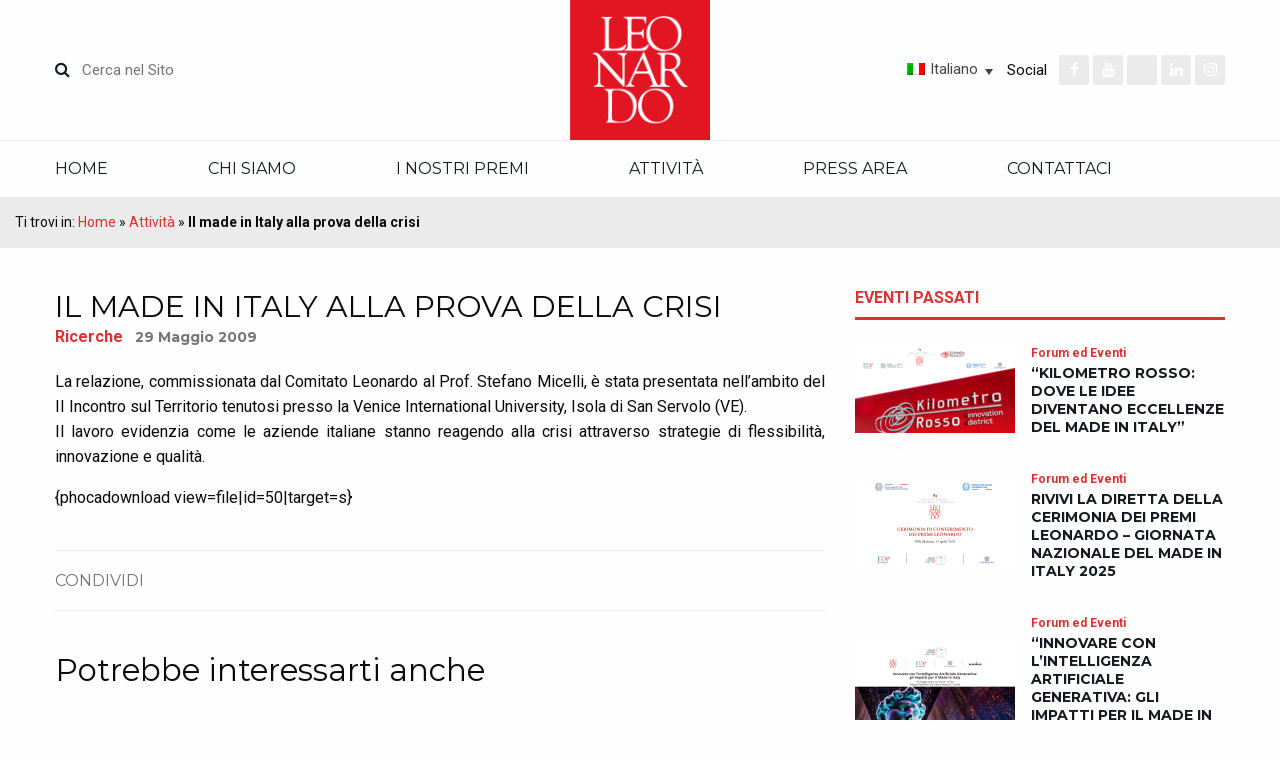

--- FILE ---
content_type: text/html; charset=UTF-8
request_url: https://www.comitatoleonardo.it/it/attivita/il-made-in-italy-alla-prova-della-crisi/
body_size: 10050
content:
<!DOCTYPE html>
<html lang="it-IT">
<head>
<title>Il made in Italy alla prova della crisi - Comitato Leonardo</title>
<meta charset="utf-8">
<meta http-equiv="X-UA-Compatible" content="IE=edge">	
<meta name="viewport" content="width=device-width, initial-scale=1.0">
<meta class="foundation-mq">
<meta name="google-site-verification" content="K10Nyc8dymmabGEvaeZYS-6K5bPhOT9u1404qMIINkc" />
<link rel="shortcut icon" type="image/x-icon" href="https://www.comitatoleonardo.it/wp-content/themes/comitatoleonardo/favicon.ico?v=3" />
<link rel="pingback" href="https://www.comitatoleonardo.it/xmlrpc.php">
<meta name='robots' content='index, follow, max-image-preview:large, max-snippet:-1, max-video-preview:-1' />
<style>img:is([sizes="auto" i], [sizes^="auto," i]) { contain-intrinsic-size: 3000px 1500px }</style>
<link rel="alternate" hreflang="it-it" href="https://www.comitatoleonardo.it/it/attivita/il-made-in-italy-alla-prova-della-crisi/" />
<link rel="alternate" hreflang="x-default" href="https://www.comitatoleonardo.it/it/attivita/il-made-in-italy-alla-prova-della-crisi/" />
<!-- This site is optimized with the Yoast SEO plugin v26.7 - https://yoast.com/wordpress/plugins/seo/ -->
<link rel="canonical" href="https://www.comitatoleonardo.it/it/attivita/il-made-in-italy-alla-prova-della-crisi/" />
<meta property="og:locale" content="it_IT" />
<meta property="og:type" content="article" />
<meta property="og:title" content="Il made in Italy alla prova della crisi - Comitato Leonardo" />
<meta property="og:description" content="La relazione, commissionata dal Comitato Leonardo al Prof. Stefano Micelli, è stata presentata nell&#8217;ambito del II Incontro sul Territorio tenutosi presso la Venice International University, Isola di San Servolo (VE).Il lavoro evidenzia come le aziende italiane stanno reagendo alla crisi attraverso strategie di flessibilità, innovazione e qualità. {phocadownload view=file|id=50|target=s}" />
<meta property="og:url" content="https://www.comitatoleonardo.it/it/attivita/il-made-in-italy-alla-prova-della-crisi/" />
<meta property="og:site_name" content="Comitato Leonardo" />
<meta property="article:modified_time" content="2017-11-13T13:44:35+00:00" />
<meta name="twitter:card" content="summary_large_image" />
<script type="application/ld+json" class="yoast-schema-graph">{"@context":"https://schema.org","@graph":[{"@type":"WebPage","@id":"https://www.comitatoleonardo.it/it/attivita/il-made-in-italy-alla-prova-della-crisi/","url":"https://www.comitatoleonardo.it/it/attivita/il-made-in-italy-alla-prova-della-crisi/","name":"Il made in Italy alla prova della crisi - Comitato Leonardo","isPartOf":{"@id":"https://www.comitatoleonardo.it/it/#website"},"datePublished":"2009-05-29T08:52:58+00:00","dateModified":"2017-11-13T13:44:35+00:00","breadcrumb":{"@id":"https://www.comitatoleonardo.it/it/attivita/il-made-in-italy-alla-prova-della-crisi/#breadcrumb"},"inLanguage":"it-IT","potentialAction":[{"@type":"ReadAction","target":["https://www.comitatoleonardo.it/it/attivita/il-made-in-italy-alla-prova-della-crisi/"]}]},{"@type":"BreadcrumbList","@id":"https://www.comitatoleonardo.it/it/attivita/il-made-in-italy-alla-prova-della-crisi/#breadcrumb","itemListElement":[{"@type":"ListItem","position":1,"name":"Home","item":"https://www.comitatoleonardo.it/it/"},{"@type":"ListItem","position":2,"name":"Attività","item":"https://www.comitatoleonardo.it/it/attivita/"},{"@type":"ListItem","position":3,"name":"Il made in Italy alla prova della crisi"}]},{"@type":"WebSite","@id":"https://www.comitatoleonardo.it/it/#website","url":"https://www.comitatoleonardo.it/it/","name":"Comitato Leonardo","description":"Italian Quality Committee","potentialAction":[{"@type":"SearchAction","target":{"@type":"EntryPoint","urlTemplate":"https://www.comitatoleonardo.it/it/?s={search_term_string}"},"query-input":{"@type":"PropertyValueSpecification","valueRequired":true,"valueName":"search_term_string"}}],"inLanguage":"it-IT"}]}</script>
<!-- / Yoast SEO plugin. -->
<link rel='dns-prefetch' href='//cdnjs.cloudflare.com' />
<link rel='dns-prefetch' href='//fonts.googleapis.com' />
<!-- <link rel='stylesheet' id='wp-block-library-css' href='https://www.comitatoleonardo.it/wp-includes/css/dist/block-library/style.min.css?ver=6.8.3' type='text/css' media='all' /> -->
<link rel="stylesheet" type="text/css" href="//www.comitatoleonardo.it/wp-content/cache/wpfc-minified/6v3hruzn/v7lo.css" media="all"/>
<style id='classic-theme-styles-inline-css' type='text/css'>
/*! This file is auto-generated */
.wp-block-button__link{color:#fff;background-color:#32373c;border-radius:9999px;box-shadow:none;text-decoration:none;padding:calc(.667em + 2px) calc(1.333em + 2px);font-size:1.125em}.wp-block-file__button{background:#32373c;color:#fff;text-decoration:none}
</style>
<style id='global-styles-inline-css' type='text/css'>
:root{--wp--preset--aspect-ratio--square: 1;--wp--preset--aspect-ratio--4-3: 4/3;--wp--preset--aspect-ratio--3-4: 3/4;--wp--preset--aspect-ratio--3-2: 3/2;--wp--preset--aspect-ratio--2-3: 2/3;--wp--preset--aspect-ratio--16-9: 16/9;--wp--preset--aspect-ratio--9-16: 9/16;--wp--preset--color--black: #000000;--wp--preset--color--cyan-bluish-gray: #abb8c3;--wp--preset--color--white: #ffffff;--wp--preset--color--pale-pink: #f78da7;--wp--preset--color--vivid-red: #cf2e2e;--wp--preset--color--luminous-vivid-orange: #ff6900;--wp--preset--color--luminous-vivid-amber: #fcb900;--wp--preset--color--light-green-cyan: #7bdcb5;--wp--preset--color--vivid-green-cyan: #00d084;--wp--preset--color--pale-cyan-blue: #8ed1fc;--wp--preset--color--vivid-cyan-blue: #0693e3;--wp--preset--color--vivid-purple: #9b51e0;--wp--preset--gradient--vivid-cyan-blue-to-vivid-purple: linear-gradient(135deg,rgba(6,147,227,1) 0%,rgb(155,81,224) 100%);--wp--preset--gradient--light-green-cyan-to-vivid-green-cyan: linear-gradient(135deg,rgb(122,220,180) 0%,rgb(0,208,130) 100%);--wp--preset--gradient--luminous-vivid-amber-to-luminous-vivid-orange: linear-gradient(135deg,rgba(252,185,0,1) 0%,rgba(255,105,0,1) 100%);--wp--preset--gradient--luminous-vivid-orange-to-vivid-red: linear-gradient(135deg,rgba(255,105,0,1) 0%,rgb(207,46,46) 100%);--wp--preset--gradient--very-light-gray-to-cyan-bluish-gray: linear-gradient(135deg,rgb(238,238,238) 0%,rgb(169,184,195) 100%);--wp--preset--gradient--cool-to-warm-spectrum: linear-gradient(135deg,rgb(74,234,220) 0%,rgb(151,120,209) 20%,rgb(207,42,186) 40%,rgb(238,44,130) 60%,rgb(251,105,98) 80%,rgb(254,248,76) 100%);--wp--preset--gradient--blush-light-purple: linear-gradient(135deg,rgb(255,206,236) 0%,rgb(152,150,240) 100%);--wp--preset--gradient--blush-bordeaux: linear-gradient(135deg,rgb(254,205,165) 0%,rgb(254,45,45) 50%,rgb(107,0,62) 100%);--wp--preset--gradient--luminous-dusk: linear-gradient(135deg,rgb(255,203,112) 0%,rgb(199,81,192) 50%,rgb(65,88,208) 100%);--wp--preset--gradient--pale-ocean: linear-gradient(135deg,rgb(255,245,203) 0%,rgb(182,227,212) 50%,rgb(51,167,181) 100%);--wp--preset--gradient--electric-grass: linear-gradient(135deg,rgb(202,248,128) 0%,rgb(113,206,126) 100%);--wp--preset--gradient--midnight: linear-gradient(135deg,rgb(2,3,129) 0%,rgb(40,116,252) 100%);--wp--preset--font-size--small: 13px;--wp--preset--font-size--medium: 20px;--wp--preset--font-size--large: 36px;--wp--preset--font-size--x-large: 42px;--wp--preset--spacing--20: 0.44rem;--wp--preset--spacing--30: 0.67rem;--wp--preset--spacing--40: 1rem;--wp--preset--spacing--50: 1.5rem;--wp--preset--spacing--60: 2.25rem;--wp--preset--spacing--70: 3.38rem;--wp--preset--spacing--80: 5.06rem;--wp--preset--shadow--natural: 6px 6px 9px rgba(0, 0, 0, 0.2);--wp--preset--shadow--deep: 12px 12px 50px rgba(0, 0, 0, 0.4);--wp--preset--shadow--sharp: 6px 6px 0px rgba(0, 0, 0, 0.2);--wp--preset--shadow--outlined: 6px 6px 0px -3px rgba(255, 255, 255, 1), 6px 6px rgba(0, 0, 0, 1);--wp--preset--shadow--crisp: 6px 6px 0px rgba(0, 0, 0, 1);}:where(.is-layout-flex){gap: 0.5em;}:where(.is-layout-grid){gap: 0.5em;}body .is-layout-flex{display: flex;}.is-layout-flex{flex-wrap: wrap;align-items: center;}.is-layout-flex > :is(*, div){margin: 0;}body .is-layout-grid{display: grid;}.is-layout-grid > :is(*, div){margin: 0;}:where(.wp-block-columns.is-layout-flex){gap: 2em;}:where(.wp-block-columns.is-layout-grid){gap: 2em;}:where(.wp-block-post-template.is-layout-flex){gap: 1.25em;}:where(.wp-block-post-template.is-layout-grid){gap: 1.25em;}.has-black-color{color: var(--wp--preset--color--black) !important;}.has-cyan-bluish-gray-color{color: var(--wp--preset--color--cyan-bluish-gray) !important;}.has-white-color{color: var(--wp--preset--color--white) !important;}.has-pale-pink-color{color: var(--wp--preset--color--pale-pink) !important;}.has-vivid-red-color{color: var(--wp--preset--color--vivid-red) !important;}.has-luminous-vivid-orange-color{color: var(--wp--preset--color--luminous-vivid-orange) !important;}.has-luminous-vivid-amber-color{color: var(--wp--preset--color--luminous-vivid-amber) !important;}.has-light-green-cyan-color{color: var(--wp--preset--color--light-green-cyan) !important;}.has-vivid-green-cyan-color{color: var(--wp--preset--color--vivid-green-cyan) !important;}.has-pale-cyan-blue-color{color: var(--wp--preset--color--pale-cyan-blue) !important;}.has-vivid-cyan-blue-color{color: var(--wp--preset--color--vivid-cyan-blue) !important;}.has-vivid-purple-color{color: var(--wp--preset--color--vivid-purple) !important;}.has-black-background-color{background-color: var(--wp--preset--color--black) !important;}.has-cyan-bluish-gray-background-color{background-color: var(--wp--preset--color--cyan-bluish-gray) !important;}.has-white-background-color{background-color: var(--wp--preset--color--white) !important;}.has-pale-pink-background-color{background-color: var(--wp--preset--color--pale-pink) !important;}.has-vivid-red-background-color{background-color: var(--wp--preset--color--vivid-red) !important;}.has-luminous-vivid-orange-background-color{background-color: var(--wp--preset--color--luminous-vivid-orange) !important;}.has-luminous-vivid-amber-background-color{background-color: var(--wp--preset--color--luminous-vivid-amber) !important;}.has-light-green-cyan-background-color{background-color: var(--wp--preset--color--light-green-cyan) !important;}.has-vivid-green-cyan-background-color{background-color: var(--wp--preset--color--vivid-green-cyan) !important;}.has-pale-cyan-blue-background-color{background-color: var(--wp--preset--color--pale-cyan-blue) !important;}.has-vivid-cyan-blue-background-color{background-color: var(--wp--preset--color--vivid-cyan-blue) !important;}.has-vivid-purple-background-color{background-color: var(--wp--preset--color--vivid-purple) !important;}.has-black-border-color{border-color: var(--wp--preset--color--black) !important;}.has-cyan-bluish-gray-border-color{border-color: var(--wp--preset--color--cyan-bluish-gray) !important;}.has-white-border-color{border-color: var(--wp--preset--color--white) !important;}.has-pale-pink-border-color{border-color: var(--wp--preset--color--pale-pink) !important;}.has-vivid-red-border-color{border-color: var(--wp--preset--color--vivid-red) !important;}.has-luminous-vivid-orange-border-color{border-color: var(--wp--preset--color--luminous-vivid-orange) !important;}.has-luminous-vivid-amber-border-color{border-color: var(--wp--preset--color--luminous-vivid-amber) !important;}.has-light-green-cyan-border-color{border-color: var(--wp--preset--color--light-green-cyan) !important;}.has-vivid-green-cyan-border-color{border-color: var(--wp--preset--color--vivid-green-cyan) !important;}.has-pale-cyan-blue-border-color{border-color: var(--wp--preset--color--pale-cyan-blue) !important;}.has-vivid-cyan-blue-border-color{border-color: var(--wp--preset--color--vivid-cyan-blue) !important;}.has-vivid-purple-border-color{border-color: var(--wp--preset--color--vivid-purple) !important;}.has-vivid-cyan-blue-to-vivid-purple-gradient-background{background: var(--wp--preset--gradient--vivid-cyan-blue-to-vivid-purple) !important;}.has-light-green-cyan-to-vivid-green-cyan-gradient-background{background: var(--wp--preset--gradient--light-green-cyan-to-vivid-green-cyan) !important;}.has-luminous-vivid-amber-to-luminous-vivid-orange-gradient-background{background: var(--wp--preset--gradient--luminous-vivid-amber-to-luminous-vivid-orange) !important;}.has-luminous-vivid-orange-to-vivid-red-gradient-background{background: var(--wp--preset--gradient--luminous-vivid-orange-to-vivid-red) !important;}.has-very-light-gray-to-cyan-bluish-gray-gradient-background{background: var(--wp--preset--gradient--very-light-gray-to-cyan-bluish-gray) !important;}.has-cool-to-warm-spectrum-gradient-background{background: var(--wp--preset--gradient--cool-to-warm-spectrum) !important;}.has-blush-light-purple-gradient-background{background: var(--wp--preset--gradient--blush-light-purple) !important;}.has-blush-bordeaux-gradient-background{background: var(--wp--preset--gradient--blush-bordeaux) !important;}.has-luminous-dusk-gradient-background{background: var(--wp--preset--gradient--luminous-dusk) !important;}.has-pale-ocean-gradient-background{background: var(--wp--preset--gradient--pale-ocean) !important;}.has-electric-grass-gradient-background{background: var(--wp--preset--gradient--electric-grass) !important;}.has-midnight-gradient-background{background: var(--wp--preset--gradient--midnight) !important;}.has-small-font-size{font-size: var(--wp--preset--font-size--small) !important;}.has-medium-font-size{font-size: var(--wp--preset--font-size--medium) !important;}.has-large-font-size{font-size: var(--wp--preset--font-size--large) !important;}.has-x-large-font-size{font-size: var(--wp--preset--font-size--x-large) !important;}
:where(.wp-block-post-template.is-layout-flex){gap: 1.25em;}:where(.wp-block-post-template.is-layout-grid){gap: 1.25em;}
:where(.wp-block-columns.is-layout-flex){gap: 2em;}:where(.wp-block-columns.is-layout-grid){gap: 2em;}
:root :where(.wp-block-pullquote){font-size: 1.5em;line-height: 1.6;}
</style>
<!-- <link rel='stylesheet' id='contact-form-7-css' href='https://www.comitatoleonardo.it/wp-content/plugins/contact-form-7/includes/css/styles.css?ver=6.1.4' type='text/css' media='all' /> -->
<!-- <link rel='stylesheet' id='wpml-legacy-dropdown-0-css' href='https://www.comitatoleonardo.it/wp-content/plugins/sitepress-multilingual-cms/templates/language-switchers/legacy-dropdown/style.min.css?ver=1' type='text/css' media='all' /> -->
<link rel="stylesheet" type="text/css" href="//www.comitatoleonardo.it/wp-content/cache/wpfc-minified/mn3homni/v7lo.css" media="all"/>
<!-- <link rel='stylesheet' id='cms-navigation-style-base-css' href='https://www.comitatoleonardo.it/wp-content/plugins/wpml-cms-nav/res/css/cms-navigation-base.css?ver=1.5.6' type='text/css' media='screen' /> -->
<!-- <link rel='stylesheet' id='cms-navigation-style-css' href='https://www.comitatoleonardo.it/wp-content/plugins/wpml-cms-nav/res/css/cms-navigation.css?ver=1.5.6' type='text/css' media='screen' /> -->
<link rel="stylesheet" type="text/css" href="//www.comitatoleonardo.it/wp-content/cache/wpfc-minified/7jbjnl3z/v7lo.css" media="screen"/>
<!-- <link rel='stylesheet' id='dashicons-css' href='https://www.comitatoleonardo.it/wp-includes/css/dashicons.min.css?ver=6.8.3' type='text/css' media='all' /> -->
<link rel="stylesheet" type="text/css" href="//www.comitatoleonardo.it/wp-content/cache/wpfc-minified/e444t4w6/v7lo.css" media="all"/>
<link rel='stylesheet' id='custom-font-css' href='https://fonts.googleapis.com/css?family=Montserrat%3A400%2C700%2C900%7CPlayfair+Display%3A400%2C700%2C900%7CRoboto%3A400%2C700%2C900&#038;ver=6.8.3' type='text/css' media='all' />
<!-- <link rel='stylesheet' id='site-css-css' href='https://www.comitatoleonardo.it/wp-content/themes/comitatoleonardo/assets/css/style.min.css?v=1&#038;ver=6.8.3' type='text/css' media='all' /> -->
<!-- <link rel='stylesheet' id='fontawesome-css-css' href='https://www.comitatoleonardo.it/wp-content/themes/comitatoleonardo/assets/css/libs/font-awesome.min.css?v=2&#038;ver=6.8.3' type='text/css' media='all' /> -->
<link rel="stylesheet" type="text/css" href="//www.comitatoleonardo.it/wp-content/cache/wpfc-minified/q7djl272/v7lo.css" media="all"/>
<script type="text/javascript" src="https://www.comitatoleonardo.it/wp-content/plugins/sitepress-multilingual-cms/templates/language-switchers/legacy-dropdown/script.min.js?ver=1" id="wpml-legacy-dropdown-0-js"></script>
<script type="text/javascript" src="https://www.comitatoleonardo.it/wp-includes/js/jquery/jquery.min.js?ver=3.7.1" id="jquery-core-js"></script>
<script type="text/javascript" src="https://www.comitatoleonardo.it/wp-includes/js/jquery/jquery-migrate.min.js?ver=3.4.1" id="jquery-migrate-js"></script>
<script type="text/javascript" src="https://cdnjs.cloudflare.com/ajax/libs/gsap/1.18.2/TweenMax.min.js?ver=6.8.3" id="greensock-js-js"></script>
<link rel="https://api.w.org/" href="https://www.comitatoleonardo.it/it/wp-json/" /><link rel='shortlink' href='https://www.comitatoleonardo.it/it/?p=4964' />
<link rel="alternate" title="oEmbed (JSON)" type="application/json+oembed" href="https://www.comitatoleonardo.it/it/wp-json/oembed/1.0/embed?url=https%3A%2F%2Fwww.comitatoleonardo.it%2Fit%2Fattivita%2Fil-made-in-italy-alla-prova-della-crisi%2F" />
<link rel="alternate" title="oEmbed (XML)" type="text/xml+oembed" href="https://www.comitatoleonardo.it/it/wp-json/oembed/1.0/embed?url=https%3A%2F%2Fwww.comitatoleonardo.it%2Fit%2Fattivita%2Fil-made-in-italy-alla-prova-della-crisi%2F&#038;format=xml" />
<meta name="generator" content="WPML ver:4.8.5 stt:1,27;" />
<style type="text/css" id="wp-custom-css">
.containerr {
position: relative;
overflow: hidden;
width: 100%;
/* 16:9 Aspect Ratio (divide 9 by 16 = 0.5625) */
}
/* Then style the iframe to fit in the container div with full height and width */
.responsive-iframe {
position: absolute;
top: 0;
left: 0;
bottom: 0;
right: 0;
width: 100%;
height: 100%;
}
.postid-18556 .round-box img{
width:auto!important;
height:auto;
display:inline-block!important
}
.postid-18529 .round-box img{	
padding-top: 15px!important;
width: 130px!important;
height: auto;
display: inline-block!important
}
.postid-12817 .round-box img{	
width:auto!important;
height:auto;
display:inline-block!important
}
.postid-19649 .round-box img{	
width:auto!important;
height:auto;
display:inline-block!important
}
</style>
<!-- Global site tag (gtag.js) - Google Analytics -->
<!-- Google tag (gtag.js) -->
<script async src="https://www.googletagmanager.com/gtag/js?id=G-9WZ689Q8RX"></script>
<script>
window.dataLayer = window.dataLayer || [];
function gtag(){dataLayer.push(arguments);}
gtag('js', new Date());
gtag('config', 'G-382081930');
</script>
<script type="text/javascript">
var _iub = _iub || [];
_iub.csConfiguration = {"floatingPreferencesButtonDisplay":"bottom-right","perPurposeConsent":true,"siteId":1031879,"cookiePolicyId":77613820,"lang":"it", "banner":{ "acceptButtonCaptionColor":"white","acceptButtonColor":"#0073CE","acceptButtonDisplay":true,"backgroundColor":"#494967","closeButtonRejects":true,"customizeButtonCaptionColor":"white","customizeButtonColor":"#212121","customizeButtonDisplay":true,"explicitWithdrawal":true,"listPurposes":true,"position":"float-bottom-right","rejectButtonCaptionColor":"white","rejectButtonColor":"#0073CE","rejectButtonDisplay":true,"textColor":"white" }};
</script>
<script type="text/javascript" src="//cdn.iubenda.com/cs/iubenda_cs.js" charset="UTF-8" async></script>
</head>
<body data-rsssl=1 class="wp-singular attivita-template-default single single-attivita postid-4964 wp-theme-comitatoleonardo desktop chrome it">
<header id="header"> 
<section id="topbar">
<div class="row align-middle">
<div class="small-12 medium-5 columns">
<form method="get" id="search-form" action="https://www.comitatoleonardo.it/it/" autocomplete="on">
<input type="submit" value="&#xf002;">
<input type="text" name="s" placeholder="Cerca nel Sito">
<div class="clearfix"></div>
</form>
</div>
<div class="small-12 medium-2 columns text-center">
<a href="https://www.comitatoleonardo.it/it/" class="block small-margin-20-0"> 
<img src="https://www.comitatoleonardo.it/wp-content/themes/comitatoleonardo/assets/images/square-logo.png" width="140" height="140" alt="Comitato Leonardo" /> 
</a>
</div>
<div class="small-12 medium-5 columns text-center medium-text-right small-margin-10-0">
<div
class="wpml-ls-statics-shortcode_actions wpml-ls wpml-ls-legacy-dropdown js-wpml-ls-legacy-dropdown">
<ul role="menu">
<li role="none" tabindex="0" class="wpml-ls-slot-shortcode_actions wpml-ls-item wpml-ls-item-it wpml-ls-current-language wpml-ls-first-item wpml-ls-last-item wpml-ls-item-legacy-dropdown">
<a href="#" class="js-wpml-ls-item-toggle wpml-ls-item-toggle" role="menuitem" title="Passa a Italiano">
<img
class="wpml-ls-flag"
src="https://www.comitatoleonardo.it/wp-content/plugins/sitepress-multilingual-cms/res/flags/it.png"
alt=""
width=18
height=12
/><span class="wpml-ls-native" role="menuitem">Italiano</span></a>
<ul class="wpml-ls-sub-menu" role="menu">
</ul>
</li>
</ul>
</div>
<div id="social-icons">
Social &nbsp;
<a itemprop="sameAs" href="https://www.facebook.com/ItalianQuality/" target="_blank">
<i class="fa fa-facebook"></i>			
</a>					<a itemprop="sameAs" href="https://www.youtube.com/user/comitatoleonardo" target="_blank">
<i class="fa fa-youtube"></i>			
</a>					<a itemprop="sameAs" href="https://x.com/ItalianQuality" target="_blank">
<i class="fa x-twitter"></i>			
</a>					<a itemprop="sameAs" href="https://www.linkedin.com/company/comitato-leonardo/" target="_blank">
<i class="fa fa-linkedin"></i>			
</a>					<a itemprop="sameAs" href="https://www.instagram.com/comitatoleo/" target="_blank">
<i class="fa fa-instagram"></i>			
</a>			</div>
</div>
</div>
</section>
<div class="row">
<div class="small-12 columns">
<div class="title-bar" data-responsive-toggle="menu-main" data-hide-for="medium">
<div class="title-bar-title">Menu</div>
<button class="menu-icon" type="button" data-toggle></button>
</div>
<div class="top-bar">
<div class="row align-middle">
<div class="columns">
<div class="top-bar-left">
<nav><ul id="menu-main" class="vertical medium-horizontal menu" data-responsive-menu="accordion medium-dropdown"><li id="menu-item-17" class="menu-item menu-item-type-post_type menu-item-object-page menu-item-home menu-item-17"><a href="https://www.comitatoleonardo.it/it/">Home</a></li>
<li id="menu-item-7232" class="menu-item menu-item-type-post_type menu-item-object-page menu-item-has-children menu-item-7232"><a href="https://www.comitatoleonardo.it/it/chi-siamo/">Chi siamo</a>
<ul class="menu">
<li id="menu-item-7339" class="show-for-small-only menu-item menu-item-type-post_type menu-item-object-page menu-item-7339"><a href="https://www.comitatoleonardo.it/it/chi-siamo/">Chi siamo</a></li>
<li id="menu-item-7235" class="menu-item menu-item-type-post_type menu-item-object-page menu-item-7235"><a href="https://www.comitatoleonardo.it/it/chi-siamo/lo-statuto/">Lo statuto</a></li>
<li id="menu-item-7234" class="menu-item menu-item-type-post_type menu-item-object-page menu-item-7234"><a href="https://www.comitatoleonardo.it/it/chi-siamo/il-presidente/">Il Presidente</a></li>
<li id="menu-item-7233" class="menu-item menu-item-type-post_type menu-item-object-page menu-item-7233"><a href="https://www.comitatoleonardo.it/it/chi-siamo/il-consiglio-direttivo/">Il Consiglio Direttivo</a></li>
<li id="menu-item-7198" class="menu-item menu-item-type-custom menu-item-object-custom menu-item-has-children menu-item-7198"><a href="https://www.comitatoleonardo.it/it/soci/">I Soci</a>
<ul class="menu">
<li id="menu-item-7224" class="show-for-small-only menu-item menu-item-type-custom menu-item-object-custom menu-item-7224"><a href="https://www.comitatoleonardo.it/soci/">I Soci</a></li>
<li id="menu-item-7199" class="menu-item menu-item-type-taxonomy menu-item-object-categoria-soci menu-item-7199"><a href="https://www.comitatoleonardo.it/it/categoria-soci/past-president/">Past President</a></li>
<li id="menu-item-7201" class="menu-item menu-item-type-taxonomy menu-item-object-categoria-soci menu-item-7201"><a href="https://www.comitatoleonardo.it/it/categoria-soci/soci-fondatori/">Soci Fondatori</a></li>
<li id="menu-item-7202" class="menu-item menu-item-type-taxonomy menu-item-object-categoria-soci menu-item-7202"><a href="https://www.comitatoleonardo.it/it/categoria-soci/soci-onorari/">Soci onorari</a></li>
<li id="menu-item-7200" class="menu-item menu-item-type-taxonomy menu-item-object-categoria-soci menu-item-7200"><a href="https://www.comitatoleonardo.it/it/categoria-soci/soci-effettivi/">Soci effettivi</a></li>
</ul>
</li>
</ul>
</li>
<li id="menu-item-7203" class="no-click menu-item menu-item-type-custom menu-item-object-custom menu-item-has-children menu-item-7203"><a href="https://www.comitatoleonardo.it/premi/">I nostri Premi</a>
<ul class="menu">
<li id="menu-item-9501" class="menu-item menu-item-type-taxonomy menu-item-object-categoria-premi menu-item-9501"><a href="https://www.comitatoleonardo.it/it/categoria-premi/vincitori-premi-leonardo/">Premi Leonardo</a></li>
<li id="menu-item-12315" class="menu-item menu-item-type-taxonomy menu-item-object-categoria-premi menu-item-12315"><a href="https://www.comitatoleonardo.it/it/categoria-premi/premi-di-laurea-comitato-leonardo/">Premi di Laurea</a></li>
</ul>
</li>
<li id="menu-item-7205" class="no-click menu-item menu-item-type-custom menu-item-object-custom menu-item-has-children menu-item-7205"><a href="https://www.comitatoleonardo.it/attivita/">Attività</a>
<ul class="menu">
<li id="menu-item-7206" class="menu-item menu-item-type-taxonomy menu-item-object-categoria-attivita menu-item-7206"><a href="https://www.comitatoleonardo.it/it/categoria-attivita/forum-ed-eventi/">Forum ed Eventi</a></li>
<li id="menu-item-7207" class="menu-item menu-item-type-taxonomy menu-item-object-categoria-attivita menu-item-7207"><a href="https://www.comitatoleonardo.it/it/categoria-attivita/incontri-con-il-territorio/">Incontri con il Territorio</a></li>
<li id="menu-item-7208" class="menu-item menu-item-type-taxonomy menu-item-object-categoria-attivita current-attivita-ancestor current-menu-parent current-attivita-parent menu-item-7208"><a href="https://www.comitatoleonardo.it/it/categoria-attivita/ricerche/">Ricerche</a></li>
<li id="menu-item-17255" class="menu-item menu-item-type-taxonomy menu-item-object-categoria-attivita menu-item-17255"><a href="https://www.comitatoleonardo.it/it/categoria-attivita/open-factory-gnmi/">Fabbriche Aperte</a></li>
</ul>
</li>
<li id="menu-item-7209" class="no-click menu-item menu-item-type-custom menu-item-object-custom menu-item-has-children menu-item-7209"><a href="https://www.comitatoleonardo.it/press/">Press Area</a>
<ul class="menu">
<li id="menu-item-7210" class="menu-item menu-item-type-taxonomy menu-item-object-categoria-press menu-item-7210"><a href="https://www.comitatoleonardo.it/it/categoria-press/comunicati-stampa/">Comunicati Stampa</a></li>
<li id="menu-item-7211" class="menu-item menu-item-type-taxonomy menu-item-object-categoria-press menu-item-7211"><a href="https://www.comitatoleonardo.it/it/categoria-press/rassegna-stampa/">Rassegna stampa</a></li>
</ul>
</li>
<li id="menu-item-7230" class="menu-item menu-item-type-post_type menu-item-object-page menu-item-7230"><a href="https://www.comitatoleonardo.it/it/contattaci/">Contattaci</a></li>
</ul></nav>					</div>
</div>
</div>
</div>	
</div>
</div>			
<div id="breadcrumbs">
<div class="row expanded">
<div class="small-12 columns">
<nav class="breadcrumbs" role="menubar" aria-label="breadcrumbs">	Ti trovi in:
<span><span><a href="https://www.comitatoleonardo.it/it/">Home</a></span> » <span><a href="https://www.comitatoleonardo.it/it/attivita/">Attività</a></span> » <span class="breadcrumb_last" aria-current="page"><strong>Il made in Italy alla prova della crisi</strong></span></span></nav>		</div>
</div>
</div>		</header>
<main role="main" id="main">
<div class="padding-40-0 small-padding-20-0">
<div class="row">
<div class="small-12 medium-8 columns">
<article class="post">
<div class="clearfix"></div>
<h1 class="size-30 upp alt-font ">
Il made in Italy alla prova della crisi
</h1>
<span class="secondary-color bold">Ricerche</span> &nbsp;
<span class="alt-font medium-gray size-14 bold">29 Maggio 2009</span><div id="the-content" class="margin-20-40"><p>La relazione, commissionata dal Comitato Leonardo al Prof. Stefano Micelli, è stata presentata nell&#8217;ambito del II Incontro sul Territorio tenutosi presso la Venice International University, Isola di San Servolo (VE).<br />Il lavoro evidenzia come le aziende italiane stanno reagendo alla crisi attraverso strategie di flessibilità, innovazione e qualità.</p>
<p>{phocadownload view=file|id=50|target=s}</p>
</div>		
</article>			
<div class="padding-20-0 border-top-gray border-bottom-gray margin-40-0">
<div class="row align-middle">
<div class="small-12 medium-4 large-6 columns text-center medium-text-left">
<h3 class="size-16 upp medium-gray alt-font small-margin-bottom-20">
Condividi						</h3>	
</div>
<div class="small-12 medium-8 large-6 columns text-center medium-text-right">
<div class="addthis_inline_share_toolbox"></div>	
</div>
</div>
</div>
<div id="related">
<h3 class="alt-font margin-bottom-40 small-margin-bottom-20">
Potrebbe interessarti anche				</h3>
<div class="row">
<div class="small-12 medium-6 columns">
<article class="event">
<figure class="margin-bottom-10">
<a href="https://www.comitatoleonardo.it/it/attivita/la-competitivita-del-vino-italiano-nello-scenario-di-mercato-evoluzione-e-prospettive/">
<img width='370' height='270' src='https://www.comitatoleonardo.it/wp-content/uploads/2017/11/placeholder-2-370x270.jpg' class='attachment wp-post-image' alt=''>
</a>
</figure>
<h3 class="size-20 upp alt-font margin-20-10">
<a href="https://www.comitatoleonardo.it/it/attivita/la-competitivita-del-vino-italiano-nello-scenario-di-mercato-evoluzione-e-prospettive/">
La competitività del vino italiano nello scenario di mercato: evoluzione e prospettive
</a>
</h3>
Ricerche <span class="alt-font medium-gray size-14 bold">12 Novembre 2025</span>
</article>
</div>						<div class="small-12 medium-6 columns">
<article class="event">
<figure class="margin-bottom-10">
<a href="https://www.comitatoleonardo.it/it/attivita/il-vino-italiano-tra-eccellenza-e-sfide-globali/">
<img width='370' height='270' src='https://www.comitatoleonardo.it/wp-content/uploads/2025/10/copertina-sito-370x270.png' class='attachment wp-post-image' alt=''>
</a>
</figure>
<h3 class="size-20 upp alt-font margin-20-10">
<a href="https://www.comitatoleonardo.it/it/attivita/il-vino-italiano-tra-eccellenza-e-sfide-globali/">
&#8220;Il vino italiano tra eccellenza e sfide globali&#8221;
</a>
</h3>
Incontri con il Territorio <span class="alt-font medium-gray size-14 bold">20 Ottobre 2025</span>
</article>
</div>				</div>
</div>
</div>
<div class="small-12 medium-4 columns">
<aside>
<div class="widget-box">
<h3 class="widget-title">Eventi passati</h3>	<div class="media-object margin-bottom-30">
<div class="media-object-section middle">
<img width='160' height='90' src='https://www.comitatoleonardo.it/wp-content/uploads/2025/05/copertina-sito-9-160x90.png' class='attachment wp-post-image' alt=''>
</div>
<div class="media-object-section main-section middle">
<span class="secondary-color bold size-12">Forum ed Eventi</span>
<h3 class="size-14 upp alt-font bold">
<a href="https://www.comitatoleonardo.it/it/attivita/kilometro-rosso-dove-le-idee-diventano-eccellenze-del-made-in-italy/">
&#8220;Kilometro Rosso: dove le idee diventano eccellenze del Made in Italy&#8221;
</a>
</h3>
</div>
</div>		<div class="media-object margin-bottom-30">
<div class="media-object-section middle">
<img width='160' height='90' src='https://www.comitatoleonardo.it/wp-content/uploads/2025/04/progetto-senza-titolo-1-160x90.png' class='attachment wp-post-image' alt=''>
</div>
<div class="media-object-section main-section middle">
<span class="secondary-color bold size-12">Forum ed Eventi</span>
<h3 class="size-14 upp alt-font bold">
<a href="https://www.comitatoleonardo.it/it/attivita/rivivi-la-diretta-della-cerimonia-dei-premi-leonardo-giornata-nazionale-del-made-in-italy-2025/">
Rivivi la diretta della Cerimonia dei Premi Leonardo – Giornata Nazionale del Made in Italy 2025
</a>
</h3>
</div>
</div>		<div class="media-object margin-bottom-30">
<div class="media-object-section middle">
<img width='160' height='90' src='https://www.comitatoleonardo.it/wp-content/uploads/2024/05/immagine-copertina-sito-1-160x90.png' class='attachment wp-post-image' alt=''>
</div>
<div class="media-object-section main-section middle">
<span class="secondary-color bold size-12">Forum ed Eventi</span>
<h3 class="size-14 upp alt-font bold">
<a href="https://www.comitatoleonardo.it/it/attivita/innovare-con-lintelligenza-artificiale-generativa-gli-impatti-per-il-made-in-italy-xx-forum-comitato-leonardo/">
&#8220;Innovare con l&#8217;Intelligenza Artificiale Generativa: gli impatti per il Made in Italy&#8221; XX Forum Comitato Leonardo
</a>
</h3>
</div>
</div>		<div class="media-object margin-bottom-30">
<div class="media-object-section middle">
<img width='160' height='90' src='https://www.comitatoleonardo.it/wp-content/uploads/2024/04/15-apr-2-160x90.png' class='attachment wp-post-image' alt=''>
</div>
<div class="media-object-section main-section middle">
<span class="secondary-color bold size-12">Forum ed Eventi</span>
<h3 class="size-14 upp alt-font bold">
<a href="https://www.comitatoleonardo.it/it/attivita/rivivi-la-diretta-della-cerimonia-dei-premi-leonardo-giornata-nazionale-del-made-in-italy-2024/">
Rivivi la diretta della Cerimonia dei Premi Leonardo &#8211; Giornata Nazionale del Made in Italy 2024
</a>
</h3>
</div>
</div>	</div>
<div class="widget">
<h3 class="widget-title">
Categorie	</h3>
<ul class="terms">
<li><a href="https://www.comitatoleonardo.it/it/categoria-attivita/open-factory-gnmi/">Fabbriche Aperte</a></li><li><a href="https://www.comitatoleonardo.it/it/categoria-attivita/forum-ed-eventi/">Forum ed Eventi</a></li><li><a href="https://www.comitatoleonardo.it/it/categoria-attivita/incontri-con-il-territorio/">Incontri con il Territorio</a></li><li><a href="https://www.comitatoleonardo.it/it/categoria-attivita/ricerche/">Ricerche</a></li>	</ul>
</div>
<div class="widget">
<div id="sidebar-slider">
<div>
<article class="widget-gallery" style="background-image:url('https://www.comitatoleonardo.it/wp-content/uploads/2025/12/95401-590x590.jpg');">
<div class="cell">
<span>Gallery</span>
<h4>
<a href="https://www.comitatoleonardo.it/it/multimedia/i-vincitori-dei-premi-leonardo-e-dei-premi-di-laurea-2025-incontrano-il-presidente-della-repubblica/">
I vincitori dei Premi Leonardo e dei Premi di Laurea 2025 incontrano il Presidente della Repubblica
</a>
</h4>
</div>
</article>
</div>			<div>
<article class="widget-gallery" style="background-image:url('https://www.comitatoleonardo.it/wp-content/uploads/2025/12/95400-590x590.jpg');">
<div class="cell">
<span>Gallery</span>
<h4>
<a href="https://www.comitatoleonardo.it/it/multimedia/i-vincitori-dei-premi-leonardo-e-dei-premi-di-laurea-2025-incontrano-il-presidente-della-repubblica/">
I vincitori dei Premi Leonardo e dei Premi di Laurea 2025 incontrano il Presidente della Repubblica
</a>
</h4>
</div>
</article>
</div>			<div>
<article class="widget-gallery" style="background-image:url('https://www.comitatoleonardo.it/wp-content/uploads/2025/12/95397-590x590.jpg');">
<div class="cell">
<span>Gallery</span>
<h4>
<a href="https://www.comitatoleonardo.it/it/multimedia/i-vincitori-dei-premi-leonardo-e-dei-premi-di-laurea-2025-incontrano-il-presidente-della-repubblica/">
I vincitori dei Premi Leonardo e dei Premi di Laurea 2025 incontrano il Presidente della Repubblica
</a>
</h4>
</div>
</article>
</div>			<div>
<article class="widget-gallery" style="background-image:url('https://www.comitatoleonardo.it/wp-content/uploads/2025/12/95396-e1764863169112-590x590.jpg');">
<div class="cell">
<span>Gallery</span>
<h4>
<a href="https://www.comitatoleonardo.it/it/multimedia/i-vincitori-dei-premi-leonardo-e-dei-premi-di-laurea-2025-incontrano-il-presidente-della-repubblica/">
I vincitori dei Premi Leonardo e dei Premi di Laurea 2025 incontrano il Presidente della Repubblica
</a>
</h4>
</div>
</article>
</div>	</div>
</div>
<div class="widget">
<h3 class="widget-title">
Archivi	</h3>
<select id="year-filter">
<option value="https://www.comitatoleonardo.it/it/archivio/?yr=2026">2026</option><option value="https://www.comitatoleonardo.it/it/archivio/?yr=2025">2025</option><option value="https://www.comitatoleonardo.it/it/archivio/?yr=2024">2024</option><option value="https://www.comitatoleonardo.it/it/archivio/?yr=2023">2023</option><option value="https://www.comitatoleonardo.it/it/archivio/?yr=2022">2022</option><option value="https://www.comitatoleonardo.it/it/archivio/?yr=2021">2021</option><option value="https://www.comitatoleonardo.it/it/archivio/?yr=2020">2020</option><option value="https://www.comitatoleonardo.it/it/archivio/?yr=2019">2019</option><option value="https://www.comitatoleonardo.it/it/archivio/?yr=2018">2018</option><option value="https://www.comitatoleonardo.it/it/archivio/?yr=2017">2017</option><option value="https://www.comitatoleonardo.it/it/archivio/?yr=2016">2016</option><option value="https://www.comitatoleonardo.it/it/archivio/?yr=2015">2015</option><option value="https://www.comitatoleonardo.it/it/archivio/?yr=2014">2014</option><option value="https://www.comitatoleonardo.it/it/archivio/?yr=2013">2013</option><option value="https://www.comitatoleonardo.it/it/archivio/?yr=2012">2012</option><option value="https://www.comitatoleonardo.it/it/archivio/?yr=2011">2011</option>	</select>
</div>
</aside>	
</div>
</div>
</div>
</main>
<footer id="footer">
<section class="padding-60-0 secondary-color-bg">
<div class="row">
<div class="small-12 columns text-center">
<h2 class="white margin-bottom-10">
Iscriviti alla Newsletter			</h2>
<p class="white margin-bottom-40 small-margin-bottom-20">
Vuoi conoscere tutte le nostre iniziative? Iscriviti qui			</p>
</div>
<div class="small-12 columns">
<div id="newsletter-wrap">
<script type="text/javascript">
jQuery(document).ready(function($) {
$('#newsletter-wrap .clearfix').remove();
$('#newsletter-wrap input[type="hidden"]').insertAfter('#newsletters-form-1-submit');
});
</script>
<style type="text/css" media="all">
</style>
<script>(function() {
window.mc4wp = window.mc4wp || {
listeners: [],
forms: {
on: function(evt, cb) {
window.mc4wp.listeners.push(
{
event   : evt,
callback: cb
}
);
}
}
}
})();
</script><!-- Mailchimp for WordPress v4.10.9 - https://wordpress.org/plugins/mailchimp-for-wp/ --><form id="mc4wp-form-1" class="mc4wp-form mc4wp-form-509" method="post" data-id="509" data-name="Newsletter" ><div class="mc4wp-form-fields"><div class="row align-middle">
<div class="small-12 medium-6 columns">
<input type="name" name="NAME" placeholder="Nome" id="nm" />	
</div>
<div class="small-12 medium-6 columns">
<input type="surname" name="SURNAME" placeholder="Cognome" id="cg" />	
</div>
<div class="small-12 medium-4 columns">
<input type="email" name="EMAIL" placeholder="E-mail" required />
</div>
<div class="small-12 medium-4 columns">  
<input type="text" name="MMERGE7" placeholder="Ente">
</div>
<div class="small-12 medium-4 columns">
<input type="text" name="MMERGE6" placeholder="Carica">
</div>
<div class="small-12 medium-8 columns">
<label class="white block margin-10-20">
<div class="row align-middle collapse">
<div class="small-1 columns text-center">
<input name="_mc4wp_agree_to_terms" type="checkbox" value="1" required="">	
</div>
<div class="small-11 columns">
<span class="white">
Ai sensi dell’art. 13 del GDPR ( General Data Protection Regulation ) – Reg. UE n. 2016/679 , acconsento al trattamento dei dati personali da parte della Comitato Leonardo per finalità organizzative dell'evento e per le comunicazioni relative ad iniziative ed eventi futuri del Comitato Leonardo.
</span>
<a href="https://www.comitatoleonardo.it/it/privacy-policy/" target="_blank" style="color:white !important; font-size: 14px; font-weight:bold;">Leggi la privacy policy. </a>
</div>
</div>
</label>
</div>
<div class="small-12 medium-12 columns">
<input type="submit" value="Iscriviti" id="ic" />	
</div>
</div></div><label style="display: none !important;">Lascia questo campo vuoto se sei umano: <input type="text" name="_mc4wp_honeypot" value="" tabindex="-1" autocomplete="off" /></label><input type="hidden" name="_mc4wp_timestamp" value="1769096720" /><input type="hidden" name="_mc4wp_form_id" value="509" /><input type="hidden" name="_mc4wp_form_element_id" value="mc4wp-form-1" /><div class="mc4wp-response"></div></form><!-- / Mailchimp for WordPress Plugin -->			</div>
</div>
</div>
</section><div class="white-bg padding-top-60">
<div class="row">
<div class="small-12 medium-2 large-3 columns">
<a href="https://www.comitatoleonardo.it/it/"> 
<img src="https://www.comitatoleonardo.it/wp-content/themes/comitatoleonardo/assets/images/square-logo.jpg" alt="Comitato Leonardo" width="150" height="150" />
</a>	
</div>
<div class="small-12 medium-5 large-4 columns">
<h5 class="upp secondary-color margin-bottom-30 small-margin-20-0 alt-font">
Contatti			</h5>
<table>
<tr>
<td><i class="fa fa-map-marker"></i></td>
<td>
Via Liszt 21,<br/> 
00144 Roma
</td>
</tr>
<tr>
<td><i class="fa fa-phone"></i></td>
<td>
Tel. 06 5992 7990<br/>
</td>
</tr>
<tr>
<td><i class="fa fa-envelope"></i></td>
<td>
<a href="mailto:segreteria@comitatoleonardo.it">
segreteria@comitatoleonardo.it
</a>	
</td>
</tr>
</table>
</div>
<div class="small-12 medium-2 large-2 columns">
<h5 class="upp secondary-color margin-bottom-30 small-margin-20-0 alt-font">
Social
</h5>
<ul>
<li>
<a itemprop="sameAs" href="https://www.facebook.com/ItalianQuality/" target="_blank">
facebook		
</a>
</li>				<li>
<a itemprop="sameAs" href="https://www.youtube.com/user/comitatoleonardo" target="_blank">
youtube		
</a>
</li>				<li>
<a itemprop="sameAs" href="https://x.com/ItalianQuality" target="_blank">
witter		
</a>
</li>				<li>
<a itemprop="sameAs" href="https://www.linkedin.com/company/comitato-leonardo/" target="_blank">
linkedin		
</a>
</li>				<li>
<a itemprop="sameAs" href="https://www.instagram.com/comitatoleo/" target="_blank">
instagram		
</a>
</li>			</ul>
</div>
<div class="small-12 medium-3 large-3 columns">
<h5 class="upp secondary-color margin-bottom-30 small-margin-20-0 alt-font">
Mappa del sito			</h5>
<nav><ul id="menu-main-1" class="vertical medium-horizontal menu" data-responsive-menu="accordion medium-dropdown"><li class="menu-item menu-item-type-post_type menu-item-object-page menu-item-home menu-item-17"><a href="https://www.comitatoleonardo.it/it/">Home</a></li>
<li class="menu-item menu-item-type-post_type menu-item-object-page menu-item-has-children menu-item-7232"><a href="https://www.comitatoleonardo.it/it/chi-siamo/">Chi siamo</a>
<ul class="menu">
<li class="show-for-small-only menu-item menu-item-type-post_type menu-item-object-page menu-item-7339"><a href="https://www.comitatoleonardo.it/it/chi-siamo/">Chi siamo</a></li>
<li class="menu-item menu-item-type-post_type menu-item-object-page menu-item-7235"><a href="https://www.comitatoleonardo.it/it/chi-siamo/lo-statuto/">Lo statuto</a></li>
<li class="menu-item menu-item-type-post_type menu-item-object-page menu-item-7234"><a href="https://www.comitatoleonardo.it/it/chi-siamo/il-presidente/">Il Presidente</a></li>
<li class="menu-item menu-item-type-post_type menu-item-object-page menu-item-7233"><a href="https://www.comitatoleonardo.it/it/chi-siamo/il-consiglio-direttivo/">Il Consiglio Direttivo</a></li>
<li class="menu-item menu-item-type-custom menu-item-object-custom menu-item-has-children menu-item-7198"><a href="https://www.comitatoleonardo.it/it/soci/">I Soci</a>
<ul class="menu">
<li class="show-for-small-only menu-item menu-item-type-custom menu-item-object-custom menu-item-7224"><a href="https://www.comitatoleonardo.it/soci/">I Soci</a></li>
<li class="menu-item menu-item-type-taxonomy menu-item-object-categoria-soci menu-item-7199"><a href="https://www.comitatoleonardo.it/it/categoria-soci/past-president/">Past President</a></li>
<li class="menu-item menu-item-type-taxonomy menu-item-object-categoria-soci menu-item-7201"><a href="https://www.comitatoleonardo.it/it/categoria-soci/soci-fondatori/">Soci Fondatori</a></li>
<li class="menu-item menu-item-type-taxonomy menu-item-object-categoria-soci menu-item-7202"><a href="https://www.comitatoleonardo.it/it/categoria-soci/soci-onorari/">Soci onorari</a></li>
<li class="menu-item menu-item-type-taxonomy menu-item-object-categoria-soci menu-item-7200"><a href="https://www.comitatoleonardo.it/it/categoria-soci/soci-effettivi/">Soci effettivi</a></li>
</ul>
</li>
</ul>
</li>
<li class="no-click menu-item menu-item-type-custom menu-item-object-custom menu-item-has-children menu-item-7203"><a href="https://www.comitatoleonardo.it/premi/">I nostri Premi</a>
<ul class="menu">
<li class="menu-item menu-item-type-taxonomy menu-item-object-categoria-premi menu-item-9501"><a href="https://www.comitatoleonardo.it/it/categoria-premi/vincitori-premi-leonardo/">Premi Leonardo</a></li>
<li class="menu-item menu-item-type-taxonomy menu-item-object-categoria-premi menu-item-12315"><a href="https://www.comitatoleonardo.it/it/categoria-premi/premi-di-laurea-comitato-leonardo/">Premi di Laurea</a></li>
</ul>
</li>
<li class="no-click menu-item menu-item-type-custom menu-item-object-custom current-menu-ancestor current-menu-parent menu-item-has-children menu-item-7205 active"><a href="https://www.comitatoleonardo.it/attivita/">Attività</a>
<ul class="menu">
<li class="menu-item menu-item-type-taxonomy menu-item-object-categoria-attivita current-menu-item menu-item-7206 active"><a href="https://www.comitatoleonardo.it/it/categoria-attivita/forum-ed-eventi/" aria-current="page">Forum ed Eventi</a></li>
<li class="menu-item menu-item-type-taxonomy menu-item-object-categoria-attivita menu-item-7207"><a href="https://www.comitatoleonardo.it/it/categoria-attivita/incontri-con-il-territorio/">Incontri con il Territorio</a></li>
<li class="menu-item menu-item-type-taxonomy menu-item-object-categoria-attivita menu-item-7208"><a href="https://www.comitatoleonardo.it/it/categoria-attivita/ricerche/">Ricerche</a></li>
<li class="menu-item menu-item-type-taxonomy menu-item-object-categoria-attivita menu-item-17255"><a href="https://www.comitatoleonardo.it/it/categoria-attivita/open-factory-gnmi/">Fabbriche Aperte</a></li>
</ul>
</li>
<li class="no-click menu-item menu-item-type-custom menu-item-object-custom menu-item-has-children menu-item-7209"><a href="https://www.comitatoleonardo.it/press/">Press Area</a>
<ul class="menu">
<li class="menu-item menu-item-type-taxonomy menu-item-object-categoria-press menu-item-7210"><a href="https://www.comitatoleonardo.it/it/categoria-press/comunicati-stampa/">Comunicati Stampa</a></li>
<li class="menu-item menu-item-type-taxonomy menu-item-object-categoria-press menu-item-7211"><a href="https://www.comitatoleonardo.it/it/categoria-press/rassegna-stampa/">Rassegna stampa</a></li>
</ul>
</li>
<li class="menu-item menu-item-type-post_type menu-item-object-page menu-item-7230"><a href="https://www.comitatoleonardo.it/it/contattaci/">Contattaci</a></li>
</ul></nav>		</div>
</div>
<div class="clearfix margin-10-0"></div>
<div class="row small-up-3 medium-up-4 large-up-6 align-middle" id="logos">
<div class="column">
<span class="medium-gray upp">
Istituzioni			</span>
</div>	
<div class="column">
<img src="https://www.comitatoleonardo.it/wp-content/themes/comitatoleonardo/assets/images/Logo MIMIT_new.png" alt="ministero"/>
</div>	
<div class="column">
<img src="https://www.comitatoleonardo.it/wp-content/themes/comitatoleonardo/assets/images/Logo MAECI_new.png" alt="confindustria"/>
</div>	
<div class="column">
<img src="https://www.comitatoleonardo.it/wp-content/themes/comitatoleonardo/assets/images/Logo Confindustria_new.png" alt="ita" style="height:60px; width: 116px; !important" />
</div>	
<div class="column">
<img src="https://www.comitatoleonardo.it/wp-content/themes/comitatoleonardo/assets/images/Logo ITA_new.png" alt="ita" style="height:75px; width: auto;" />
</div>		
</div>
<div class="row small-up-3 medium-up-4 large-up-6 align-middle" id="logos">
<div class="column">
<span class="medium-gray upp">
Associazioni			</span>
</div>	
<div class="column">
<img src="https://www.comitatoleonardo.it/wp-content/themes/comitatoleonardo/assets/images/colbert.jpg" alt="colbert" style="height:70px" />
</div>			
</div>
</div>
<div class="padding-40-0" id="credits">
<div class="row align-middle">
<div class="small-12 columns">
<div class="border-top-gray margin-bottom-40"></div>
</div>
<div class="small-12 medium-6 columns text-center medium-text-left">
<span class="medium-gray"> 
&copy; Copyright 2017-2026 Comitato Leonardo
</span>
</div>
<div class="small-12 medium-6 columns text-center medium-text-right">
<a href="https://www.comitatoleonardo.it/it/disclaimer/" class="medium-gray">Disclaimer</a> &nbsp; &nbsp;
<a href="https://www.comitatoleonardo.it/it//privacy-policy" class="medium-gray">Privacy Policy</a> &nbsp; &nbsp;
</div>
</div>
</div></footer>
<script type="text/javascript" src="//s7.addthis.com/js/300/addthis_widget.js#pubid=ra-5a0c417089f70147"></script>
<script type="speculationrules">
{"prefetch":[{"source":"document","where":{"and":[{"href_matches":"\/it\/*"},{"not":{"href_matches":["\/wp-*.php","\/wp-admin\/*","\/wp-content\/uploads\/*","\/wp-content\/*","\/wp-content\/plugins\/*","\/wp-content\/themes\/comitatoleonardo\/*","\/it\/*\\?(.+)"]}},{"not":{"selector_matches":"a[rel~=\"nofollow\"]"}},{"not":{"selector_matches":".no-prefetch, .no-prefetch a"}}]},"eagerness":"conservative"}]}
</script>
<script>(function() {function maybePrefixUrlField () {
const value = this.value.trim()
if (value !== '' && value.indexOf('http') !== 0) {
this.value = 'http://' + value
}
}
const urlFields = document.querySelectorAll('.mc4wp-form input[type="url"]')
for (let j = 0; j < urlFields.length; j++) {
urlFields[j].addEventListener('blur', maybePrefixUrlField)
}
})();</script><script type="text/javascript" src="https://www.comitatoleonardo.it/wp-includes/js/dist/hooks.min.js?ver=4d63a3d491d11ffd8ac6" id="wp-hooks-js"></script>
<script type="text/javascript" src="https://www.comitatoleonardo.it/wp-includes/js/dist/i18n.min.js?ver=5e580eb46a90c2b997e6" id="wp-i18n-js"></script>
<script type="text/javascript" id="wp-i18n-js-after">
/* <![CDATA[ */
wp.i18n.setLocaleData( { 'text direction\u0004ltr': [ 'ltr' ] } );
/* ]]> */
</script>
<script type="text/javascript" src="https://www.comitatoleonardo.it/wp-content/plugins/contact-form-7/includes/swv/js/index.js?ver=6.1.4" id="swv-js"></script>
<script type="text/javascript" id="contact-form-7-js-translations">
/* <![CDATA[ */
( function( domain, translations ) {
var localeData = translations.locale_data[ domain ] || translations.locale_data.messages;
localeData[""].domain = domain;
wp.i18n.setLocaleData( localeData, domain );
} )( "contact-form-7", {"translation-revision-date":"2026-01-14 20:31:08+0000","generator":"GlotPress\/4.0.3","domain":"messages","locale_data":{"messages":{"":{"domain":"messages","plural-forms":"nplurals=2; plural=n != 1;","lang":"it"},"This contact form is placed in the wrong place.":["Questo modulo di contatto \u00e8 posizionato nel posto sbagliato."],"Error:":["Errore:"]}},"comment":{"reference":"includes\/js\/index.js"}} );
/* ]]> */
</script>
<script type="text/javascript" id="contact-form-7-js-before">
/* <![CDATA[ */
var wpcf7 = {
"api": {
"root": "https:\/\/www.comitatoleonardo.it\/it\/wp-json\/",
"namespace": "contact-form-7\/v1"
}
};
/* ]]> */
</script>
<script type="text/javascript" src="https://www.comitatoleonardo.it/wp-content/plugins/contact-form-7/includes/js/index.js?ver=6.1.4" id="contact-form-7-js"></script>
<script type="text/javascript" src="https://www.comitatoleonardo.it/wp-content/themes/comitatoleonardo/vendor/what-input/what-input.min.js?ver=6.8.3" id="what-input-js"></script>
<script type="text/javascript" src="https://www.comitatoleonardo.it/wp-content/themes/comitatoleonardo/assets/js/libs/foundation.min.js?ver=6.2" id="foundation-js-js"></script>
<script type="text/javascript" src="https://www.comitatoleonardo.it/wp-content/themes/comitatoleonardo/assets/js/libs/scripts.js?ver=6.8.3" id="site-scripts-js"></script>
<script type="text/javascript" src="https://www.comitatoleonardo.it/wp-content/themes/comitatoleonardo/assets/js/main.js?ver=6.8.3" id="site-js-js"></script>
<script type="text/javascript" defer src="https://www.comitatoleonardo.it/wp-content/plugins/mailchimp-for-wp/assets/js/forms.js?ver=4.10.9" id="mc4wp-forms-api-js"></script>
</body>
</html><!-- WP Fastest Cache file was created in 0.378 seconds, on 22 January 2026 @ 16:45 --><!-- need to refresh to see cached version -->

--- FILE ---
content_type: text/css
request_url: https://www.comitatoleonardo.it/wp-content/cache/wpfc-minified/q7djl272/v7lo.css
body_size: 29298
content:
@charset "UTF-8";

a,article,button,div,figure,form,h1,h2,h3,h4,h5,h6,input,li,p,section,select,textarea,ul{box-sizing:border-box;-webkit-font-smoothing:antialiased;outline:none}.no-list,body,html,ul{margin:0;padding:0}#top-news #bottom-post:after,#top-news #bottom-post article:after,#top-news #main-post:after,#top-news #main-post article:after,#top-news #top-post:after,#top-news #top-post article:after,.full-rectangle-post figure:after,.full-rectangle-post figure:before,article.cpt-post figure a:after{content:'';position:absolute;top:0;left:0}figure.zoom-img img{width:100%;max-width:100%;height:auto}#centered-menu #menu-main li a,#social-icons a,#top-news #bottom-post:after,#top-news #main-post:after,#top-news #top-post:after,.accordion .accordion-item .accordion-title,.full-rectangle-post figure:before,.grid-item figure figcaption,.grid-sizer figure figcaption,.link,.page-navigation .medium-gray a,.social-icons a,.tax-filter img,.transition,a.category,article.category a,article.cpt-post figure a:after,aside ul.vertical.menu li a,button#orbit-next,button#orbit-previous,footer#footer a,header .top-bar ul.menu li a,ul.terms li a{transition:all .15s linear}#box .box a:after,#box .box a span,#collapsed-boxes a:before,.beizer,.grid-item figure figcaption a img,.grid-item figure figcaption a span,.grid-sizer figure figcaption a img,.grid-sizer figure figcaption a span,figure.zoom-img img{transition:all .5s cubic-bezier(.19,1,.22,1)}:-moz-placeholder,:-ms-input-placeholder,::-moz-placeholder,::-webkit-input-placeholder{color:#ccc;text-transform:uppercase;font-weight:700;-webkit-font-smoothing:antialiased} html{font-family:sans-serif;-ms-text-size-adjust:100%;-webkit-text-size-adjust:100%}body{margin:0}article,aside,details,figcaption,figure,footer,header,hgroup,main,menu,nav,section,summary{display:block}audio,canvas,progress,video{display:inline-block;vertical-align:baseline}audio:not([controls]){display:none;height:0}[hidden],template{display:none}a{background-color:transparent}a:active,a:hover{outline:0}abbr[title]{border-bottom:1px dotted}b,strong{font-weight:700}dfn{font-style:italic}h1{font-size:2em;margin:.67em 0}mark{background:#ff0;color:#000}small{font-size:80%}sub,sup{font-size:75%;line-height:0;position:relative;vertical-align:baseline}sup{top:-.5em}sub{bottom:-.25em}img{border:0}svg:not(:root){overflow:hidden}hr{box-sizing:content-box;height:0}pre{overflow:auto}code,kbd,pre,samp{font-family:monospace,monospace;font-size:1em}button,input,optgroup,select,textarea{color:inherit;font:inherit;margin:0}button{overflow:visible}button,select{text-transform:none}button,html input[type=button],input[type=reset],input[type=submit]{-webkit-appearance:button;cursor:pointer}button[disabled],html input[disabled]{cursor:default}button::-moz-focus-inner,input::-moz-focus-inner{border:0;padding:0}input{line-height:normal}input[type=checkbox],input[type=radio]{box-sizing:border-box;padding:0}input[type=number]::-webkit-inner-spin-button,input[type=number]::-webkit-outer-spin-button{height:auto}input[type=search]{-webkit-appearance:textfield;box-sizing:content-box}input[type=search]::-webkit-search-cancel-button,input[type=search]::-webkit-search-decoration{-webkit-appearance:none}legend{border:0;padding:0}textarea{overflow:auto}optgroup{font-weight:700}table{border-collapse:collapse;border-spacing:0}td,th{padding:0}.foundation-mq{font-family:"small=0em&medium=48em&large=64em&xlarge=75em&xxlarge=90em"}html{font-size:100%;box-sizing:border-box}*,:after,:before{box-sizing:inherit}body{padding:0;margin:0;font-family:Roboto,sans-serif;font-weight:400;line-height:1.5;color:#0a0a0a;background:#fefefe;-webkit-font-smoothing:antialiased;-moz-osx-font-smoothing:grayscale}img{max-width:100%;height:auto;-ms-interpolation-mode:bicubic;display:inline-block;vertical-align:middle}textarea{height:auto;min-height:50px;border-radius:0}select{width:100%;border-radius:0}#map_canvas embed,#map_canvas img,#map_canvas object,.map_canvas embed,.map_canvas img,.map_canvas object,.mqa-display embed,.mqa-display img,.mqa-display object{max-width:none!important}button{-webkit-appearance:none;-moz-appearance:none;background:transparent;padding:0;border:0;border-radius:0;line-height:1}.is-visible{display:block!important}.is-hidden{display:none!important}.row{max-width:75rem;margin-left:auto;margin-right:auto}.row:after,.row:before{content:' ';display:table;-ms-flex-preferred-size:0;flex-basis:0;-ms-flex-order:1;order:1}.row:after{clear:both}.row .row.collapse{margin-left:0;margin-right:0}.row.expanded .row{margin-left:auto;margin-right:auto}.column,.columns{width:100%;float:left;padding-left:.625rem;padding-right:.625rem}.column:last-child:not(:first-child),.columns:last-child:not(:first-child){float:right}.column.end:last-child:last-child,.end.columns:last-child:last-child{float:left}.small-1{width:8.33333%}.small-push-1{position:relative;left:8.33333%}.small-pull-1{position:relative;left:-8.33333%}.small-2{width:16.66667%}.small-push-2{position:relative;left:16.66667%}.small-pull-2{position:relative;left:-16.66667%}.small-3{width:25%}.small-push-3{position:relative;left:25%}.small-pull-3{position:relative;left:-25%}.small-4{width:33.33333%}.small-push-4{position:relative;left:33.33333%}.small-pull-4{position:relative;left:-33.33333%}.small-5{width:41.66667%}.small-push-5{position:relative;left:41.66667%}.small-pull-5{position:relative;left:-41.66667%}.small-6{width:50%}.small-push-6{position:relative;left:50%}.small-pull-6{position:relative;left:-50%}.small-7{width:58.33333%}.small-push-7{position:relative;left:58.33333%}.small-pull-7{position:relative;left:-58.33333%}.small-8{width:66.66667%}.small-push-8{position:relative;left:66.66667%}.small-pull-8{position:relative;left:-66.66667%}.small-9{width:75%}.small-push-9{position:relative;left:75%}.small-pull-9{position:relative;left:-75%}.small-10{width:83.33333%}.small-push-10{position:relative;left:83.33333%}.small-pull-10{position:relative;left:-83.33333%}.small-11{width:91.66667%}.small-push-11{position:relative;left:91.66667%}.small-pull-11{position:relative;left:-91.66667%}.small-12{width:100%}.small-collapse .row{margin-left:0;margin-right:0}.small-centered{float:none;margin-left:auto;margin-right:auto}.small-pull-0,.small-push-0,.small-uncentered{position:static;margin-left:0;margin-right:0;float:left}@media screen and (min-width:48em){.medium-1{width:8.33333%}.medium-push-1{position:relative;left:8.33333%}.medium-pull-1{position:relative;left:-8.33333%}.medium-offset-0{margin-left:0}.medium-2{width:16.66667%}.medium-push-2{position:relative;left:16.66667%}.medium-pull-2{position:relative;left:-16.66667%}.medium-offset-1{margin-left:8.33333%}.medium-3{width:25%}.medium-push-3{position:relative;left:25%}.medium-pull-3{position:relative;left:-25%}.medium-offset-2{margin-left:16.66667%}.medium-4{width:33.33333%}.medium-push-4{position:relative;left:33.33333%}.medium-pull-4{position:relative;left:-33.33333%}.medium-offset-3{margin-left:25%}.medium-5{width:41.66667%}.medium-push-5{position:relative;left:41.66667%}.medium-pull-5{position:relative;left:-41.66667%}.medium-offset-4{margin-left:33.33333%}.medium-6{width:50%}.medium-push-6{position:relative;left:50%}.medium-pull-6{position:relative;left:-50%}.medium-offset-5{margin-left:41.66667%}.medium-7{width:58.33333%}.medium-push-7{position:relative;left:58.33333%}.medium-pull-7{position:relative;left:-58.33333%}.medium-offset-6{margin-left:50%}.medium-8{width:66.66667%}.medium-push-8{position:relative;left:66.66667%}.medium-pull-8{position:relative;left:-66.66667%}.medium-offset-7{margin-left:58.33333%}.medium-9{width:75%}.medium-push-9{position:relative;left:75%}.medium-pull-9{position:relative;left:-75%}.medium-offset-8{margin-left:66.66667%}.medium-10{width:83.33333%}.medium-push-10{position:relative;left:83.33333%}.medium-pull-10{position:relative;left:-83.33333%}.medium-offset-9{margin-left:75%}.medium-11{width:91.66667%}.medium-push-11{position:relative;left:91.66667%}.medium-pull-11{position:relative;left:-91.66667%}.medium-offset-10{margin-left:83.33333%}.medium-12{width:100%}.medium-offset-11{margin-left:91.66667%}.medium-up-1>.column,.medium-up-1>.columns{width:100%;float:left}.medium-up-1>.column:nth-of-type(1n),.medium-up-1>.columns:nth-of-type(1n){clear:none}.medium-up-1>.column:nth-of-type(1n+1),.medium-up-1>.columns:nth-of-type(1n+1){clear:both}.medium-up-1>.column:last-child,.medium-up-1>.columns:last-child{float:left}.medium-up-2>.column,.medium-up-2>.columns{width:50%;float:left}.medium-up-2>.column:nth-of-type(1n),.medium-up-2>.columns:nth-of-type(1n){clear:none}.medium-up-2>.column:nth-of-type(2n+1),.medium-up-2>.columns:nth-of-type(2n+1){clear:both}.medium-up-2>.column:last-child,.medium-up-2>.columns:last-child{float:left}.medium-up-3>.column,.medium-up-3>.columns{width:33.33333%;float:left}.medium-up-3>.column:nth-of-type(1n),.medium-up-3>.columns:nth-of-type(1n){clear:none}.medium-up-3>.column:nth-of-type(3n+1),.medium-up-3>.columns:nth-of-type(3n+1){clear:both}.medium-up-3>.column:last-child,.medium-up-3>.columns:last-child{float:left}.medium-up-4>.column,.medium-up-4>.columns{width:25%;float:left}.medium-up-4>.column:nth-of-type(1n),.medium-up-4>.columns:nth-of-type(1n){clear:none}.medium-up-4>.column:nth-of-type(4n+1),.medium-up-4>.columns:nth-of-type(4n+1){clear:both}.medium-up-4>.column:last-child,.medium-up-4>.columns:last-child{float:left}.medium-up-5>.column,.medium-up-5>.columns{width:20%;float:left}.medium-up-5>.column:nth-of-type(1n),.medium-up-5>.columns:nth-of-type(1n){clear:none}.medium-up-5>.column:nth-of-type(5n+1),.medium-up-5>.columns:nth-of-type(5n+1){clear:both}.medium-up-5>.column:last-child,.medium-up-5>.columns:last-child{float:left}.medium-up-6>.column,.medium-up-6>.columns{width:16.66667%;float:left}.medium-up-6>.column:nth-of-type(1n),.medium-up-6>.columns:nth-of-type(1n){clear:none}.medium-up-6>.column:nth-of-type(6n+1),.medium-up-6>.columns:nth-of-type(6n+1){clear:both}.medium-up-6>.column:last-child,.medium-up-6>.columns:last-child{float:left}.medium-up-7>.column,.medium-up-7>.columns{width:14.28571%;float:left}.medium-up-7>.column:nth-of-type(1n),.medium-up-7>.columns:nth-of-type(1n){clear:none}.medium-up-7>.column:nth-of-type(7n+1),.medium-up-7>.columns:nth-of-type(7n+1){clear:both}.medium-up-7>.column:last-child,.medium-up-7>.columns:last-child{float:left}.medium-up-8>.column,.medium-up-8>.columns{width:12.5%;float:left}.medium-up-8>.column:nth-of-type(1n),.medium-up-8>.columns:nth-of-type(1n){clear:none}.medium-up-8>.column:nth-of-type(8n+1),.medium-up-8>.columns:nth-of-type(8n+1){clear:both}.medium-up-8>.column:last-child,.medium-up-8>.columns:last-child{float:left}.medium-up-9>.column,.medium-up-9>.columns{width:11.11111%;float:left}.medium-up-9>.column:nth-of-type(1n),.medium-up-9>.columns:nth-of-type(1n){clear:none}.medium-up-9>.column:nth-of-type(9n+1),.medium-up-9>.columns:nth-of-type(9n+1){clear:both}.medium-up-9>.column:last-child,.medium-up-9>.columns:last-child{float:left}.medium-up-10>.column,.medium-up-10>.columns{width:10%;float:left}.medium-up-10>.column:nth-of-type(1n),.medium-up-10>.columns:nth-of-type(1n){clear:none}.medium-up-10>.column:nth-of-type(10n+1),.medium-up-10>.columns:nth-of-type(10n+1){clear:both}.medium-up-10>.column:last-child,.medium-up-10>.columns:last-child{float:left}.medium-up-11>.column,.medium-up-11>.columns{width:9.09091%;float:left}.medium-up-11>.column:nth-of-type(1n),.medium-up-11>.columns:nth-of-type(1n){clear:none}.medium-up-11>.column:nth-of-type(11n+1),.medium-up-11>.columns:nth-of-type(11n+1){clear:both}.medium-up-11>.column:last-child,.medium-up-11>.columns:last-child{float:left}.medium-up-12>.column,.medium-up-12>.columns{width:8.33333%;float:left}.medium-up-12>.column:nth-of-type(1n),.medium-up-12>.columns:nth-of-type(1n){clear:none}.medium-up-12>.column:nth-of-type(12n+1),.medium-up-12>.columns:nth-of-type(12n+1){clear:both}.medium-up-12>.column:last-child,.medium-up-12>.columns:last-child{float:left}.medium-collapse>.column,.medium-collapse>.columns{padding-left:0;padding-right:0}.medium-collapse .row{margin-left:0;margin-right:0}.medium-uncollapse>.column,.medium-uncollapse>.columns{padding-left:.9375rem;padding-right:.9375rem}.medium-centered{float:none;margin-left:auto;margin-right:auto}.medium-pull-0,.medium-push-0,.medium-uncentered{position:static;margin-left:0;margin-right:0;float:left}}@media screen and (min-width:64em){.large-1{width:8.33333%}.large-push-1{position:relative;left:8.33333%}.large-pull-1{position:relative;left:-8.33333%}.large-offset-0{margin-left:0}.large-2{width:16.66667%}.large-push-2{position:relative;left:16.66667%}.large-pull-2{position:relative;left:-16.66667%}.large-offset-1{margin-left:8.33333%}.large-3{width:25%}.large-push-3{position:relative;left:25%}.large-pull-3{position:relative;left:-25%}.large-offset-2{margin-left:16.66667%}.large-4{width:33.33333%}.large-push-4{position:relative;left:33.33333%}.large-pull-4{position:relative;left:-33.33333%}.large-offset-3{margin-left:25%}.large-5{width:41.66667%}.large-push-5{position:relative;left:41.66667%}.large-pull-5{position:relative;left:-41.66667%}.large-offset-4{margin-left:33.33333%}.large-6{width:50%}.large-push-6{position:relative;left:50%}.large-pull-6{position:relative;left:-50%}.large-offset-5{margin-left:41.66667%}.large-7{width:58.33333%}.large-push-7{position:relative;left:58.33333%}.large-pull-7{position:relative;left:-58.33333%}.large-offset-6{margin-left:50%}.large-8{width:66.66667%}.large-push-8{position:relative;left:66.66667%}.large-pull-8{position:relative;left:-66.66667%}.large-offset-7{margin-left:58.33333%}.large-9{width:75%}.large-push-9{position:relative;left:75%}.large-pull-9{position:relative;left:-75%}.large-offset-8{margin-left:66.66667%}.large-10{width:83.33333%}.large-push-10{position:relative;left:83.33333%}.large-pull-10{position:relative;left:-83.33333%}.large-offset-9{margin-left:75%}.large-11{width:91.66667%}.large-push-11{position:relative;left:91.66667%}.large-pull-11{position:relative;left:-91.66667%}.large-offset-10{margin-left:83.33333%}.large-12{width:100%}.large-offset-11{margin-left:91.66667%}.large-up-1>.column,.large-up-1>.columns{width:100%;float:left}.large-up-1>.column:nth-of-type(1n),.large-up-1>.columns:nth-of-type(1n){clear:none}.large-up-1>.column:nth-of-type(1n+1),.large-up-1>.columns:nth-of-type(1n+1){clear:both}.large-up-1>.column:last-child,.large-up-1>.columns:last-child{float:left}.large-up-2>.column,.large-up-2>.columns{width:50%;float:left}.large-up-2>.column:nth-of-type(1n),.large-up-2>.columns:nth-of-type(1n){clear:none}.large-up-2>.column:nth-of-type(2n+1),.large-up-2>.columns:nth-of-type(2n+1){clear:both}.large-up-2>.column:last-child,.large-up-2>.columns:last-child{float:left}.large-up-3>.column,.large-up-3>.columns{width:33.33333%;float:left}.large-up-3>.column:nth-of-type(1n),.large-up-3>.columns:nth-of-type(1n){clear:none}.large-up-3>.column:nth-of-type(3n+1),.large-up-3>.columns:nth-of-type(3n+1){clear:both}.large-up-3>.column:last-child,.large-up-3>.columns:last-child{float:left}.large-up-4>.column,.large-up-4>.columns{width:25%;float:left}.large-up-4>.column:nth-of-type(1n),.large-up-4>.columns:nth-of-type(1n){clear:none}.large-up-4>.column:nth-of-type(4n+1),.large-up-4>.columns:nth-of-type(4n+1){clear:both}.large-up-4>.column:last-child,.large-up-4>.columns:last-child{float:left}.large-up-5>.column,.large-up-5>.columns{width:20%;float:left}.large-up-5>.column:nth-of-type(1n),.large-up-5>.columns:nth-of-type(1n){clear:none}.large-up-5>.column:nth-of-type(5n+1),.large-up-5>.columns:nth-of-type(5n+1){clear:both}.large-up-5>.column:last-child,.large-up-5>.columns:last-child{float:left}.large-up-6>.column,.large-up-6>.columns{width:16.66667%;float:left}.large-up-6>.column:nth-of-type(1n),.large-up-6>.columns:nth-of-type(1n){clear:none}.large-up-6>.column:nth-of-type(6n+1),.large-up-6>.columns:nth-of-type(6n+1){clear:both}.large-up-6>.column:last-child,.large-up-6>.columns:last-child{float:left}.large-up-7>.column,.large-up-7>.columns{width:14.28571%;float:left}.large-up-7>.column:nth-of-type(1n),.large-up-7>.columns:nth-of-type(1n){clear:none}.large-up-7>.column:nth-of-type(7n+1),.large-up-7>.columns:nth-of-type(7n+1){clear:both}.large-up-7>.column:last-child,.large-up-7>.columns:last-child{float:left}.large-up-8>.column,.large-up-8>.columns{width:12.5%;float:left}.large-up-8>.column:nth-of-type(1n),.large-up-8>.columns:nth-of-type(1n){clear:none}.large-up-8>.column:nth-of-type(8n+1),.large-up-8>.columns:nth-of-type(8n+1){clear:both}.large-up-8>.column:last-child,.large-up-8>.columns:last-child{float:left}.large-up-9>.column,.large-up-9>.columns{width:11.11111%;float:left}.large-up-9>.column:nth-of-type(1n),.large-up-9>.columns:nth-of-type(1n){clear:none}.large-up-9>.column:nth-of-type(9n+1),.large-up-9>.columns:nth-of-type(9n+1){clear:both}.large-up-9>.column:last-child,.large-up-9>.columns:last-child{float:left}.large-up-10>.column,.large-up-10>.columns{width:10%;float:left}.large-up-10>.column:nth-of-type(1n),.large-up-10>.columns:nth-of-type(1n){clear:none}.large-up-10>.column:nth-of-type(10n+1),.large-up-10>.columns:nth-of-type(10n+1){clear:both}.large-up-10>.column:last-child,.large-up-10>.columns:last-child{float:left}.large-up-11>.column,.large-up-11>.columns{width:9.09091%;float:left}.large-up-11>.column:nth-of-type(1n),.large-up-11>.columns:nth-of-type(1n){clear:none}.large-up-11>.column:nth-of-type(11n+1),.large-up-11>.columns:nth-of-type(11n+1){clear:both}.large-up-11>.column:last-child,.large-up-11>.columns:last-child{float:left}.large-up-12>.column,.large-up-12>.columns{width:8.33333%;float:left}.large-up-12>.column:nth-of-type(1n),.large-up-12>.columns:nth-of-type(1n){clear:none}.large-up-12>.column:nth-of-type(12n+1),.large-up-12>.columns:nth-of-type(12n+1){clear:both}.large-up-12>.column:last-child,.large-up-12>.columns:last-child{float:left}.large-collapse>.column,.large-collapse>.columns{padding-left:0;padding-right:0}.large-collapse .row{margin-left:0;margin-right:0}.large-uncollapse>.column,.large-uncollapse>.columns{padding-left:.9375rem;padding-right:.9375rem}.large-centered{float:none;margin-left:auto;margin-right:auto}.large-pull-0,.large-push-0,.large-uncentered{position:static;margin-left:0;margin-right:0;float:left}}.align-right{-ms-flex-pack:end;justify-content:flex-end}.align-center{-ms-flex-pack:center;justify-content:center}.align-justify{-ms-flex-pack:justify;justify-content:space-between}.align-spaced{-ms-flex-pack:distribute;justify-content:space-around}.align-top{-ms-flex-align:start;-ms-grid-row-align:flex-start;align-items:flex-start}.align-self-top{-ms-flex-item-align:start;align-self:flex-start}.align-bottom{-ms-flex-align:end;-ms-grid-row-align:flex-end;align-items:flex-end}.align-self-bottom{-ms-flex-item-align:end;align-self:flex-end}.align-middle{-ms-flex-align:center;-ms-grid-row-align:center;align-items:center}.align-self-middle{-ms-flex-item-align:center;align-self:center}.align-stretch{-ms-flex-align:stretch;-ms-grid-row-align:stretch;align-items:stretch}.align-self-stretch{-ms-flex-item-align:stretch;align-self:stretch}.small{-ms-flex-order:1;order:1;-ms-flex-order:2;order:2;-ms-flex-order:3;order:3;-ms-flex-order:4;order:4;-ms-flex-order:5;order:5;-ms-flex-order:6;order:6}@media screen and (min-width:48em){.medium{-ms-flex-order:1;order:1;-ms-flex-order:2;order:2;-ms-flex-order:3;order:3;-ms-flex-order:4;order:4;-ms-flex-order:5;order:5;-ms-flex-order:6;order:6}}@media screen and (min-width:64em){.large{-ms-flex-order:1;order:1;-ms-flex-order:2;order:2;-ms-flex-order:3;order:3;-ms-flex-order:4;order:4;-ms-flex-order:5;order:5;-ms-flex-order:6;order:6}}.row{max-width:75rem;margin-left:auto;margin-right:auto;display:-ms-flexbox;display:flex;-ms-flex-flow:row wrap;flex-flow:row wrap}.row .row{margin-left:-.625rem;margin-right:-.625rem}@media screen and (min-width:48em){.row .row{margin-left:-.9375rem;margin-right:-.9375rem}}.row.expanded{max-width:none}.row.collapse>.column,.row.collapse>.columns{padding-left:0;padding-right:0}.column,.columns{-ms-flex:1 1 0px;flex:1 1 0px;padding-left:.625rem;padding-right:.625rem}@media screen and (min-width:48em){.column,.columns{padding-left:.9375rem;padding-right:.9375rem}}.column.row.row,.row.row.columns{float:none}.row .column.row.row,.row .row.row.columns{padding-left:0;padding-right:0;margin-left:0;margin-right:0}.small-1{-ms-flex:0 0 8.33333%;flex:0 0 8.33333%;max-width:8.33333%}.small-offset-0{margin-left:0}.small-2{-ms-flex:0 0 16.66667%;flex:0 0 16.66667%;max-width:16.66667%}.small-offset-1{margin-left:8.33333%}.small-3{-ms-flex:0 0 25%;flex:0 0 25%;max-width:25%}.small-offset-2{margin-left:16.66667%}.small-4{-ms-flex:0 0 33.33333%;flex:0 0 33.33333%;max-width:33.33333%}.small-offset-3{margin-left:25%}.small-5{-ms-flex:0 0 41.66667%;flex:0 0 41.66667%;max-width:41.66667%}.small-offset-4{margin-left:33.33333%}.small-6{-ms-flex:0 0 50%;flex:0 0 50%;max-width:50%}.small-offset-5{margin-left:41.66667%}.small-7{-ms-flex:0 0 58.33333%;flex:0 0 58.33333%;max-width:58.33333%}.small-offset-6{margin-left:50%}.small-8{-ms-flex:0 0 66.66667%;flex:0 0 66.66667%;max-width:66.66667%}.small-offset-7{margin-left:58.33333%}.small-9{-ms-flex:0 0 75%;flex:0 0 75%;max-width:75%}.small-offset-8{margin-left:66.66667%}.small-10{-ms-flex:0 0 83.33333%;flex:0 0 83.33333%;max-width:83.33333%}.small-offset-9{margin-left:75%}.small-11{-ms-flex:0 0 91.66667%;flex:0 0 91.66667%;max-width:91.66667%}.small-offset-10{margin-left:83.33333%}.small-12{-ms-flex:0 0 100%;flex:0 0 100%;max-width:100%}.small-offset-11{margin-left:91.66667%}.small-order-1{-ms-flex-order:1;order:1}.small-up-1{-ms-flex-wrap:wrap;flex-wrap:wrap}.small-up-1>.column,.small-up-1>.columns{-ms-flex:0 0 100%;flex:0 0 100%;max-width:100%}.small-order-2{-ms-flex-order:2;order:2}.small-up-2{-ms-flex-wrap:wrap;flex-wrap:wrap}.small-up-2>.column,.small-up-2>.columns{-ms-flex:0 0 50%;flex:0 0 50%;max-width:50%}.small-order-3{-ms-flex-order:3;order:3}.small-up-3{-ms-flex-wrap:wrap;flex-wrap:wrap}.small-up-3>.column,.small-up-3>.columns{-ms-flex:0 0 33.33333%;flex:0 0 33.33333%;max-width:33.33333%}.small-order-4{-ms-flex-order:4;order:4}.small-up-4{-ms-flex-wrap:wrap;flex-wrap:wrap}.small-up-4>.column,.small-up-4>.columns{-ms-flex:0 0 25%;flex:0 0 25%;max-width:25%}.small-order-5{-ms-flex-order:5;order:5}.small-up-5{-ms-flex-wrap:wrap;flex-wrap:wrap}.small-up-5>.column,.small-up-5>.columns{-ms-flex:0 0 20%;flex:0 0 20%;max-width:20%}.small-order-6{-ms-flex-order:6;order:6}.small-up-6{-ms-flex-wrap:wrap;flex-wrap:wrap}.small-up-6>.column,.small-up-6>.columns{-ms-flex:0 0 16.66667%;flex:0 0 16.66667%;max-width:16.66667%}.small-up-1>.column,.small-up-1>.columns{width:100%;float:left}.small-up-1>.column:nth-of-type(1n),.small-up-1>.columns:nth-of-type(1n){clear:none}.small-up-1>.column:nth-of-type(1n+1),.small-up-1>.columns:nth-of-type(1n+1){clear:both}.small-up-1>.column:last-child,.small-up-1>.columns:last-child{float:left}.small-up-2>.column,.small-up-2>.columns{width:50%;float:left}.small-up-2>.column:nth-of-type(1n),.small-up-2>.columns:nth-of-type(1n){clear:none}.small-up-2>.column:nth-of-type(2n+1),.small-up-2>.columns:nth-of-type(2n+1){clear:both}.small-up-2>.column:last-child,.small-up-2>.columns:last-child{float:left}.small-up-3>.column,.small-up-3>.columns{width:33.33333%;float:left}.small-up-3>.column:nth-of-type(1n),.small-up-3>.columns:nth-of-type(1n){clear:none}.small-up-3>.column:nth-of-type(3n+1),.small-up-3>.columns:nth-of-type(3n+1){clear:both}.small-up-3>.column:last-child,.small-up-3>.columns:last-child{float:left}.small-up-4>.column,.small-up-4>.columns{width:25%;float:left}.small-up-4>.column:nth-of-type(1n),.small-up-4>.columns:nth-of-type(1n){clear:none}.small-up-4>.column:nth-of-type(4n+1),.small-up-4>.columns:nth-of-type(4n+1){clear:both}.small-up-4>.column:last-child,.small-up-4>.columns:last-child{float:left}.small-up-5>.column,.small-up-5>.columns{width:20%;float:left}.small-up-5>.column:nth-of-type(1n),.small-up-5>.columns:nth-of-type(1n){clear:none}.small-up-5>.column:nth-of-type(5n+1),.small-up-5>.columns:nth-of-type(5n+1){clear:both}.small-up-5>.column:last-child,.small-up-5>.columns:last-child{float:left}.small-up-6>.column,.small-up-6>.columns{width:16.66667%;float:left}.small-up-6>.column:nth-of-type(1n),.small-up-6>.columns:nth-of-type(1n){clear:none}.small-up-6>.column:nth-of-type(6n+1),.small-up-6>.columns:nth-of-type(6n+1){clear:both}.small-up-6>.column:last-child,.small-up-6>.columns:last-child{float:left}.small-up-7>.column,.small-up-7>.columns{width:14.28571%;float:left}.small-up-7>.column:nth-of-type(1n),.small-up-7>.columns:nth-of-type(1n){clear:none}.small-up-7>.column:nth-of-type(7n+1),.small-up-7>.columns:nth-of-type(7n+1){clear:both}.small-up-7>.column:last-child,.small-up-7>.columns:last-child{float:left}.small-up-8>.column,.small-up-8>.columns{width:12.5%;float:left}.small-up-8>.column:nth-of-type(1n),.small-up-8>.columns:nth-of-type(1n){clear:none}.small-up-8>.column:nth-of-type(8n+1),.small-up-8>.columns:nth-of-type(8n+1){clear:both}.small-up-8>.column:last-child,.small-up-8>.columns:last-child{float:left}.small-up-9>.column,.small-up-9>.columns{width:11.11111%;float:left}.small-up-9>.column:nth-of-type(1n),.small-up-9>.columns:nth-of-type(1n){clear:none}.small-up-9>.column:nth-of-type(9n+1),.small-up-9>.columns:nth-of-type(9n+1){clear:both}.small-up-9>.column:last-child,.small-up-9>.columns:last-child{float:left}.small-up-10>.column,.small-up-10>.columns{width:10%;float:left}.small-up-10>.column:nth-of-type(1n),.small-up-10>.columns:nth-of-type(1n){clear:none}.small-up-10>.column:nth-of-type(10n+1),.small-up-10>.columns:nth-of-type(10n+1){clear:both}.small-up-10>.column:last-child,.small-up-10>.columns:last-child{float:left}.small-up-11>.column,.small-up-11>.columns{width:9.09091%;float:left}.small-up-11>.column:nth-of-type(1n),.small-up-11>.columns:nth-of-type(1n){clear:none}.small-up-11>.column:nth-of-type(11n+1),.small-up-11>.columns:nth-of-type(11n+1){clear:both}.small-up-11>.column:last-child,.small-up-11>.columns:last-child{float:left}.small-up-12>.column,.small-up-12>.columns{width:8.33333%;float:left}.small-up-12>.column:nth-of-type(1n),.small-up-12>.columns:nth-of-type(1n){clear:none}.small-up-12>.column:nth-of-type(12n+1),.small-up-12>.columns:nth-of-type(12n+1){clear:both}.small-up-12>.column:last-child,.small-up-12>.columns:last-child{float:left}.small-collapse>.column,.small-collapse>.columns{padding-left:0;padding-right:0}.small-uncollapse>.column,.small-uncollapse>.columns{padding-left:.625rem;padding-right:.625rem}@media screen and (min-width:48em){.medium-1{-ms-flex:0 0 8.33333%;flex:0 0 8.33333%;max-width:8.33333%}.medium-offset-0{margin-left:0}.medium-2{-ms-flex:0 0 16.66667%;flex:0 0 16.66667%;max-width:16.66667%}.medium-offset-1{margin-left:8.33333%}.medium-3{-ms-flex:0 0 25%;flex:0 0 25%;max-width:25%}.medium-offset-2{margin-left:16.66667%}.medium-4{-ms-flex:0 0 33.33333%;flex:0 0 33.33333%;max-width:33.33333%}.medium-offset-3{margin-left:25%}.medium-5{-ms-flex:0 0 41.66667%;flex:0 0 41.66667%;max-width:41.66667%}.medium-offset-4{margin-left:33.33333%}.medium-6{-ms-flex:0 0 50%;flex:0 0 50%;max-width:50%}.medium-offset-5{margin-left:41.66667%}.medium-7{-ms-flex:0 0 58.33333%;flex:0 0 58.33333%;max-width:58.33333%}.medium-offset-6{margin-left:50%}.medium-8{-ms-flex:0 0 66.66667%;flex:0 0 66.66667%;max-width:66.66667%}.medium-offset-7{margin-left:58.33333%}.medium-9{-ms-flex:0 0 75%;flex:0 0 75%;max-width:75%}.medium-offset-8{margin-left:66.66667%}.medium-10{-ms-flex:0 0 83.33333%;flex:0 0 83.33333%;max-width:83.33333%}.medium-offset-9{margin-left:75%}.medium-11{-ms-flex:0 0 91.66667%;flex:0 0 91.66667%;max-width:91.66667%}.medium-offset-10{margin-left:83.33333%}.medium-12{-ms-flex:0 0 100%;flex:0 0 100%;max-width:100%}.medium-offset-11{margin-left:91.66667%}.medium-order-1{-ms-flex-order:1;order:1}.medium-up-1{-ms-flex-wrap:wrap;flex-wrap:wrap}.medium-up-1>.column,.medium-up-1>.columns{-ms-flex:0 0 100%;flex:0 0 100%;max-width:100%}.medium-order-2{-ms-flex-order:2;order:2}.medium-up-2{-ms-flex-wrap:wrap;flex-wrap:wrap}.medium-up-2>.column,.medium-up-2>.columns{-ms-flex:0 0 50%;flex:0 0 50%;max-width:50%}.medium-order-3{-ms-flex-order:3;order:3}.medium-up-3{-ms-flex-wrap:wrap;flex-wrap:wrap}.medium-up-3>.column,.medium-up-3>.columns{-ms-flex:0 0 33.33333%;flex:0 0 33.33333%;max-width:33.33333%}.medium-order-4{-ms-flex-order:4;order:4}.medium-up-4{-ms-flex-wrap:wrap;flex-wrap:wrap}.medium-up-4>.column,.medium-up-4>.columns{-ms-flex:0 0 25%;flex:0 0 25%;max-width:25%}.medium-order-5{-ms-flex-order:5;order:5}.medium-up-5{-ms-flex-wrap:wrap;flex-wrap:wrap}.medium-up-5>.column,.medium-up-5>.columns{-ms-flex:0 0 20%;flex:0 0 20%;max-width:20%}.medium-order-6{-ms-flex-order:6;order:6}.medium-up-6{-ms-flex-wrap:wrap;flex-wrap:wrap}.medium-up-6>.column,.medium-up-6>.columns{-ms-flex:0 0 16.66667%;flex:0 0 16.66667%;max-width:16.66667%}.medium-up-1>.column,.medium-up-1>.columns{width:100%;float:left}.medium-up-1>.column:nth-of-type(1n),.medium-up-1>.columns:nth-of-type(1n){clear:none}.medium-up-1>.column:nth-of-type(1n+1),.medium-up-1>.columns:nth-of-type(1n+1){clear:both}.medium-up-1>.column:last-child,.medium-up-1>.columns:last-child{float:left}.medium-up-2>.column,.medium-up-2>.columns{width:50%;float:left}.medium-up-2>.column:nth-of-type(1n),.medium-up-2>.columns:nth-of-type(1n){clear:none}.medium-up-2>.column:nth-of-type(2n+1),.medium-up-2>.columns:nth-of-type(2n+1){clear:both}.medium-up-2>.column:last-child,.medium-up-2>.columns:last-child{float:left}.medium-up-3>.column,.medium-up-3>.columns{width:33.33333%;float:left}.medium-up-3>.column:nth-of-type(1n),.medium-up-3>.columns:nth-of-type(1n){clear:none}.medium-up-3>.column:nth-of-type(3n+1),.medium-up-3>.columns:nth-of-type(3n+1){clear:both}.medium-up-3>.column:last-child,.medium-up-3>.columns:last-child{float:left}.medium-up-4>.column,.medium-up-4>.columns{width:25%;float:left}.medium-up-4>.column:nth-of-type(1n),.medium-up-4>.columns:nth-of-type(1n){clear:none}.medium-up-4>.column:nth-of-type(4n+1),.medium-up-4>.columns:nth-of-type(4n+1){clear:both}.medium-up-4>.column:last-child,.medium-up-4>.columns:last-child{float:left}.medium-up-5>.column,.medium-up-5>.columns{width:20%;float:left}.medium-up-5>.column:nth-of-type(1n),.medium-up-5>.columns:nth-of-type(1n){clear:none}.medium-up-5>.column:nth-of-type(5n+1),.medium-up-5>.columns:nth-of-type(5n+1){clear:both}.medium-up-5>.column:last-child,.medium-up-5>.columns:last-child{float:left}.medium-up-6>.column,.medium-up-6>.columns{width:16.66667%;float:left}.medium-up-6>.column:nth-of-type(1n),.medium-up-6>.columns:nth-of-type(1n){clear:none}.medium-up-6>.column:nth-of-type(6n+1),.medium-up-6>.columns:nth-of-type(6n+1){clear:both}.medium-up-6>.column:last-child,.medium-up-6>.columns:last-child{float:left}.medium-up-7>.column,.medium-up-7>.columns{width:14.28571%;float:left}.medium-up-7>.column:nth-of-type(1n),.medium-up-7>.columns:nth-of-type(1n){clear:none}.medium-up-7>.column:nth-of-type(7n+1),.medium-up-7>.columns:nth-of-type(7n+1){clear:both}.medium-up-7>.column:last-child,.medium-up-7>.columns:last-child{float:left}.medium-up-8>.column,.medium-up-8>.columns{width:12.5%;float:left}.medium-up-8>.column:nth-of-type(1n),.medium-up-8>.columns:nth-of-type(1n){clear:none}.medium-up-8>.column:nth-of-type(8n+1),.medium-up-8>.columns:nth-of-type(8n+1){clear:both}.medium-up-8>.column:last-child,.medium-up-8>.columns:last-child{float:left}.medium-up-9>.column,.medium-up-9>.columns{width:11.11111%;float:left}.medium-up-9>.column:nth-of-type(1n),.medium-up-9>.columns:nth-of-type(1n){clear:none}.medium-up-9>.column:nth-of-type(9n+1),.medium-up-9>.columns:nth-of-type(9n+1){clear:both}.medium-up-9>.column:last-child,.medium-up-9>.columns:last-child{float:left}.medium-up-10>.column,.medium-up-10>.columns{width:10%;float:left}.medium-up-10>.column:nth-of-type(1n),.medium-up-10>.columns:nth-of-type(1n){clear:none}.medium-up-10>.column:nth-of-type(10n+1),.medium-up-10>.columns:nth-of-type(10n+1){clear:both}.medium-up-10>.column:last-child,.medium-up-10>.columns:last-child{float:left}.medium-up-11>.column,.medium-up-11>.columns{width:9.09091%;float:left}.medium-up-11>.column:nth-of-type(1n),.medium-up-11>.columns:nth-of-type(1n){clear:none}.medium-up-11>.column:nth-of-type(11n+1),.medium-up-11>.columns:nth-of-type(11n+1){clear:both}.medium-up-11>.column:last-child,.medium-up-11>.columns:last-child{float:left}.medium-up-12>.column,.medium-up-12>.columns{width:8.33333%;float:left}.medium-up-12>.column:nth-of-type(1n),.medium-up-12>.columns:nth-of-type(1n){clear:none}.medium-up-12>.column:nth-of-type(12n+1),.medium-up-12>.columns:nth-of-type(12n+1){clear:both}.medium-up-12>.column:last-child,.medium-up-12>.columns:last-child{float:left}}@media screen and (min-width:48em) and (min-width:48em){.medium-expand{-ms-flex:1 1 0px;flex:1 1 0px}}.row.medium-unstack .column,.row.medium-unstack .columns{-ms-flex:0 0 100%;flex:0 0 100%}@media screen and (min-width:48em){.row.medium-unstack .column,.row.medium-unstack .columns{-ms-flex:1 1 0px;flex:1 1 0px}}@media screen and (min-width:48em){.medium-collapse>.column,.medium-collapse>.columns{padding-left:0;padding-right:0}.medium-uncollapse>.column,.medium-uncollapse>.columns{padding-left:.9375rem;padding-right:.9375rem}}@media screen and (min-width:64em){.large-1{-ms-flex:0 0 8.33333%;flex:0 0 8.33333%;max-width:8.33333%}.large-offset-0{margin-left:0}.large-2{-ms-flex:0 0 16.66667%;flex:0 0 16.66667%;max-width:16.66667%}.large-offset-1{margin-left:8.33333%}.large-3{-ms-flex:0 0 25%;flex:0 0 25%;max-width:25%}.large-offset-2{margin-left:16.66667%}.large-4{-ms-flex:0 0 33.33333%;flex:0 0 33.33333%;max-width:33.33333%}.large-offset-3{margin-left:25%}.large-5{-ms-flex:0 0 41.66667%;flex:0 0 41.66667%;max-width:41.66667%}.large-offset-4{margin-left:33.33333%}.large-6{-ms-flex:0 0 50%;flex:0 0 50%;max-width:50%}.large-offset-5{margin-left:41.66667%}.large-7{-ms-flex:0 0 58.33333%;flex:0 0 58.33333%;max-width:58.33333%}.large-offset-6{margin-left:50%}.large-8{-ms-flex:0 0 66.66667%;flex:0 0 66.66667%;max-width:66.66667%}.large-offset-7{margin-left:58.33333%}.large-9{-ms-flex:0 0 75%;flex:0 0 75%;max-width:75%}.large-offset-8{margin-left:66.66667%}.large-10{-ms-flex:0 0 83.33333%;flex:0 0 83.33333%;max-width:83.33333%}.large-offset-9{margin-left:75%}.large-11{-ms-flex:0 0 91.66667%;flex:0 0 91.66667%;max-width:91.66667%}.large-offset-10{margin-left:83.33333%}.large-12{-ms-flex:0 0 100%;flex:0 0 100%;max-width:100%}.large-offset-11{margin-left:91.66667%}.large-order-1{-ms-flex-order:1;order:1}.large-up-1{-ms-flex-wrap:wrap;flex-wrap:wrap}.large-up-1>.column,.large-up-1>.columns{-ms-flex:0 0 100%;flex:0 0 100%;max-width:100%}.large-order-2{-ms-flex-order:2;order:2}.large-up-2{-ms-flex-wrap:wrap;flex-wrap:wrap}.large-up-2>.column,.large-up-2>.columns{-ms-flex:0 0 50%;flex:0 0 50%;max-width:50%}.large-order-3{-ms-flex-order:3;order:3}.large-up-3{-ms-flex-wrap:wrap;flex-wrap:wrap}.large-up-3>.column,.large-up-3>.columns{-ms-flex:0 0 33.33333%;flex:0 0 33.33333%;max-width:33.33333%}.large-order-4{-ms-flex-order:4;order:4}.large-up-4{-ms-flex-wrap:wrap;flex-wrap:wrap}.large-up-4>.column,.large-up-4>.columns{-ms-flex:0 0 25%;flex:0 0 25%;max-width:25%}.large-order-5{-ms-flex-order:5;order:5}.large-up-5{-ms-flex-wrap:wrap;flex-wrap:wrap}.large-up-5>.column,.large-up-5>.columns{-ms-flex:0 0 20%;flex:0 0 20%;max-width:20%}.large-order-6{-ms-flex-order:6;order:6}.large-up-6{-ms-flex-wrap:wrap;flex-wrap:wrap}.large-up-6>.column,.large-up-6>.columns{-ms-flex:0 0 16.66667%;flex:0 0 16.66667%;max-width:16.66667%}.large-up-1>.column,.large-up-1>.columns{width:100%;float:left}.large-up-1>.column:nth-of-type(1n),.large-up-1>.columns:nth-of-type(1n){clear:none}.large-up-1>.column:nth-of-type(1n+1),.large-up-1>.columns:nth-of-type(1n+1){clear:both}.large-up-1>.column:last-child,.large-up-1>.columns:last-child{float:left}.large-up-2>.column,.large-up-2>.columns{width:50%;float:left}.large-up-2>.column:nth-of-type(1n),.large-up-2>.columns:nth-of-type(1n){clear:none}.large-up-2>.column:nth-of-type(2n+1),.large-up-2>.columns:nth-of-type(2n+1){clear:both}.large-up-2>.column:last-child,.large-up-2>.columns:last-child{float:left}.large-up-3>.column,.large-up-3>.columns{width:33.33333%;float:left}.large-up-3>.column:nth-of-type(1n),.large-up-3>.columns:nth-of-type(1n){clear:none}.large-up-3>.column:nth-of-type(3n+1),.large-up-3>.columns:nth-of-type(3n+1){clear:both}.large-up-3>.column:last-child,.large-up-3>.columns:last-child{float:left}.large-up-4>.column,.large-up-4>.columns{width:25%;float:left}.large-up-4>.column:nth-of-type(1n),.large-up-4>.columns:nth-of-type(1n){clear:none}.large-up-4>.column:nth-of-type(4n+1),.large-up-4>.columns:nth-of-type(4n+1){clear:both}.large-up-4>.column:last-child,.large-up-4>.columns:last-child{float:left}.large-up-5>.column,.large-up-5>.columns{width:20%;float:left}.large-up-5>.column:nth-of-type(1n),.large-up-5>.columns:nth-of-type(1n){clear:none}.large-up-5>.column:nth-of-type(5n+1),.large-up-5>.columns:nth-of-type(5n+1){clear:both}.large-up-5>.column:last-child,.large-up-5>.columns:last-child{float:left}.large-up-6>.column,.large-up-6>.columns{width:16.66667%;float:left}.large-up-6>.column:nth-of-type(1n),.large-up-6>.columns:nth-of-type(1n){clear:none}.large-up-6>.column:nth-of-type(6n+1),.large-up-6>.columns:nth-of-type(6n+1){clear:both}.large-up-6>.column:last-child,.large-up-6>.columns:last-child{float:left}.large-up-7>.column,.large-up-7>.columns{width:14.28571%;float:left}.large-up-7>.column:nth-of-type(1n),.large-up-7>.columns:nth-of-type(1n){clear:none}.large-up-7>.column:nth-of-type(7n+1),.large-up-7>.columns:nth-of-type(7n+1){clear:both}.large-up-7>.column:last-child,.large-up-7>.columns:last-child{float:left}.large-up-8>.column,.large-up-8>.columns{width:12.5%;float:left}.large-up-8>.column:nth-of-type(1n),.large-up-8>.columns:nth-of-type(1n){clear:none}.large-up-8>.column:nth-of-type(8n+1),.large-up-8>.columns:nth-of-type(8n+1){clear:both}.large-up-8>.column:last-child,.large-up-8>.columns:last-child{float:left}.large-up-9>.column,.large-up-9>.columns{width:11.11111%;float:left}.large-up-9>.column:nth-of-type(1n),.large-up-9>.columns:nth-of-type(1n){clear:none}.large-up-9>.column:nth-of-type(9n+1),.large-up-9>.columns:nth-of-type(9n+1){clear:both}.large-up-9>.column:last-child,.large-up-9>.columns:last-child{float:left}.large-up-10>.column,.large-up-10>.columns{width:10%;float:left}.large-up-10>.column:nth-of-type(1n),.large-up-10>.columns:nth-of-type(1n){clear:none}.large-up-10>.column:nth-of-type(10n+1),.large-up-10>.columns:nth-of-type(10n+1){clear:both}.large-up-10>.column:last-child,.large-up-10>.columns:last-child{float:left}.large-up-11>.column,.large-up-11>.columns{width:9.09091%;float:left}.large-up-11>.column:nth-of-type(1n),.large-up-11>.columns:nth-of-type(1n){clear:none}.large-up-11>.column:nth-of-type(11n+1),.large-up-11>.columns:nth-of-type(11n+1){clear:both}.large-up-11>.column:last-child,.large-up-11>.columns:last-child{float:left}.large-up-12>.column,.large-up-12>.columns{width:8.33333%;float:left}.large-up-12>.column:nth-of-type(1n),.large-up-12>.columns:nth-of-type(1n){clear:none}.large-up-12>.column:nth-of-type(12n+1),.large-up-12>.columns:nth-of-type(12n+1){clear:both}.large-up-12>.column:last-child,.large-up-12>.columns:last-child{float:left}}@media screen and (min-width:64em) and (min-width:64em){.large-expand{-ms-flex:1 1 0px;flex:1 1 0px}}.row.large-unstack .column,.row.large-unstack .columns{-ms-flex:0 0 100%;flex:0 0 100%}@media screen and (min-width:64em){.row.large-unstack .column,.row.large-unstack .columns{-ms-flex:1 1 0px;flex:1 1 0px}}@media screen and (min-width:64em){.large-collapse>.column,.large-collapse>.columns{padding-left:0;padding-right:0}.large-uncollapse>.column,.large-uncollapse>.columns{padding-left:.9375rem;padding-right:.9375rem}}.shrink{-ms-flex:0 0 auto;flex:0 0 auto;max-width:100%}.align-top.columns,.column.align-top{-ms-flex-item-align:start;align-self:flex-start}.align-bottom.columns,.column.align-bottom{-ms-flex-item-align:end;align-self:flex-end}.align-middle.columns,.column.align-middle{-ms-flex-item-align:center;align-self:center}.align-stretch.columns,.column.align-stretch{-ms-flex-item-align:stretch;align-self:stretch}blockquote,dd,div,dl,dt,form,h1,h2,h3,h4,h5,h6,li,ol,p,pre,td,th,ul{margin:0;padding:0}p{font-size:inherit;line-height:1.6;margin-bottom:1rem;text-rendering:optimizeLegibility}em,i{font-style:italic}b,em,i,strong{line-height:inherit}b,strong{font-weight:700}small{font-size:80%;line-height:inherit}h1,h2,h3,h4,h5,h6{font-family:Playfair Display,serif;font-weight:400;font-style:normal;color:inherit;text-rendering:optimizeLegibility;margin-top:0;margin-bottom:0;line-height:normal}h1 small,h2 small,h3 small,h4 small,h5 small,h6 small{color:#727679;line-height:0}h1{font-size:1.5rem}h2{font-size:1.25rem}h3{font-size:1.1875rem}h4{font-size:1.125rem}h5{font-size:1.0625rem}h6{font-size:1rem}@media screen and (min-width:48em){h1{font-size:3rem}h2{font-size:2.5rem}h3{font-size:1.9375rem}h4{font-size:1.5625rem}h5{font-size:1.125rem}h6{font-size:1rem}}a{color:#141a1f;text-decoration:none;line-height:inherit;cursor:pointer}a:focus,a:hover{color:#11161b}a img{border:0}hr{max-width:75rem;height:0;border-right:0;border-top:0;border-bottom:1px solid #727679;border-left:0;margin:1.25rem auto;clear:both}dl,ol,ul{line-height:1.6;margin-bottom:1rem;list-style-position:outside}li{font-size:inherit}ul{list-style-type:disc}ol,ul{margin-left:1.25rem}ol ol,ol ul,ul ol,ul ul{margin-left:1.25rem;margin-bottom:0}dl{margin-bottom:1rem}dl dt{margin-bottom:.3rem;font-weight:700}blockquote{margin:0 0 1rem;padding:.5625rem 1.25rem 0 1.1875rem;border-left:1px solid #727679}blockquote,blockquote p{line-height:1.6;color:#202020}cite{display:block;font-size:.8125rem;color:#202020}cite:before{content:'\2014 \0020'}abbr{color:#0a0a0a;cursor:help;border-bottom:1px dotted #0a0a0a}code{font-weight:400;border:1px solid #727679;padding:.125rem .3125rem .0625rem}code,kbd{font-family:Playfair Display,serif;color:#0a0a0a;background-color:#ebebeb}kbd{padding:.125rem .25rem 0;margin:0}.subheader{margin-top:.2rem;margin-bottom:.5rem;font-weight:400;line-height:1.4;color:#202020}.lead{font-size:125%;line-height:1.6}.stat{font-size:2.5rem;line-height:1}p+.stat{margin-top:-1rem}.no-bullet{margin-left:0;list-style:none}.text-left{text-align:left}.text-right{text-align:right}.text-center{text-align:center}.text-justify{text-align:justify}@media screen and (min-width:48em){.medium-text-left{text-align:left}.medium-text-right{text-align:right}.medium-text-center{text-align:center}.medium-text-justify{text-align:justify}}@media screen and (min-width:64em){.large-text-left{text-align:left}.large-text-right{text-align:right}.large-text-center{text-align:center}.large-text-justify{text-align:justify}}.show-for-print{display:none!important}@media print{*{background:transparent!important;color:#000!important;box-shadow:none!important;text-shadow:none!important}.show-for-print{display:block!important}.hide-for-print{display:none!important}table.show-for-print{display:table!important}thead.show-for-print{display:table-header-group!important}tbody.show-for-print{display:table-row-group!important}tr.show-for-print{display:table-row!important}td.show-for-print,th.show-for-print{display:table-cell!important}a,a:visited{text-decoration:underline}a[href]:after{content:" (" attr(href) ")"}.ir a:after,a[href^='#']:after,a[href^='javascript:']:after{content:''}abbr[title]:after{content:" (" attr(title) ")"}blockquote,pre{border:1px solid #202020;page-break-inside:avoid}thead{display:table-header-group}img,tr{page-break-inside:avoid}img{max-width:100%!important}@page{margin:.5cm}h2,h3,p{orphans:3;widows:3}h2,h3{page-break-after:avoid}}[type=color],[type=date],[type=datetime-local],[type=datetime],[type=email],[type=month],[type=number],[type=password],[type=search],[type=tel],[type=text],[type=time],[type=url],[type=week],textarea{display:block;box-sizing:border-box;width:100%;height:2.0625rem;padding:.375rem;border:1px solid #727679;margin:0 0 .75rem;font-family:inherit;font-size:1rem;color:#0a0a0a;background-color:#fefefe;box-shadow:inset 0 1px 2px hsla(0,0%,4%,.1);border-radius:0;transition:box-shadow .5s,border-color .25s ease-in-out;-webkit-appearance:none;-moz-appearance:none}[type=color]:focus,[type=date]:focus,[type=datetime-local]:focus,[type=datetime]:focus,[type=email]:focus,[type=month]:focus,[type=number]:focus,[type=password]:focus,[type=search]:focus,[type=tel]:focus,[type=text]:focus,[type=time]:focus,[type=url]:focus,[type=week]:focus,textarea:focus{border:1px solid #727679;background-color:#fefefe;outline:none;box-shadow:0 0 5px #727679;transition:box-shadow .5s,border-color .25s ease-in-out}textarea{max-width:100%}textarea[rows]{height:auto}input::-webkit-input-placeholder,textarea::-webkit-input-placeholder{color:#727679}input::-moz-placeholder,textarea::-moz-placeholder{color:#727679}input:-ms-input-placeholder,textarea:-ms-input-placeholder{color:#727679}input::placeholder,textarea::placeholder{color:#727679}input:disabled,input[readonly],textarea:disabled,textarea[readonly]{background-color:#ebebeb;cursor:default}[type=button],[type=submit]{border-radius:0;-webkit-appearance:none;-moz-appearance:none}input[type=search]{box-sizing:border-box}[type=checkbox],[type=file],[type=radio]{margin:0 0 .75rem}[type=checkbox]+label,[type=radio]+label{display:inline-block;margin-left:.375rem;margin-right:.75rem;margin-bottom:0;vertical-align:baseline}label>[type=checkbox],label>[type=radio]{margin-right:.375rem}[type=file]{width:100%}label{display:block;margin:0;font-size:.875rem;font-weight:400;line-height:1.8;color:#0a0a0a}label.middle{margin:0 0 .75rem;padding:.4375rem 0}.help-text{margin-top:-.375rem;font-size:.8125rem;font-style:italic;color:#0a0a0a}.input-group{display:table;width:100%;margin-bottom:.75rem}.input-group>:first-child,.input-group>:last-child>*{border-radius:0 0 0 0}.input-group-button,.input-group-field,.input-group-label{margin:0;display:table-cell;vertical-align:middle}.input-group-label{text-align:center;padding:0 1rem;background:#ebebeb;color:#0a0a0a;border:1px solid #727679;white-space:nowrap;width:1%;height:100%}.input-group-label:first-child{border-right:0}.input-group-label:last-child{border-left:0}.input-group-field{border-radius:0;height:2.125rem}.input-group-button{padding-top:0;padding-bottom:0;text-align:center;height:100%;width:1%}.input-group-button a,.input-group-button button,.input-group-button input{margin:0}.input-group .input-group-button{display:table-cell}fieldset{border:0;padding:0;margin:0}legend{margin-bottom:.375rem;max-width:100%}.fieldset{border:1px solid #727679;padding:1.25rem;margin:1.125rem 0}.fieldset legend{background:#fefefe;padding:0 .1875rem;margin:0;margin-left:-.1875rem}select{height:2.0625rem;padding:.375rem;border:1px solid #727679;margin:0 0 .75rem;font-size:1rem;font-family:inherit;line-height:normal;color:#0a0a0a;background-color:#fefefe;border-radius:0;-webkit-appearance:none;-moz-appearance:none;background-image:url('data:image/svg+xml;utf8,<svg xmlns="http://www.w3.org/2000/svg" version="1.1" width="32" height="24" viewBox="0 0 32 24"><polygon points="0,0 32,0 16,24" style="fill: rgb%2832, 32, 32%29"></polygon></svg>');background-size:9px 6px;background-position:100%;background-origin:content-box;background-repeat:no-repeat}@media screen and (min-width:0\0){select{background-image:url([data-uri])}}select:disabled{background-color:#ebebeb;cursor:default}select::-ms-expand{display:none}select[multiple]{height:auto}.is-invalid-input:not(:focus){background-color:rgba(236,88,64,.1);border-color:#ec5840}.form-error,.is-invalid-label{color:#ec5840}.form-error{display:none;margin-top:-.375rem;margin-bottom:.75rem;font-size:.75rem;font-weight:700}.form-error.is-visible{display:block}.button{display:inline-block;text-align:center;line-height:1;cursor:pointer;-webkit-appearance:none;transition:background-color .25s ease-out,color .25s ease-out;vertical-align:middle;border:1px solid transparent;border-radius:0;padding:.85em 1em;margin:0 0 1rem;font-size:.9rem;background-color:#141a1f;color:#fefefe}[data-whatinput=mouse] .button{outline:0}.button:focus,.button:hover{background-color:#11161a;color:#fefefe}.button.tiny{font-size:.6rem}.button.small{font-size:.75rem}.button.large{font-size:1.25rem}.button.expanded{display:block;width:100%;margin-left:0;margin-right:0}.button.primary{background-color:#141a1f;color:#fefefe}.button.primary:focus,.button.primary:hover{background-color:#101519;color:#fefefe}.button.secondary{background-color:#db3333;color:#fefefe}.button.secondary:focus,.button.secondary:hover{background-color:#b82020;color:#fefefe}.button.success{background-color:#3adb76;color:#fefefe}.button.success:focus,.button.success:hover{background-color:#22bb5b;color:#fefefe}.button.warning{background-color:#ffae00;color:#fefefe}.button.warning:focus,.button.warning:hover{background-color:#cc8b00;color:#fefefe}.button.alert{background-color:#ec5840;color:#fefefe}.button.alert:focus,.button.alert:hover{background-color:#da3116;color:#fefefe}.button.hollow{border:1px solid #141a1f;color:#141a1f}.button.hollow,.button.hollow:focus,.button.hollow:hover{background-color:transparent}.button.hollow:focus,.button.hollow:hover{border-color:#0a0d10;color:#0a0d10}.button.hollow.primary{border:1px solid #141a1f;color:#141a1f}.button.hollow.primary:focus,.button.hollow.primary:hover{border-color:#0a0d10;color:#0a0d10}.button.hollow.secondary{border:1px solid #db3333;color:#db3333}.button.hollow.secondary:focus,.button.hollow.secondary:hover{border-color:#731414;color:#731414}.button.hollow.success{border:1px solid #3adb76;color:#3adb76}.button.hollow.success:focus,.button.hollow.success:hover{border-color:#157539;color:#157539}.button.hollow.warning{border:1px solid #ffae00;color:#ffae00}.button.hollow.warning:focus,.button.hollow.warning:hover{border-color:#805700;color:#805700}.button.hollow.alert{border:1px solid #ec5840;color:#ec5840}.button.hollow.alert:focus,.button.hollow.alert:hover{border-color:#881f0e;color:#881f0e}.button.disabled,.button[disabled]{opacity:.25;cursor:not-allowed;pointer-events:none}.button.dropdown:after{content:'';display:block;width:0;height:0;border:.4em inset;border-color:#fefefe transparent transparent;border-top-style:solid;border-bottom-width:0;position:relative;top:.4em;float:right;margin-left:1em;display:inline-block}.button.arrow-only:after{margin-left:0;float:none;top:-.1em}.hide{display:none!important}.invisible{visibility:hidden}@media screen and (max-width:47.9375em){.hide-for-small-only{display:none!important}}@media screen and (max-width:0em),screen and (min-width:48em){.show-for-small-only{display:none!important}}@media screen and (min-width:48em){.hide-for-medium{display:none!important}}@media screen and (max-width:47.9375em){.show-for-medium{display:none!important}}@media screen and (min-width:48em) and (max-width:63.9375em){.hide-for-medium-only{display:none!important}}@media screen and (max-width:47.9375em),screen and (min-width:64em){.show-for-medium-only{display:none!important}}@media screen and (min-width:64em){.hide-for-large{display:none!important}}@media screen and (max-width:63.9375em){.show-for-large{display:none!important}}@media screen and (min-width:64em) and (max-width:74.9375em){.hide-for-large-only{display:none!important}}@media screen and (max-width:63.9375em),screen and (min-width:75em){.show-for-large-only{display:none!important}}.show-for-sr,.show-on-focus{position:absolute!important;width:1px;height:1px;overflow:hidden;clip:rect(0,0,0,0)}.show-on-focus:active,.show-on-focus:focus{position:static!important;height:auto;width:auto;overflow:visible;clip:auto}.hide-for-portrait,.show-for-landscape{display:block!important}@media screen and (orientation:landscape){.hide-for-portrait,.show-for-landscape{display:block!important}}@media screen and (orientation:portrait){.hide-for-portrait,.show-for-landscape{display:none!important}}.hide-for-landscape,.show-for-portrait{display:none!important}@media screen and (orientation:landscape){.hide-for-landscape,.show-for-portrait{display:none!important}}@media screen and (orientation:portrait){.hide-for-landscape,.show-for-portrait{display:block!important}}.float-left{float:left!important}.float-right{float:right!important}.float-center{display:block;margin-left:auto;margin-right:auto}.clearfix:after,.clearfix:before{content:' ';display:table;-ms-flex-preferred-size:0;flex-basis:0;-ms-flex-order:1;order:1}.clearfix:after{clear:both}.accordion{list-style-type:none;background:#fefefe;border:1px solid #ebebeb;border-bottom:0;border-radius:0;margin-left:0}.accordion-title{display:block;padding:1.25rem 1rem;line-height:1;font-size:.75rem;color:#141a1f;position:relative;border-bottom:1px solid #ebebeb}.accordion-title:focus,.accordion-title:hover{background-color:#ebebeb}.accordion-title:before{content:'+';position:absolute;right:1rem;top:50%;margin-top:-.5rem}.is-active>.accordion-title:before{content:'–'}.accordion-content{padding:1rem;display:none;border-bottom:1px solid #ebebeb;background-color:#fefefe}.is-accordion-submenu-parent>a{position:relative}.is-accordion-submenu-parent>a:after{content:'';display:block;width:0;height:0;border:6px inset;border-color:#141a1f transparent transparent;border-top-style:solid;border-bottom-width:0;position:absolute;top:50%;margin-top:-4px;right:1rem}.is-accordion-submenu-parent[aria-expanded=true]>a:after{transform-origin:50% 50%;transform:scaleY(-1)}.badge{display:inline-block;padding:.3em;min-width:2.1em;font-size:.6rem;text-align:center;border-radius:50%;background:#141a1f;color:#fefefe}.badge.secondary{background:#db3333;color:#fefefe}.badge.success{background:#3adb76;color:#fefefe}.badge.warning{background:#ffae00;color:#fefefe}.badge.alert{background:#ec5840;color:#fefefe}.breadcrumbs{list-style:none;margin:0}.breadcrumbs:after,.breadcrumbs:before{content:' ';display:table;-ms-flex-preferred-size:0;flex-basis:0;-ms-flex-order:1;order:1}.breadcrumbs:after{clear:both}.breadcrumbs li{float:left;color:#0a0a0a;font-size:.6875rem;cursor:default;text-transform:uppercase}.breadcrumbs li:not(:last-child):after{color:#727679;content:"/";margin:0 .75rem;position:relative;top:1px;opacity:1}.breadcrumbs a{color:#141a1f}.breadcrumbs a:hover{text-decoration:underline}.breadcrumbs .disabled{color:#727679}.button-group{margin-bottom:1rem;font-size:0}.button-group:after,.button-group:before{content:' ';display:table;-ms-flex-preferred-size:0;flex-basis:0;-ms-flex-order:1;order:1}.button-group:after{clear:both}.button-group .button{margin:0;font-size:.9rem;float:left}.button-group .button:not(:last-child){border-right:1px solid #fefefe}.button-group.tiny .button{font-size:.6rem}.button-group.small .button{font-size:.75rem}.button-group.large .button{font-size:1.25rem}.button-group.expanded{margin-right:-1px}.button-group.expanded:after,.button-group.expanded:before{display:none}.button-group.expanded .button:first-child:nth-last-child(2),.button-group.expanded .button:first-child:nth-last-child(2):first-child:nth-last-child(2)~.button{display:inline-block;width:calc(50% - 1px);margin-right:1px}.button-group.expanded .button:first-child:nth-last-child(3),.button-group.expanded .button:first-child:nth-last-child(3):first-child:nth-last-child(3)~.button{display:inline-block;width:calc(33.33333% - 1px);margin-right:1px}.button-group.expanded .button:first-child:nth-last-child(4),.button-group.expanded .button:first-child:nth-last-child(4):first-child:nth-last-child(4)~.button{display:inline-block;width:calc(25% - 1px);margin-right:1px}.button-group.expanded .button:first-child:nth-last-child(5),.button-group.expanded .button:first-child:nth-last-child(5):first-child:nth-last-child(5)~.button{display:inline-block;width:calc(20% - 1px);margin-right:1px}.button-group.expanded .button:first-child:nth-last-child(6),.button-group.expanded .button:first-child:nth-last-child(6):first-child:nth-last-child(6)~.button{display:inline-block;width:calc(16.66667% - 1px);margin-right:1px}.button-group.primary .button{background-color:#141a1f;color:#fefefe}.button-group.primary .button:focus,.button-group.primary .button:hover{background-color:#101519;color:#fefefe}.button-group.secondary .button{background-color:#db3333;color:#fefefe}.button-group.secondary .button:focus,.button-group.secondary .button:hover{background-color:#b82020;color:#fefefe}.button-group.success .button{background-color:#3adb76;color:#fefefe}.button-group.success .button:focus,.button-group.success .button:hover{background-color:#22bb5b;color:#fefefe}.button-group.warning .button{background-color:#ffae00;color:#fefefe}.button-group.warning .button:focus,.button-group.warning .button:hover{background-color:#cc8b00;color:#fefefe}.button-group.alert .button{background-color:#ec5840;color:#fefefe}.button-group.alert .button:focus,.button-group.alert .button:hover{background-color:#da3116;color:#fefefe}.button-group.stacked-for-medium .button,.button-group.stacked-for-small .button,.button-group.stacked .button{width:100%}.button-group.stacked-for-medium .button:not(:last-child),.button-group.stacked-for-small .button:not(:last-child),.button-group.stacked .button:not(:last-child){margin-right:0}@media screen and (min-width:48em){.button-group.stacked-for-small .button{width:auto}.button-group.stacked-for-small .button:not(:last-child){margin-right:1px}}@media screen and (min-width:64em){.button-group.stacked-for-medium .button{width:auto}.button-group.stacked-for-medium .button:not(:last-child){margin-right:1px}}@media screen and (max-width:47.9375em){.button-group.stacked-for-small.expanded{display:block}.button-group.stacked-for-small.expanded .button{display:block;margin-right:0}}.callout{margin:0 0 1rem;padding:1rem;border:1px solid hsla(0,0%,4%,.25);border-radius:0;position:relative;color:#0a0a0a;background-color:#fff}.callout>:first-child{margin-top:0}.callout>:last-child{margin-bottom:0}.callout.primary{background-color:#d5dde4}.callout.secondary{background-color:#fae0e0}.callout.success{background-color:#e1faea}.callout.warning{background-color:#fff3d9}.callout.alert{background-color:#fce6e2}.callout.small{padding:.5rem}.callout.large{padding:3rem}.close-button{position:absolute;color:#202020;right:1rem;top:.5rem;font-size:2em;line-height:1;cursor:pointer}[data-whatinput=mouse] .close-button{outline:0}.close-button:focus,.close-button:hover{color:#0a0a0a}.is-drilldown{position:relative;overflow:hidden}.is-drilldown li{display:block!important}.is-drilldown-submenu{position:absolute;top:0;left:100%;z-index:-1;height:100%;width:100%;background:#fefefe;transition:transform .15s linear}.is-drilldown-submenu.is-active{z-index:1;display:block;transform:translateX(-100%)}.is-drilldown-submenu.is-closing{transform:translateX(100%)}.is-drilldown-submenu-parent>a{position:relative}.is-drilldown-submenu-parent>a:after{content:'';display:block;width:0;height:0;border:6px inset;border-color:transparent transparent transparent #141a1f;border-left-style:solid;border-right-width:0;position:absolute;top:50%;margin-top:-6px;right:1rem}.js-drilldown-back>a:before{content:'';display:block;width:0;height:0;border:6px inset;border-color:transparent #141a1f transparent transparent;border-right-style:solid;border-left-width:0;display:inline-block;vertical-align:middle;margin-right:.75rem}.dropdown-pane{background-color:#fefefe;border:1px solid #727679;border-radius:0;display:block;font-size:1rem;padding:1rem;position:absolute;visibility:hidden;width:300px;z-index:10}.dropdown-pane.is-open{visibility:visible}.dropdown-pane.tiny{width:100px}.dropdown-pane.small{width:200px}.dropdown-pane.large{width:400px}.dropdown.menu>li.opens-left>.is-dropdown-submenu{left:auto;right:0;top:100%}.dropdown.menu>li.opens-right>.is-dropdown-submenu{right:auto;left:0;top:100%}.dropdown.menu>li.is-dropdown-submenu-parent>a{padding-right:1.5rem;position:relative}.dropdown.menu>li.is-dropdown-submenu-parent>a:after{content:'';display:block;width:0;height:0;border:5px inset;border-color:#141a1f transparent transparent;border-top-style:solid;border-bottom-width:0;right:5px;margin-top:-2px}[data-whatinput=mouse] .dropdown.menu a{outline:0}.no-js .dropdown.menu ul{display:none}.dropdown.menu.vertical>li .is-dropdown-submenu{top:0}.dropdown.menu.vertical>li.opens-left .is-dropdown-submenu{left:auto;right:100%}.dropdown.menu.vertical>li.opens-right .is-dropdown-submenu{right:auto;left:100%}.dropdown.menu.vertical>li>a:after{right:14px;margin-top:-3px}.dropdown.menu.vertical>li.opens-left>a:after{content:'';display:block;width:0;height:0;border:5px inset;border-color:transparent #141a1f transparent transparent;border-right-style:solid;border-left-width:0}.dropdown.menu.vertical>li.opens-right>a:after{content:'';display:block;width:0;height:0;border:5px inset;border-color:transparent transparent transparent #141a1f;border-left-style:solid;border-right-width:0}@media screen and (min-width:48em){.dropdown.menu.medium-horizontal>li.opens-left>.is-dropdown-submenu{left:auto;right:0;top:100%}.dropdown.menu.medium-horizontal>li.opens-right>.is-dropdown-submenu{right:auto;left:0;top:100%}.dropdown.menu.medium-horizontal>li.is-dropdown-submenu-parent>a{padding-right:1.5rem;position:relative}.dropdown.menu.medium-horizontal>li.is-dropdown-submenu-parent>a:after{content:'';display:block;width:0;height:0;border:5px inset;border-color:#141a1f transparent transparent;border-top-style:solid;border-bottom-width:0;right:5px;margin-top:-2px}.dropdown.menu.medium-vertical>li .is-dropdown-submenu{top:0}.dropdown.menu.medium-vertical>li.opens-left .is-dropdown-submenu{left:auto;right:100%}.dropdown.menu.medium-vertical>li.opens-right .is-dropdown-submenu{right:auto;left:100%}.dropdown.menu.medium-vertical>li>a:after{right:14px;margin-top:-3px}.dropdown.menu.medium-vertical>li.opens-left>a:after{content:'';display:block;width:0;height:0;border:5px inset;border-color:transparent #141a1f transparent transparent;border-right-style:solid;border-left-width:0}.dropdown.menu.medium-vertical>li.opens-right>a:after{content:'';display:block;width:0;height:0;border:5px inset;border-color:transparent transparent transparent #141a1f;border-left-style:solid;border-right-width:0}}@media screen and (min-width:64em){.dropdown.menu.large-horizontal>li.opens-left>.is-dropdown-submenu{left:auto;right:0;top:100%}.dropdown.menu.large-horizontal>li.opens-right>.is-dropdown-submenu{right:auto;left:0;top:100%}.dropdown.menu.large-horizontal>li.is-dropdown-submenu-parent>a{padding-right:1.5rem;position:relative}.dropdown.menu.large-horizontal>li.is-dropdown-submenu-parent>a:after{content:'';display:block;width:0;height:0;border:5px inset;border-color:#141a1f transparent transparent;border-top-style:solid;border-bottom-width:0;right:5px;margin-top:-2px}.dropdown.menu.large-vertical>li .is-dropdown-submenu{top:0}.dropdown.menu.large-vertical>li.opens-left .is-dropdown-submenu{left:auto;right:100%}.dropdown.menu.large-vertical>li.opens-right .is-dropdown-submenu{right:auto;left:100%}.dropdown.menu.large-vertical>li>a:after{right:14px;margin-top:-3px}.dropdown.menu.large-vertical>li.opens-left>a:after{content:'';display:block;width:0;height:0;border:5px inset;border-color:transparent #141a1f transparent transparent;border-right-style:solid;border-left-width:0}.dropdown.menu.large-vertical>li.opens-right>a:after{content:'';display:block;width:0;height:0;border:5px inset;border-color:transparent transparent transparent #141a1f;border-left-style:solid;border-right-width:0}}.dropdown.menu.align-right .is-dropdown-submenu.first-sub{top:100%;left:auto;right:0}.is-dropdown-menu.vertical{width:100px}.is-dropdown-menu.vertical.align-right{float:right}.is-dropdown-submenu-parent{position:relative}.is-dropdown-submenu-parent a:after{position:absolute;top:50%;right:5px;margin-top:-2px}.is-dropdown-submenu-parent.opens-inner .is-dropdown-submenu{top:100%}.is-dropdown-submenu-parent.opens-left .is-dropdown-submenu{left:auto;right:0;top:100%}.is-dropdown-submenu{display:none;position:absolute;top:0;left:100%;min-width:200px;z-index:1;background:#fefefe;border:1px solid #727679}.is-dropdown-submenu .is-dropdown-submenu-parent>a:after{right:14px;margin-top:-3px}.is-dropdown-submenu .is-dropdown-submenu-parent.opens-left>a:after{content:'';display:block;width:0;height:0;border:5px inset;border-color:transparent #141a1f transparent transparent;border-right-style:solid;border-left-width:0}.is-dropdown-submenu .is-dropdown-submenu-parent.opens-right>a:after{content:'';display:block;width:0;height:0;border:5px inset;border-color:transparent transparent transparent #141a1f;border-left-style:solid;border-right-width:0}.is-dropdown-submenu .is-dropdown-submenu{margin-top:-1px}.is-dropdown-submenu>li{width:100%}.is-dropdown-submenu.js-dropdown-active,.is-dropdown-submenu:not(.js-dropdown-nohover)>.is-dropdown-submenu-parent:hover>.is-dropdown-submenu{display:block}.flex-video{position:relative;height:0;padding-bottom:75%;margin-bottom:1rem;overflow:hidden}.flex-video embed,.flex-video iframe,.flex-video object,.flex-video video{position:absolute;top:0;left:0;width:100%;height:100%}.flex-video.widescreen{padding-bottom:56.25%}.flex-video.vimeo{padding-top:0}.label,a.category{display:inline-block;padding:.33333rem .5rem;font-size:.8rem;line-height:1;white-space:nowrap;cursor:default;border-radius:0;background:#141a1f;color:#fefefe}.label.secondary,a.secondary.category{background:#db3333;color:#fefefe}.label.success,a.success.category{background:#3adb76;color:#fefefe}.label.warning,a.warning.category{background:#ffae00;color:#fefefe}.label.alert,a.alert.category{background:#ec5840;color:#fefefe}.media-object{margin-bottom:1rem;display:block}.media-object img{max-width:none}@media screen and (max-width:47.9375em){.media-object.stack-for-small .media-object-section{padding:0;padding-bottom:1rem;display:block}.media-object.stack-for-small .media-object-section img{width:100%}}.media-object-section{display:table-cell;vertical-align:top}.media-object-section:first-child{padding-right:1rem}.media-object-section:last-child:not(:nth-child(2)){padding-left:1rem}.media-object-section.middle{vertical-align:middle}.media-object-section.bottom{vertical-align:bottom}.menu{margin:0;list-style-type:none}.menu>li{display:table-cell;vertical-align:middle}[data-whatinput=mouse] .menu>li{outline:0}.menu>li>a{display:block;padding:.7rem 1rem;line-height:1}.menu a,.menu button,.menu input{margin-bottom:0}.menu>li>a i,.menu>li>a i+span,.menu>li>a img,.menu>li>a img+span{vertical-align:middle}.menu>li>a i,.menu>li>a img{margin-right:.25rem;display:inline-block}.menu>li{display:table-cell}.menu.vertical>li{display:block}@media screen and (min-width:48em){.menu.medium-horizontal>li{display:table-cell}.menu.medium-vertical>li{display:block}}@media screen and (min-width:64em){.menu.large-horizontal>li{display:table-cell}.menu.large-vertical>li{display:block}}.menu.simple li{line-height:1;display:inline-block;margin-right:1rem}.menu.simple a{padding:0}.menu.align-right:after,.menu.align-right:before{content:' ';display:table;-ms-flex-preferred-size:0;flex-basis:0;-ms-flex-order:1;order:1}.menu.align-right:after{clear:both}.menu.align-right>li{float:right}.menu.expanded{width:100%;display:table;table-layout:fixed}.menu.expanded>li:first-child:last-child{width:100%}.menu.icon-top>li>a{text-align:center}.menu.icon-top>li>a i,.menu.icon-top>li>a img{display:block;margin:0 auto .25rem}.menu.nested{margin-left:1rem}.menu .active>a{color:#fefefe;background:transparent}.menu-text{font-weight:700;color:inherit;line-height:1;padding-top:0;padding-bottom:0;padding:.7rem 1rem}.menu-centered{text-align:center}.menu-centered>.menu{display:inline-block}.no-js [data-responsive-menu] ul{display:none}.menu-icon{position:relative;display:inline-block;vertical-align:middle;cursor:pointer;width:20px;height:16px}.menu-icon:after{content:'';position:absolute;display:block;width:100%;height:2px;top:0;left:0}.menu-icon:after,.menu-icon:hover:after{background:#727679;box-shadow:0 7px 0 #727679,0 14px 0 #727679}.off-canvas-wrapper{width:100%;overflow-x:hidden;position:relative;backface-visibility:hidden;-webkit-overflow-scrolling:auto}.off-canvas-wrapper-inner{position:relative;width:100%;transition:transform .5s ease}.off-canvas-wrapper-inner:after,.off-canvas-wrapper-inner:before{content:' ';display:table;-ms-flex-preferred-size:0;flex-basis:0;-ms-flex-order:1;order:1}.off-canvas-wrapper-inner:after{clear:both}.off-canvas-content{min-height:100%;background:#fefefe;transition:transform .5s ease;backface-visibility:hidden;z-index:1;padding-bottom:.1px;box-shadow:0 0 10px hsla(0,0%,4%,.5)}.js-off-canvas-exit{display:none;position:absolute;top:0;left:0;width:100%;height:100%;background:hsla(0,0%,100%,.25);cursor:pointer;transition:background .5s ease}.off-canvas{position:absolute;background:#ebebeb;z-index:-1;max-height:100%;overflow-y:auto;transform:translateX(0)}[data-whatinput=mouse] .off-canvas{outline:0}.off-canvas.position-left{left:-250px;top:0;width:250px}.is-open-left{transform:translateX(250px)}.off-canvas.position-right{right:-250px;top:0;width:250px}.is-open-right{transform:translateX(-250px)}@media screen and (min-width:48em){.position-left.reveal-for-medium{left:0;z-index:auto;position:fixed}.position-left.reveal-for-medium~.off-canvas-content{margin-left:250px}.position-right.reveal-for-medium{right:0;z-index:auto;position:fixed}.position-right.reveal-for-medium~.off-canvas-content{margin-right:250px}}@media screen and (min-width:64em){.position-left.reveal-for-large{left:0;z-index:auto;position:fixed}.position-left.reveal-for-large~.off-canvas-content{margin-left:250px}.position-right.reveal-for-large{right:0;z-index:auto;position:fixed}.position-right.reveal-for-large~.off-canvas-content{margin-right:250px}}.orbit-container{position:relative;margin:0;overflow:hidden;list-style:none}.orbit-slide{width:100%;max-height:100%}.orbit-slide.no-motionui.is-active{top:0;left:0}.orbit-figure{margin:0}.orbit-image{margin:0;width:100%;max-width:100%}.orbit-caption{bottom:0;width:100%;margin-bottom:0;background-color:hsla(0,0%,4%,.5)}.orbit-caption,.orbit-next,.orbit-previous{position:absolute;padding:1rem;color:#fefefe}.orbit-next,.orbit-previous{top:50%;transform:translateY(-50%);z-index:10}[data-whatinput=mouse] .orbit-next,[data-whatinput=mouse] .orbit-previous{outline:0}.orbit-next:active,.orbit-next:focus,.orbit-next:hover,.orbit-previous:active,.orbit-previous:focus,.orbit-previous:hover{background-color:hsla(0,0%,4%,.5)}.orbit-previous{left:0}.orbit-next{left:auto;right:0}.orbit-bullets{position:relative;margin-top:.8rem;margin-bottom:.8rem;text-align:center}[data-whatinput=mouse] .orbit-bullets{outline:0}.orbit-bullets button{width:1.2rem;height:1.2rem;margin:.1rem;background-color:#727679;border-radius:50%}.orbit-bullets button.is-active,.orbit-bullets button:hover{background-color:#202020}.pagination{margin-left:0;margin-bottom:1rem}.pagination:after,.pagination:before{content:' ';display:table;-ms-flex-preferred-size:0;flex-basis:0;-ms-flex-order:1;order:1}.pagination:after{clear:both}.pagination li{font-size:.875rem;margin-right:.0625rem;border-radius:0;display:none}.pagination li:first-child,.pagination li:last-child{display:inline-block}@media screen and (min-width:48em){.pagination li{display:inline-block}}.pagination a,.pagination button{color:#0a0a0a;display:block;padding:.1875rem .625rem;border-radius:0}.pagination a:hover,.pagination button:hover{background:#ebebeb}.pagination .current{padding:.1875rem .625rem;background:#141a1f;color:#fefefe;cursor:default}.pagination .disabled{padding:.1875rem .625rem;color:#727679;cursor:default}.pagination .disabled:hover{background:transparent}.pagination .ellipsis:after{content:'\2026';padding:.1875rem .625rem;color:#0a0a0a}.pagination-previous.disabled:before,.pagination-previous a:before{content:'\00ab';display:inline-block;margin-right:.5rem}.pagination-next.disabled:after,.pagination-next a:after{content:'\00bb';display:inline-block;margin-left:.5rem}.progress{background-color:#727679;height:1rem;margin-bottom:1rem;border-radius:0}.progress.primary .progress-meter{background-color:#141a1f}.progress.secondary .progress-meter{background-color:#db3333}.progress.success .progress-meter{background-color:#3adb76}.progress.warning .progress-meter{background-color:#ffae00}.progress.alert .progress-meter{background-color:#ec5840}.progress-meter{position:relative;display:block;width:0;height:100%;background-color:#141a1f}.progress-meter-text{top:50%;left:50%;transform:translate(-50%,-50%);position:absolute;margin:0;font-size:.75rem;font-weight:700;color:#fefefe;white-space:nowrap}.slider{position:relative;height:.5rem;margin-top:1.25rem;margin-bottom:2.25rem;background-color:#ebebeb;cursor:pointer;-webkit-user-select:none;-moz-user-select:none;-ms-user-select:none;user-select:none;-ms-touch-action:none;touch-action:none}.slider-fill{position:absolute;top:0;left:0;display:inline-block;max-width:100%;height:.5rem;background-color:#727679;transition:all .2s ease-in-out}.slider-fill.is-dragging{transition:all 0s linear}.slider-handle{top:50%;transform:translateY(-50%);position:absolute;left:0;z-index:1;display:inline-block;width:1.4rem;height:1.4rem;background-color:#141a1f;transition:all .2s ease-in-out;-ms-touch-action:manipulation;touch-action:manipulation;border-radius:0}[data-whatinput=mouse] .slider-handle{outline:0}.slider-handle:hover{background-color:#11161a}.slider-handle.is-dragging{transition:all 0s linear}.slider.disabled,.slider[disabled]{opacity:.25;cursor:not-allowed}.slider.vertical{display:inline-block;width:.5rem;height:12.5rem;margin:0 1.25rem;transform:scaleY(-1)}.slider.vertical .slider-fill{top:0;width:.5rem;max-height:100%}.slider.vertical .slider-handle{position:absolute;top:0;left:50%;width:1.4rem;height:1.4rem;transform:translateX(-50%)}.sticky-container{position:relative}.sticky{position:absolute;z-index:0;transform:translateZ(0)}.sticky.is-stuck{position:fixed;z-index:5}.sticky.is-stuck.is-at-top{top:0}.sticky.is-stuck.is-at-bottom{bottom:0}.sticky.is-anchored{position:absolute;left:auto;right:auto}.sticky.is-anchored.is-at-bottom{bottom:0}body.is-reveal-open{overflow:hidden}.reveal-overlay{display:none;position:fixed;top:0;bottom:0;left:0;right:0;z-index:1005;background-color:hsla(0,0%,4%,.45);overflow-y:scroll}.reveal{display:none;z-index:1006;padding:1rem;border:1px solid #727679;background-color:#fefefe;border-radius:0;position:relative;top:100px;margin-left:auto;margin-right:auto;overflow-y:auto}[data-whatinput=mouse] .reveal{outline:0}@media screen and (min-width:48em){.reveal{min-height:0}}.reveal .column,.reveal .columns{min-width:0}.reveal>:last-child{margin-bottom:0}@media screen and (min-width:48em){.reveal{width:600px;max-width:75rem}}@media screen and (min-width:48em){.reveal .reveal{left:auto;right:auto;margin:0 auto}}.reveal.collapse{padding:0}@media screen and (min-width:48em){.reveal.tiny{width:30%;max-width:75rem}}@media screen and (min-width:48em){.reveal.small{width:50%;max-width:75rem}}@media screen and (min-width:48em){.reveal.large{width:90%;max-width:75rem}}.reveal.full{top:0;left:0;width:100%;height:100%;height:100vh;min-height:100vh;max-width:none;margin-left:0;border:0}@media screen and (max-width:47.9375em){.reveal{top:0;left:0;width:100%;height:100%;height:100vh;min-height:100vh;max-width:none;margin-left:0;border:0}}.reveal.without-overlay{position:fixed}.switch{margin-bottom:1rem;outline:0;position:relative;-webkit-user-select:none;-moz-user-select:none;-ms-user-select:none;user-select:none;color:#fefefe;font-weight:700;font-size:.875rem}.switch-input{opacity:0;position:absolute}.switch-paddle{background:#727679;cursor:pointer;display:block;position:relative;width:4rem;height:2rem;transition:all .25s ease-out;border-radius:0;color:inherit;font-weight:inherit}input+.switch-paddle{margin:0}.switch-paddle:after{background:#fefefe;content:'';display:block;position:absolute;height:1.5rem;left:.25rem;top:.25rem;width:1.5rem;transition:all .25s ease-out;transform:translateZ(0);border-radius:0}input:checked~.switch-paddle{background:#141a1f}input:checked~.switch-paddle:after{left:2.25rem}[data-whatinput=mouse] input:focus~.switch-paddle{outline:0}.switch-active,.switch-inactive{position:absolute;top:50%;transform:translateY(-50%)}.switch-active{left:8%;display:none}input:checked+label>.switch-active{display:block}.switch-inactive{right:15%}input:checked+label>.switch-inactive{display:none}.switch.tiny .switch-paddle{width:3rem;height:1.5rem;font-size:.625rem}.switch.tiny .switch-paddle:after{width:1rem;height:1rem}.switch.tiny input:checked~.switch-paddle:after{left:1.75rem}.switch.small .switch-paddle{width:3.5rem;height:1.75rem;font-size:.75rem}.switch.small .switch-paddle:after{width:1.25rem;height:1.25rem}.switch.small input:checked~.switch-paddle:after{left:2rem}.switch.large .switch-paddle{width:5rem;height:2.5rem;font-size:1rem}.switch.large .switch-paddle:after{width:2rem;height:2rem}.switch.large input:checked~.switch-paddle:after{left:2.75rem}table{width:100%;margin-bottom:1rem;border-radius:0}table tbody,table tfoot,table thead{border:1px solid #f1f1f1;background-color:#fefefe}table caption{font-weight:700;padding:.5rem .625rem .625rem}table tfoot,table thead{background:#f8f8f8;color:#0a0a0a}table tfoot tr,table thead tr{background:transparent}table tfoot td,table tfoot th,table thead td,table thead th{padding:.5rem .625rem .625rem;font-weight:700;text-align:left}table tbody tr:nth-child(even){background-color:#f1f1f1}table tbody td,table tbody th{padding:.5rem .625rem .625rem}@media screen and (max-width:63.9375em){table.stack tfoot,table.stack thead{display:none}table.stack td,table.stack th,table.stack tr{display:block}table.stack td{border-top:0}}table.scroll{display:block;width:100%;overflow-x:auto}table.hover tr:hover{background-color:#f9f9f9}table.hover tr:nth-of-type(even):hover{background-color:#ececec}.table-scroll{overflow-x:auto}.table-scroll table{width:auto}.tabs{margin:0;list-style-type:none;background:#fefefe;border:1px solid #ebebeb}.tabs:after,.tabs:before{content:' ';display:table;-ms-flex-preferred-size:0;flex-basis:0;-ms-flex-order:1;order:1}.tabs:after{clear:both}.tabs.vertical>li{width:auto;float:none;display:block}.tabs.simple>li>a{padding:0}.tabs.simple>li>a:hover{background:transparent}.tabs.primary{background:#141a1f}.tabs.primary>li>a{color:#fefefe}.tabs.primary>li>a:focus,.tabs.primary>li>a:hover{background:#1d262d}.tabs-title{float:left}.tabs-title>a{display:block;padding:1.25rem 1.5rem;line-height:1;font-size:.75rem}.tabs-title>a:hover{background:#fefefe}.tabs-title>a:focus,.tabs-title>a[aria-selected=true]{background:#ebebeb}.tabs-content{background:#fefefe;transition:all .5s ease;border:1px solid #ebebeb;border-top:0}.tabs-content.vertical{border:1px solid #ebebeb;border-left:0}.tabs-panel{display:none;padding:1rem}.tabs-panel.is-active{display:block}.thumbnail{border:4px solid #fefefe;box-shadow:0 0 0 1px hsla(0,0%,4%,.2);display:inline-block;line-height:0;max-width:100%;transition:box-shadow .2s ease-out;border-radius:0;margin-bottom:1rem}.thumbnail:focus,.thumbnail:hover{box-shadow:0 0 6px 1px rgba(20,26,31,.5)}.title-bar{background:transparent;color:#727679;padding:0 0 .5rem}.title-bar:after,.title-bar:before{content:' ';display:table;-ms-flex-preferred-size:0;flex-basis:0;-ms-flex-order:1;order:1}.title-bar:after{clear:both}.title-bar .menu-icon{margin-left:.25rem;margin-right:0 0 .5rem 0}.title-bar-left{float:left}.title-bar-right{float:right;text-align:right}.title-bar-title{font-weight:700}.menu-icon.dark,.title-bar-title{vertical-align:middle;display:inline-block}.menu-icon.dark{position:relative;cursor:pointer;width:20px;height:16px}.menu-icon.dark:after{content:'';position:absolute;display:block;width:100%;height:2px;background:#0a0a0a;top:0;left:0;box-shadow:0 7px 0 #0a0a0a,0 14px 0 #0a0a0a}.menu-icon.dark:hover:after{background:#202020;box-shadow:0 7px 0 #202020,0 14px 0 #202020}.has-tip{border-bottom:1px dotted #202020;font-weight:700;position:relative;display:inline-block;cursor:help}.tooltip{background-color:#0a0a0a;color:#fefefe;font-size:80%;padding:.75rem;position:absolute;z-index:10;top:calc(100% + .6495rem);max-width:10rem!important;border-radius:0}.tooltip:before{border:.75rem inset;border-color:transparent transparent #0a0a0a;border-bottom-style:solid;border-top-width:0;bottom:100%;position:absolute;left:50%;transform:translateX(-50%)}.tooltip.top:before,.tooltip:before{content:'';display:block;width:0;height:0}.tooltip.top:before{border:.75rem inset;border-color:#0a0a0a transparent transparent;border-top-style:solid;border-bottom-width:0;top:100%;bottom:auto}.tooltip.left:before{border:.75rem inset;border-color:transparent transparent transparent #0a0a0a;border-left-style:solid;border-right-width:0;left:100%}.tooltip.left:before,.tooltip.right:before{content:'';display:block;width:0;height:0;bottom:auto;top:50%;transform:translateY(-50%)}.tooltip.right:before{border:.75rem inset;border-color:transparent #0a0a0a transparent transparent;border-right-style:solid;border-left-width:0;left:auto;right:100%}.top-bar{padding:0}.top-bar:after,.top-bar:before{content:' ';display:table;-ms-flex-preferred-size:0;flex-basis:0;-ms-flex-order:1;order:1}.top-bar:after{clear:both}.top-bar,.top-bar ul{background-color:transparent}.top-bar input{width:auto;margin-right:1rem}.top-bar .input-group-field{width:100%;margin-right:0}.top-bar input.button{width:auto}@media screen and (max-width:47.9375em){.stacked-for-small .top-bar-left,.stacked-for-small .top-bar-right{width:100%}}@media screen and (max-width:63.9375em){.stacked-for-medium .top-bar-left,.stacked-for-medium .top-bar-right{width:100%}}@media screen and (max-width:74.9375em){.stacked-for-large .top-bar-left,.stacked-for-large .top-bar-right{width:100%}}.top-bar-left,.top-bar-right{width:100%}@media screen and (min-width:48em){.top-bar-left,.top-bar-right{width:auto}}.top-bar-title{float:left;margin-right:1rem}.top-bar-left{float:left}.top-bar-right{float:right}figure{margin:0}body,html{height:100%}.full-row{max-width:100%}.size-100{font-size:6.25rem}.size-90{font-size:5.625rem}.size-80{font-size:5rem}.size-70{font-size:4.375rem}.size-60{font-size:3.75rem}.size-50{font-size:3.125rem}.size-45{font-size:2.813rem}.size-40{font-size:2.5rem}.size-35{font-size:2.188rem}.size-30{font-size:1.875rem}.size-29{font-size:1.813rem}.size-28{font-size:1.75rem}.size-27{font-size:1.688rem}.size-26{font-size:1.625rem}.size-25{font-size:1.563rem}.size-24{font-size:1.5rem}.size-23{font-size:1.438rem}.size-22{font-size:1.375rem}.size-21{font-size:1.313rem}.size-20{font-size:1.25rem}.size-19{font-size:1.188rem}.size-18{font-size:1.125rem}.size-17{font-size:1.063rem}.size-16{font-size:1rem}.size-15{font-size:.938rem}.size-14{font-size:.875rem}.size-13{font-size:.813rem}.size-12{font-size:.75rem}.size-11{font-size:.688rem}.size-10{font-size:.6rem}.size-9{font-size:.563rem}.size-8{font-size:.5rem}.size-7{font-size:.438rem}.size-6{font-size:.375rem}.size-5{font-size:.313rem}.thin{font-weight:100}.slim{font-weight:300}.regular{font-weight:400}.bold{font-weight:700}.ultra-bold{font-weight:900}.upp{text-transform:uppercase}.norm{text-transform:none}.cap{text-transform:capitalize}.italic{font-style:italic}.overflow{overflow:hidden}.block{display:block}.inline-block{display:inline-block}.absolute{position:absolute}.relative{position:relative}.line-height-small{line-height:.938rem}.line-height-medium{line-height:1.125rem}.line-height-big{line-height:1.375rem}h1,h2,h3,h4,h5,h6{line-height:normal}.no-list{list-style:none}.no-border{border:none}.primary-font{font-family:Roboto,sans-serif}.secondary-font{font-family:Playfair Display,serif}.alt-font{font-family:Montserrat,sans-serif}.label,a.category{line-height:normal}.label.white a,a.white.category a{color:#fff}.white,.white:link,.white:visited,a.white{color:#fefefe}.light-gray,.light-gray:link,.light-gray:visited,a.light-gray{color:#ebebeb}.medium-gray,.medium-gray:link,.medium-gray:visited,a.medium-gray{color:#727679}.dark-gray,.dark-gray:link,.dark-gray:visited,a.dark-gray{color:#202020}.black,.black:link,.black:visited,a.black{color:#0a0a0a}.primary-color,.primary-color:link,.primary-color:visited,a.primary-color{color:#141a1f}.secondary-color,.secondary-color:link,.secondary-color:visited,a.secondary-color{color:#db3333}.alt-color,.alt-color:link,.alt-color:visited,a.alt-color{color:#b12424}.alt-gray,.alt-gray:link,.alt-gray:visited,a.alt-gray{color:#2b2b2b}.white-bg{background-color:#fefefe}.light-gray-bg{background-color:#ebebeb}.medium-gray-bg{background-color:#727679}.dark-gray-bg{background-color:#202020}.black-bg{background-color:#0a0a0a}.alt-gray-bg{background-color:#2b2b2b}.primary-color-bg{background-color:#141a1f}.secondary-color-bg{background-color:#db3333}.alt-color-bg{background-color:#b12424}.timing{animation-duration:3s;-moz-animation-duration:3s;-o-animation-duration:3s}.time-1{animation-duration:.5s;-moz-animation-duration:.5s;-o-animation-duration:.5s}.time-2{animation-duration:1s;-moz-animation-duration:1s;-o-animation-duration:1s}.time-3{animation-duration:1.5s;-moz-animation-duration:1.5s;-o-animation-duration:1.5s}.time-4{animation-duration:2s;-moz-animation-duration:2s;-o-animation-duration:2s}.table{display:table;width:100%}.cell{vertical-align:middle;display:table-cell;width:100%}.table-row{display:table-row}.v-bottom{vertical-align:bottom}.v-top{vertical-align:top}.no-margin-medium-up{margin:auto}.no-margin{margin:0!important}.no-margin-bottom{margin-bottom:0}.no-margin-top{margin-top:0}.margin-25{margin:1.563rem}.margin-10-50{margin:.6rem 0 3.125rem}.margin-5-0{margin:.313rem 0}.margin-10-0{margin:.6rem 0}.margin-20{margin:1.25rem}.margin-20-0{margin:1.25rem 0}.margin-30-0{margin:1.875rem 0}.margin-20-5{margin:1.25rem 0 .313rem}.margin-bottom-5{margin:0 0 .313rem}.margin-bottom-10{margin:0 0 .6rem}.margin-bottom-20{margin:0 0 1.25rem}.margin-bottom-30{margin:0 0 1.875rem}.margin-bottom-40{margin:0 0 2.5rem}.margin-bottom-50{margin:0 0 3.125rem}.margin-bottom-60{margin:0 0 3.75rem}.margin-bottom-70{margin:0 0 4.375rem}.margin-bottom-80{margin:0 0 5rem}.margin-top-5{margin:.313rem 0 0}.margin-top-10{margin:.6rem 0 0}.margin-top-20{margin:1.25rem 0 0}.margin-top-30{margin:1.875rem 0 0}.margin-top-40{margin:2.5rem 0 0}.margin-top-50{margin:3.125rem 0 0}.margin-top-60{margin:3.75rem 0 0}.margin-top-70{margin:4.375rem 0 0}.margin-top-80{margin:5rem 0 0}.margin-80-0{margin:5rem 0}.margin-70-0{margin:4.375rem 0}.margin-60-0{margin:3.75rem 0}.margin-50-0{margin:3.125rem 0}.margin-40-0{margin:2.5rem 0}.margin-10-20{margin:.6rem 0 1.25rem}.margin-10-30{margin:.6rem 0 1.875rem}.margin-10-40{margin:.6rem 0 2.5rem}.margin-20-10{margin:1.25rem 0 .6rem}.margin-20-30{margin:1.25rem 0 1.875rem}.margin-20-40{margin:1.25rem 0 2.5rem}.margin-20-50{margin:1.25rem 0 3.125rem}.margin-30-10{margin:1.875rem 0 .6rem}.margin-30-20{margin:1.875rem 0 1.25rem}.margin-30-40{margin:1.875rem 0 2.5rem}.margin-40-10{margin:2.5rem 0 .6rem}.margin-40-20{margin:2.5rem 0 1.25rem}.margin-40-30{margin:2.5rem 0 1.875rem}.margin-40-60{margin:2.5rem 0 3.75rem}.margin-50-25{margin:3.125rem 0 1.563rem}.margin-50-30{margin:3.125rem 0 1.875rem}.padding-left-5{padding-left:.313rem}.padding-left-10{padding-left:.6rem}.padding-left-20{padding-left:1.25rem}.padding-left-30{padding-left:1.875rem}.padding-right-5{padding-right:.313rem}.padding-right-10{padding-right:.6rem}.padding-right-20{padding-right:1.25rem}.padding-right-30{padding-right:1.875rem}.no-padding{padding:0!important}.padding-5-10{padding:.313rem .6rem}.padding-10{padding:.6rem}.padding-15{padding:.938rem}.padding-20{padding:1.25rem}.padding-30{padding:1.875rem}.padding-40{padding:2.5rem}.padding-5-0{padding:.313rem 0}.padding-10-0{padding:.6rem 0}.padding-20-0{padding:1.25rem 0}.padding-25-0{padding:1.563rem 0}.padding-30-0{padding:1.875rem 0}.padding-35-0{padding:2.188rem 0}.padding-40-0{padding:2.5rem 0}.padding-50-0{padding:3.125rem 0}.padding-60-0{padding:3.75rem 0}.padding-70-0{padding:4.375rem 0}.padding-80-0{padding:5rem 0}.padding-90-0{padding:5.625rem 0}.padding-100-0{padding:6.25rem 0}.padding-10-15{padding:.6rem .938rem}.padding-10-20{padding:.6rem 1.25rem}.padding-10-30{padding:.6rem 1.875rem}.padding-10-40{padding:.6rem 2.5rem}.padding-15-20{padding:.938rem 1.25rem}.padding-20-30{padding:1.25rem 0 3.125rem}.padding-30-50{padding:1.875rem 0 3.125rem}.padding-40-20{padding:2.5rem 0 1.25rem}.padding-40-30{padding:2.5rem 0 1.875rem}.padding-40-50{padding:2.5rem 0 3.125rem}.padding-40-60{padding:2.5rem 0 3.75rem}.padding-50-40{padding:3.125rem 0 2.5rem}.padding-top-5{padding-top:.313rem}.padding-top-10{padding-top:.6rem}.padding-top-15{padding-top:.938rem}.padding-top-20{padding-top:1.25rem}.padding-top-30{padding-top:1.875rem}.padding-top-40{padding-top:2.5rem}.padding-top-50{padding-top:3.125rem}.padding-top-60{padding-top:3.75rem}.padding-top-70{padding-top:4.375rem}.padding-top-80{padding-top:5rem}.padding-bottom-5{padding:0 0 .313rem}.padding-bottom-10{padding:0 0 .6rem}.padding-bottom-15{padding:0 0 .938rem}.padding-bottom-20{padding:0 0 1.25rem}.padding-bottom-25{padding:0 0 1.563rem}.padding-bottom-30{padding:0 0 1.875rem}.padding-bottom-40{padding:0 0 2.5rem}.padding-bottom-50{padding-bottom:3.125rem}.padding-bottom-60{padding-bottom:3.75rem}.padding-bottom-70{padding-bottom:4.375rem}.padding-bottom-80{padding-bottom:5rem}img.attachment-thumbnail{float:left;margin:0 .5rem .5rem 0}.alignnone{margin:.313rem 1.25rem 1.25rem 0}.aligncenter,div.aligncenter{display:block;margin:.313rem auto}.alignright{float:right;margin:.313rem 0 1.25rem 1.25rem}.alignleft{float:left;margin:.313rem 1.25rem 1.25rem 0}.aligncenter{display:block;margin:.313rem auto}a img.alignright{float:right;margin:.313rem 0 1.25rem 1.25rem}a img.alignleft,a img.alignnone{margin:.313rem 1.25rem 1.25rem 0}a img.alignleft{float:left}a img.aligncenter{display:block;margin-left:auto;margin-right:auto}.wp-caption{background:#fff;border:1px solid #f0f0f0;max-width:96%;padding:.313rem .188rem .6rem;text-align:center}.wp-caption.alignleft,.wp-caption.alignnone{margin:.313rem 1.25rem 1.25rem 0}.wp-caption.alignright{margin:.313rem 0 1.25rem 1.25rem}.wp-caption img{border:0 none;height:auto;margin:0;max-width:98.5%;padding:0;width:auto}.wp-caption p.wp-caption-text{font-size:.688rem;line-height:1.063rem;margin:0;padding:0 .25em .313rem}figure.zoom-img{display:block;overflow:hidden}figure.zoom-img:hover img{transform:scale(1.1)}@media only screen and (min-width:300px) and (max-width:767px){.small-margin-10-0{margin:10px 0}.small-margin-20-0{margin:20px 0}.small-margin-30-0{margin:30px 0}.small-margin-40-0{margin:40px 0}.small-margin-bottom-10{margin:0 0 10px}.small-margin-bottom-20{margin:0 0 20px}.small-margin-bottom-30{margin:0 0 30px}.small-margin-bottom-40{margin:0 0 40px}.small-margin-top-10{margin:10px 0 0}.small-margin-top-20{margin:20px 0 0}.small-margin-top-30{margin:30px 0 0}.small-margin-top-40{margin:40px 0 0}.small-no-margin{margin:0!important}.small-padding-10-0{padding:10px 0}.small-padding-20-0{padding:20px 0}.small-padding-30-0{padding:30px 0}.small-padding-40-0{padding:40px 0}.small-padding-bottom-10{padding:0 0 10px}.small-padding-bottom-20{padding:0 0 20px}.small-padding-bottom-30{padding:0 0 30px}.small-padding-bottom-40{padding:0 0 40px}.small-padding-top-10{padding:10px 0 0}.small-padding-top-20{padding:20px 0 0}.small-padding-top-30{padding:30px 0 0}.small-padding-top-40{padding:40px 0 0}.small-no-padding{padding:0!important}}@media only screen and (min-width:768px) and (max-width:1024px){.medium-margin-10-0{margin:10px 0}.medium-margin-20-0{margin:20px 0}.medium-margin-30-0{margin:30px 0}.medium-margin-40-0{margin:40px 0}.medium-margin-bottom-10{margin:0 0 10px}.medium-margin-bottom-20{margin:0 0 20px}.medium-margin-bottom-30{margin:0 0 30px}.medium-margin-bottom-40{margin:0 0 40px}.medium-margin-top-10{margin:10px 0 0}.medium-margin-top-20{margin:20px 0 0}.medium-margin-top-30{margin:30px 0 0}.medium-margin-top-40{margin:40px 0 0}.medium-no-margin{margin:0!important}.medium-padding-10-0{padding:10px 0}.medium-padding-20-0{padding:20px 0}.medium-padding-30-0{padding:30px 0}.medium-padding-40-0{padding:40px 0}.medium-padding-bottom-10{padding:0 0 10px}.medium-padding-bottom-20{padding:0 0 20px}.medium-padding-bottom-30{padding:0 0 30px}.medium-padding-bottom-40{padding:0 0 40px}.medium-padding-top-10{padding:10px 0 0}.medium-padding-top-20{padding:20px 0 0}.medium-padding-top-30{padding:30px 0 0}.medium-padding-top-40{padding:40px 0 0}.medium-no-padding{padding:0!important}}.fancybox-image,.fancybox-inner,.fancybox-nav,.fancybox-nav span,.fancybox-outer,.fancybox-skin,.fancybox-tmp,.fancybox-wrap,.fancybox-wrap iframe,.fancybox-wrap object{padding:0;margin:0;border:0;outline:none;vertical-align:top}.fancybox-wrap{position:absolute;top:0;left:0;z-index:8020}.fancybox-skin{position:relative;background:none;color:#444;text-shadow:none}.fancybox-opened{z-index:8030}.fancybox-inner,.fancybox-outer{position:relative}.fancybox-inner{overflow:hidden}.fancybox-type-iframe .fancybox-inner{-webkit-overflow-scrolling:touch}.fancybox-error{color:#444;font-size:1.25rem;margin:0;padding:15px;white-space:nowrap}.fancybox-iframe,.fancybox-image{display:block;width:100%;height:100%}.fancybox-image{max-width:100%;max-height:100%}#fancybox-loading,.fancybox-close,.fancybox-next span,.fancybox-prev span{background-image:url(//www.comitatoleonardo.it/wp-content/themes/comitatoleonardo/assets/images/helpers/fancybox_sprite.png?v=2)}#fancybox-loading{position:fixed;top:50%;left:50%;margin-top:-22px;margin-left:-22px;background-position:0 -108px;opacity:.8;cursor:pointer;z-index:8060}#fancybox-loading div{width:44px;height:44px;background:url(//www.comitatoleonardo.it/wp-content/themes/comitatoleonardo/assets/images/loaders/oval.svg) 50% no-repeat}.fancybox-close{top:-18px;right:-18px;width:36px;height:36px}.fancybox-close,.fancybox-nav{position:absolute;cursor:pointer;z-index:8040}.fancybox-nav{top:0;width:40%;height:100%;text-decoration:none;background:transparent url(//www.comitatoleonardo.it/wp-content/themes/comitatoleonardo/assets/images/helpers/blank.gif);-webkit-tap-highlight-color:transparent}.fancybox-prev{left:0}.fancybox-next{right:0}.fancybox-nav span{position:absolute;top:50%;width:36px;height:34px;margin-top:-18px;cursor:pointer;z-index:8040;visibility:hidden}.fancybox-prev span{left:10px;background-position:0 -36px}.fancybox-next span{right:10px;background-position:0 -72px}.fancybox-nav:hover span{visibility:visible}.fancybox-tmp{position:absolute;top:-99999px;left:-99999px;visibility:hidden;max-width:99999px;max-height:99999px;overflow:visible!important}.fancybox-lock{width:auto}.fancybox-lock,.fancybox-lock body{overflow:hidden!important}.fancybox-lock-test{overflow-y:hidden!important}.fancybox-overlay{position:absolute;top:0;left:0;overflow:hidden;display:none;z-index:8010;background:url(//www.comitatoleonardo.it/wp-content/themes/comitatoleonardo/assets/images/helpers/fancybox_overlay.png)}.fancybox-overlay-fixed{position:fixed;bottom:0;right:0}.fancybox-lock .fancybox-overlay{overflow:auto;overflow-y:scroll}.fancybox-title{visibility:hidden;font-size:1.25rem;position:relative;text-shadow:none;z-index:8050}.fancybox-opened .fancybox-title{visibility:visible}.fancybox-title-float-wrap{position:absolute;bottom:0;right:50%;margin-bottom:-35px;z-index:8050;text-align:center}.fancybox-title-float-wrap .child{display:inline-block;margin-right:-100%;padding:2px 20px;background:transparent;background:rgba(0,0,0,.8);border-radius:15px;text-shadow:0 1px 2px #222;color:#fff;font-weight:700;line-height:24px;white-space:nowrap}.fancybox-title-outside-wrap{position:relative;margin-top:10px;color:#fff}.fancybox-title-inside-wrap{padding-top:10px}.fancybox-title-over-wrap{position:absolute;bottom:0;left:0;color:#fff;padding:10px;background:#000;background:rgba(0,0,0,.8)}#fancybox-thumbs{position:fixed;left:0;width:100%;overflow:hidden;z-index:8050}#fancybox-thumbs.bottom{bottom:10px}#fancybox-thumbs.top{top:2px}#fancybox-thumbs ul{position:relative;list-style:none;margin:0;padding:0}#fancybox-thumbs ul li{float:left;padding:1px;opacity:.5;margin:0 5px}#fancybox-thumbs ul li.active{opacity:.75;padding:0;border:1px solid #fff}#fancybox-thumbs ul li:hover{opacity:1}#fancybox-thumbs ul li a{display:block;position:relative;overflow:hidden;border:1px solid #222;background:#111;outline:none}#fancybox-thumbs ul li img{display:block;position:relative;border:0;padding:0;max-width:none}.the_content #iubenda_policy ul li:before{content:normal;position:static;color:inherit}.iub_footer p:nth-child(2){display:none}.slick-slider{box-sizing:border-box;-webkit-touch-callout:none;-webkit-user-select:none;-moz-user-select:none;-ms-user-select:none;user-select:none;-ms-touch-action:pan-y;touch-action:pan-y;-webkit-tap-highlight-color:transparent}.slick-list,.slick-slider{position:relative;display:block}.slick-list{overflow:hidden;margin:0;padding:0}.slick-list:focus{outline:none}.slick-list.dragging{cursor:pointer;cursor:hand}.slick-slider .slick-list,.slick-slider .slick-track{transform:translateZ(0)}.slick-track{position:relative;left:0;top:0;display:block}.slick-track:after,.slick-track:before{content:"";display:table}.slick-track:after{clear:both}.slick-loading .slick-track{visibility:hidden}.slick-slide{float:left;height:100%;min-height:1px;display:none}[dir=rtl] .slick-slide{float:right}.slick-slide img{display:block}.slick-slide.slick-loading img{display:none}.slick-slide.dragging img{pointer-events:none}.slick-initialized .slick-slide{display:block}.slick-loading .slick-slide{visibility:hidden}.slick-vertical .slick-slide{display:block;height:auto;border:1px solid transparent}.slick-arrow.slick-hidden{display:none}.slick-loading .slick-list{background:#fff url(//www.comitatoleonardo.it/wp-content/themes/comitatoleonardo/assets/images/loaders/oval.svg) 50% no-repeat}.slick-next,.slick-prev{position:absolute;display:block;height:20px;width:20px;line-height:0;font-size:0;cursor:pointer;top:50%;transform:translateY(-50%);padding:0;border:none;z-index:9999}.slick-next,.slick-next:focus,.slick-next:hover,.slick-prev,.slick-prev:focus,.slick-prev:hover{background:transparent;color:transparent;outline:none}.slick-next:focus:before,.slick-next:hover:before,.slick-prev:focus:before,.slick-prev:hover:before{opacity:1}.slick-next.slick-disabled:before,.slick-prev.slick-disabled:before{opacity:.25}.slick-next:before,.slick-prev:before{font-family:FontAwesome;font-size:20px;line-height:1;color:#000;opacity:.75;-webkit-font-smoothing:antialiased;-moz-osx-font-smoothing:grayscale}.slick-prev{left:0}[dir=rtl] .slick-prev{left:auto;right:-25px}.slick-prev:before{content:""}[dir=rtl] .slick-prev:before{content:""}.slick-next{right:0}[dir=rtl] .slick-next{left:-25px;right:auto}.slick-next:before{content:""}[dir=rtl] .slick-next:before{content:""}.slick-dotted.slick-slider{margin-bottom:0}.slick-dots{position:absolute;bottom:10px;z-index:9999;list-style:none;display:block;text-align:center;padding:0;margin:0;width:100%}.slick-dots li{position:relative;display:inline-block;margin:0 3px;padding:0}.slick-dots li,.slick-dots li button{height:20px;width:20px;cursor:pointer}.slick-dots li button{border:0;background:transparent;display:block;outline:none;line-height:0;font-size:0;color:transparent;padding:5px}.slick-dots li button:focus,.slick-dots li button:hover{outline:none}.slick-dots li button:focus:before,.slick-dots li button:hover:before{opacity:1}.slick-dots li button:before{position:absolute;top:0;left:0;content:"";width:20px;height:20px;font-family:FontAwesome;font-size:10px;line-height:20px;text-align:center;color:#000;opacity:.25;-webkit-font-smoothing:antialiased;-moz-osx-font-smoothing:grayscale}.slick-dots li.slick-active button:before{color:#000;opacity:.75}.animated{animation-duration:1s;animation-fill-mode:both}.animated.infinite{animation-iteration-count:infinite}.animated.hinge{animation-duration:2s}.animated.bounceIn,.animated.bounceOut,.animated.flipOutX,.animated.flipOutY{animation-duration:.75s}@keyframes a{0%,20%,53%,80%,to{animation-timing-function:cubic-bezier(.215,.61,.355,1);transform:translateZ(0)}40%,43%{animation-timing-function:cubic-bezier(.755,.05,.855,.06);transform:translate3d(0,-30px,0)}70%{animation-timing-function:cubic-bezier(.755,.05,.855,.06);transform:translate3d(0,-15px,0)}90%{transform:translate3d(0,-4px,0)}}.bounce{animation-name:a;transform-origin:center bottom}@keyframes b{0%,50%,to{opacity:1}25%,75%{opacity:0}}.flash{animation-name:b}@keyframes c{0%{transform:scaleX(1)}50%{transform:scale3d(1.05,1.05,1.05)}to{transform:scaleX(1)}}.pulse{animation-name:c}@keyframes d{0%{transform:scaleX(1)}30%{transform:scale3d(1.25,.75,1)}40%{transform:scale3d(.75,1.25,1)}50%{transform:scale3d(1.15,.85,1)}65%{transform:scale3d(.95,1.05,1)}75%{transform:scale3d(1.05,.95,1)}to{transform:scaleX(1)}}.rubberBand{animation-name:d}@keyframes e{0%,to{transform:translateZ(0)}10%,30%,50%,70%,90%{transform:translate3d(-10px,0,0)}20%,40%,60%,80%{transform:translate3d(10px,0,0)}}.shake{animation-name:e}@keyframes f{0%{transform:translateX(0)}6.5%{transform:translateX(-6px) rotateY(-9deg)}18.5%{transform:translateX(5px) rotateY(7deg)}31.5%{transform:translateX(-3px) rotateY(-5deg)}43.5%{transform:translateX(2px) rotateY(3deg)}50%{transform:translateX(0)}}.headShake{animation-timing-function:ease-in-out;animation-name:f}@keyframes g{20%{transform:rotate(15deg)}40%{transform:rotate(-10deg)}60%{transform:rotate(5deg)}80%{transform:rotate(-5deg)}to{transform:rotate(0deg)}}.swing{transform-origin:top center;animation-name:g}@keyframes h{0%{transform:scaleX(1)}10%,20%{transform:scale3d(.9,.9,.9) rotate(-3deg)}30%,50%,70%,90%{transform:scale3d(1.1,1.1,1.1) rotate(3deg)}40%,60%,80%{transform:scale3d(1.1,1.1,1.1) rotate(-3deg)}to{transform:scaleX(1)}}.tada{animation-name:h}@keyframes i{0%{transform:none}15%{transform:translate3d(-25%,0,0) rotate(-5deg)}30%{transform:translate3d(20%,0,0) rotate(3deg)}45%{transform:translate3d(-15%,0,0) rotate(-3deg)}60%{transform:translate3d(10%,0,0) rotate(2deg)}75%{transform:translate3d(-5%,0,0) rotate(-1deg)}to{transform:none}}.wobble{animation-name:i}@keyframes j{0%,11.1%,to{transform:none}22.2%{transform:skewX(-12.5deg) skewY(-12.5deg)}33.3%{transform:skewX(6.25deg) skewY(6.25deg)}44.4%{transform:skewX(-3.125deg) skewY(-3.125deg)}55.5%{transform:skewX(1.5625deg) skewY(1.5625deg)}66.6%{transform:skewX(-.78125deg) skewY(-.78125deg)}77.7%{transform:skewX(.39062deg) skewY(.39062deg)}88.8%{transform:skewX(-.19531deg) skewY(-.19531deg)}}.jello{animation-name:j;transform-origin:center}@keyframes k{0%,20%,40%,60%,80%,to{animation-timing-function:cubic-bezier(.215,.61,.355,1)}0%{opacity:0;transform:scale3d(.3,.3,.3)}20%{transform:scale3d(1.1,1.1,1.1)}40%{transform:scale3d(.9,.9,.9)}60%{opacity:1;transform:scale3d(1.03,1.03,1.03)}80%{transform:scale3d(.97,.97,.97)}to{opacity:1;transform:scaleX(1)}}.bounceIn{animation-name:k}@keyframes l{0%,60%,75%,90%,to{animation-timing-function:cubic-bezier(.215,.61,.355,1)}0%{opacity:0;transform:translate3d(0,-3000px,0)}60%{opacity:1;transform:translate3d(0,25px,0)}75%{transform:translate3d(0,-10px,0)}90%{transform:translate3d(0,5px,0)}to{transform:none}}.bounceInDown{animation-name:l}@keyframes m{0%,60%,75%,90%,to{animation-timing-function:cubic-bezier(.215,.61,.355,1)}0%{opacity:0;transform:translate3d(-3000px,0,0)}60%{opacity:1;transform:translate3d(25px,0,0)}75%{transform:translate3d(-10px,0,0)}90%{transform:translate3d(5px,0,0)}to{transform:none}}.bounceInLeft{animation-name:m}@keyframes n{0%,60%,75%,90%,to{animation-timing-function:cubic-bezier(.215,.61,.355,1)}0%{opacity:0;transform:translate3d(3000px,0,0)}60%{opacity:1;transform:translate3d(-25px,0,0)}75%{transform:translate3d(10px,0,0)}90%{transform:translate3d(-5px,0,0)}to{transform:none}}.bounceInRight{animation-name:n}@keyframes o{0%,60%,75%,90%,to{animation-timing-function:cubic-bezier(.215,.61,.355,1)}0%{opacity:0;transform:translate3d(0,3000px,0)}60%{opacity:1;transform:translate3d(0,-20px,0)}75%{transform:translate3d(0,10px,0)}90%{transform:translate3d(0,-5px,0)}to{transform:translateZ(0)}}.bounceInUp{animation-name:o}@keyframes p{20%{transform:scale3d(.9,.9,.9)}50%,55%{opacity:1;transform:scale3d(1.1,1.1,1.1)}to{opacity:0;transform:scale3d(.3,.3,.3)}}.bounceOut{animation-name:p}@keyframes q{20%{transform:translate3d(0,10px,0)}40%,45%{opacity:1;transform:translate3d(0,-20px,0)}to{opacity:0;transform:translate3d(0,2000px,0)}}.bounceOutDown{animation-name:q}@keyframes r{20%{opacity:1;transform:translate3d(20px,0,0)}to{opacity:0;transform:translate3d(-2000px,0,0)}}.bounceOutLeft{animation-name:r}@keyframes s{20%{opacity:1;transform:translate3d(-20px,0,0)}to{opacity:0;transform:translate3d(2000px,0,0)}}.bounceOutRight{animation-name:s}@keyframes t{20%{transform:translate3d(0,-10px,0)}40%,45%{opacity:1;transform:translate3d(0,20px,0)}to{opacity:0;transform:translate3d(0,-2000px,0)}}.bounceOutUp{animation-name:t}.fadeIn{animation-name:yb}@keyframes u{0%{opacity:0;transform:translate3d(0,-100%,0)}to{opacity:1;transform:none}}.fadeInDown{animation-name:u}@keyframes v{0%{opacity:0;transform:translate3d(0,-2000px,0)}to{opacity:1;transform:none}}.fadeInDownBig{animation-name:v}@keyframes w{0%{opacity:0;transform:translate3d(-100%,0,0)}to{opacity:1;transform:none}}.fadeInLeft{animation-name:w}@keyframes x{0%{opacity:0;transform:translate3d(-2000px,0,0)}to{opacity:1;transform:none}}.fadeInLeftBig{animation-name:x}@keyframes y{0%{opacity:0;transform:translate3d(100%,0,0)}to{opacity:1;transform:none}}.fadeInRight{animation-name:y}@keyframes z{0%{opacity:0;transform:translate3d(2000px,0,0)}to{opacity:1;transform:none}}.fadeInRightBig{animation-name:z}@keyframes A{0%{opacity:0;transform:translate3d(0,100%,0)}to{opacity:1;transform:none}}.fadeInUp{animation-name:A}@keyframes B{0%{opacity:0;transform:translate3d(0,2000px,0)}to{opacity:1;transform:none}}.fadeInUpBig{animation-name:B}@keyframes C{0%{opacity:1}to{opacity:0}}.fadeOut{animation-name:C}@keyframes D{0%{opacity:1}to{opacity:0;transform:translate3d(0,100%,0)}}.fadeOutDown{animation-name:D}@keyframes E{0%{opacity:1}to{opacity:0;transform:translate3d(0,2000px,0)}}.fadeOutDownBig{animation-name:E}@keyframes F{0%{opacity:1}to{opacity:0;transform:translate3d(-100%,0,0)}}.fadeOutLeft{animation-name:F}@keyframes G{0%{opacity:1}to{opacity:0;transform:translate3d(-2000px,0,0)}}.fadeOutLeftBig{animation-name:G}@keyframes H{0%{opacity:1}to{opacity:0;transform:translate3d(100%,0,0)}}.fadeOutRight{animation-name:H}@keyframes I{0%{opacity:1}to{opacity:0;transform:translate3d(2000px,0,0)}}.fadeOutRightBig{animation-name:I}@keyframes J{0%{opacity:1}to{opacity:0;transform:translate3d(0,-100%,0)}}.fadeOutUp{animation-name:J}@keyframes K{0%{opacity:1}to{opacity:0;transform:translate3d(0,-2000px,0)}}.fadeOutUpBig{animation-name:K}@keyframes L{0%{transform:perspective(400px) rotateY(-1turn);animation-timing-function:ease-out}40%{transform:perspective(400px) translateZ(150px) rotateY(-190deg);animation-timing-function:ease-out}50%{transform:perspective(400px) translateZ(150px) rotateY(-170deg);animation-timing-function:ease-in}80%{transform:perspective(400px) scale3d(.95,.95,.95);animation-timing-function:ease-in}to{transform:perspective(400px);animation-timing-function:ease-in}}.animated.flip{backface-visibility:visible;animation-name:L}@keyframes M{0%{transform:perspective(400px) rotateX(90deg);animation-timing-function:ease-in;opacity:0}40%{transform:perspective(400px) rotateX(-20deg);animation-timing-function:ease-in}60%{transform:perspective(400px) rotateX(10deg);opacity:1}80%{transform:perspective(400px) rotateX(-5deg)}to{transform:perspective(400px)}}.flipInX{backface-visibility:visible!important;animation-name:M}@keyframes N{0%{transform:perspective(400px) rotateY(90deg);animation-timing-function:ease-in;opacity:0}40%{transform:perspective(400px) rotateY(-20deg);animation-timing-function:ease-in}60%{transform:perspective(400px) rotateY(10deg);opacity:1}80%{transform:perspective(400px) rotateY(-5deg)}to{transform:perspective(400px)}}.flipInY{backface-visibility:visible!important;animation-name:N}@keyframes O{0%{transform:perspective(400px)}30%{transform:perspective(400px) rotateX(-20deg);opacity:1}to{transform:perspective(400px) rotateX(90deg);opacity:0}}.flipOutX{animation-name:O;backface-visibility:visible!important}@keyframes P{0%{transform:perspective(400px)}30%{transform:perspective(400px) rotateY(-15deg);opacity:1}to{transform:perspective(400px) rotateY(90deg);opacity:0}}.flipOutY{backface-visibility:visible!important;animation-name:P}@keyframes Q{0%{transform:translate3d(100%,0,0) skewX(-30deg);opacity:0}60%{transform:skewX(20deg);opacity:1}80%{transform:skewX(-5deg);opacity:1}to{transform:none;opacity:1}}.lightSpeedIn{animation-name:Q;animation-timing-function:ease-out}@keyframes R{0%{opacity:1}to{transform:translate3d(100%,0,0) skewX(30deg);opacity:0}}.lightSpeedOut{animation-name:R;animation-timing-function:ease-in}@keyframes S{0%{transform-origin:center;transform:rotate(-200deg);opacity:0}to{transform-origin:center;transform:none;opacity:1}}.rotateIn{animation-name:S}@keyframes T{0%{transform-origin:left bottom;transform:rotate(-45deg);opacity:0}to{transform-origin:left bottom;transform:none;opacity:1}}.rotateInDownLeft{animation-name:T}@keyframes U{0%{transform-origin:right bottom;transform:rotate(45deg);opacity:0}to{transform-origin:right bottom;transform:none;opacity:1}}.rotateInDownRight{animation-name:U}@keyframes V{0%{transform-origin:left bottom;transform:rotate(45deg);opacity:0}to{transform-origin:left bottom;transform:none;opacity:1}}.rotateInUpLeft{animation-name:V}@keyframes W{0%{transform-origin:right bottom;transform:rotate(-90deg);opacity:0}to{transform-origin:right bottom;transform:none;opacity:1}}.rotateInUpRight{animation-name:W}@keyframes X{0%{transform-origin:center;opacity:1}to{transform-origin:center;transform:rotate(200deg);opacity:0}}.rotateOut{animation-name:X}@keyframes Y{0%{transform-origin:left bottom;opacity:1}to{transform-origin:left bottom;transform:rotate(45deg);opacity:0}}.rotateOutDownLeft{animation-name:Y}@keyframes Z{0%{transform-origin:right bottom;opacity:1}to{transform-origin:right bottom;transform:rotate(-45deg);opacity:0}}.rotateOutDownRight{animation-name:Z}@keyframes ab{0%{transform-origin:left bottom;opacity:1}to{transform-origin:left bottom;transform:rotate(-45deg);opacity:0}}.rotateOutUpLeft{animation-name:ab}@keyframes bb{0%{transform-origin:right bottom;opacity:1}to{transform-origin:right bottom;transform:rotate(90deg);opacity:0}}.rotateOutUpRight{animation-name:bb}@keyframes cb{0%{transform-origin:top left;animation-timing-function:ease-in-out}20%,60%{transform:rotate(80deg);transform-origin:top left;animation-timing-function:ease-in-out}40%,80%{transform:rotate(60deg);transform-origin:top left;animation-timing-function:ease-in-out;opacity:1}to{transform:translate3d(0,700px,0);opacity:0}}.hinge{animation-name:cb}@keyframes db{0%{opacity:0;transform:scale(.1) rotate(30deg);transform-origin:center bottom}50%{transform:rotate(-10deg)}70%{transform:rotate(3deg)}to{opacity:1;transform:scale(1)}}.jackInTheBox{animation-name:db}@keyframes eb{0%{opacity:0;transform:translate3d(-100%,0,0) rotate(-120deg)}to{opacity:1;transform:none}}.rollIn{animation-name:eb}@keyframes fb{0%{opacity:1}to{opacity:0;transform:translate3d(100%,0,0) rotate(120deg)}}.rollOut{animation-name:fb}@keyframes gb{0%{opacity:0;transform:scale3d(.3,.3,.3)}50%{opacity:1}}.zoomIn{animation-name:gb}@keyframes hb{0%{opacity:0;transform:scale3d(.1,.1,.1) translate3d(0,-1000px,0);animation-timing-function:cubic-bezier(.55,.055,.675,.19)}60%{opacity:1;transform:scale3d(.475,.475,.475) translate3d(0,60px,0);animation-timing-function:cubic-bezier(.175,.885,.32,1)}}.zoomInDown{animation-name:hb}@keyframes ib{0%{opacity:0;transform:scale3d(.1,.1,.1) translate3d(-1000px,0,0);animation-timing-function:cubic-bezier(.55,.055,.675,.19)}60%{opacity:1;transform:scale3d(.475,.475,.475) translate3d(10px,0,0);animation-timing-function:cubic-bezier(.175,.885,.32,1)}}.zoomInLeft{animation-name:ib}@keyframes jb{0%{opacity:0;transform:scale3d(.1,.1,.1) translate3d(1000px,0,0);animation-timing-function:cubic-bezier(.55,.055,.675,.19)}60%{opacity:1;transform:scale3d(.475,.475,.475) translate3d(-10px,0,0);animation-timing-function:cubic-bezier(.175,.885,.32,1)}}.zoomInRight{animation-name:jb}@keyframes kb{0%{opacity:0;transform:scale3d(.1,.1,.1) translate3d(0,1000px,0);animation-timing-function:cubic-bezier(.55,.055,.675,.19)}60%{opacity:1;transform:scale3d(.475,.475,.475) translate3d(0,-60px,0);animation-timing-function:cubic-bezier(.175,.885,.32,1)}}.zoomInUp{animation-name:kb}@keyframes lb{0%{opacity:1}50%{opacity:0;transform:scale3d(.3,.3,.3)}to{opacity:0}}.zoomOut{animation-name:lb}@keyframes mb{40%{opacity:1;transform:scale3d(.475,.475,.475) translate3d(0,-60px,0);animation-timing-function:cubic-bezier(.55,.055,.675,.19)}to{opacity:0;transform:scale3d(.1,.1,.1) translate3d(0,2000px,0);transform-origin:center bottom;animation-timing-function:cubic-bezier(.175,.885,.32,1)}}.zoomOutDown{animation-name:mb}@keyframes nb{40%{opacity:1;transform:scale3d(.475,.475,.475) translate3d(42px,0,0)}to{opacity:0;transform:scale(.1) translate3d(-2000px,0,0);transform-origin:left center}}.zoomOutLeft{animation-name:nb}@keyframes ob{40%{opacity:1;transform:scale3d(.475,.475,.475) translate3d(-42px,0,0)}to{opacity:0;transform:scale(.1) translate3d(2000px,0,0);transform-origin:right center}}.zoomOutRight{animation-name:ob}@keyframes pb{40%{opacity:1;transform:scale3d(.475,.475,.475) translate3d(0,60px,0);animation-timing-function:cubic-bezier(.55,.055,.675,.19)}to{opacity:0;transform:scale3d(.1,.1,.1) translate3d(0,-2000px,0);transform-origin:center bottom;animation-timing-function:cubic-bezier(.175,.885,.32,1)}}.zoomOutUp{animation-name:pb}@keyframes qb{0%{transform:translate3d(0,-100%,0);visibility:visible}to{transform:translateZ(0)}}.slideInDown{animation-name:qb}@keyframes rb{0%{transform:translate3d(-100%,0,0);visibility:visible}to{transform:translateZ(0)}}.slideInLeft{animation-name:rb}@keyframes sb{0%{transform:translate3d(100%,0,0);visibility:visible}to{transform:translateZ(0)}}.slideInRight{animation-name:sb}@keyframes tb{0%{transform:translate3d(0,100%,0);visibility:visible}to{transform:translateZ(0)}}.slideInUp{animation-name:tb}@keyframes ub{0%{transform:translateZ(0)}to{visibility:hidden;transform:translate3d(0,100%,0)}}.slideOutDown{animation-name:ub}@keyframes vb{0%{transform:translateZ(0)}to{visibility:hidden;transform:translate3d(-100%,0,0)}}.slideOutLeft{animation-name:vb}@keyframes wb{0%{transform:translateZ(0)}to{visibility:hidden;transform:translate3d(100%,0,0)}}.slideOutRight{animation-name:wb}@keyframes xb{0%{transform:translateZ(0)}to{visibility:hidden;transform:translate3d(0,-100%,0)}}.slideOutUp{animation-name:xb}table th{font-weight:700}table td,table th{padding:9px 10px;text-align:left}@media only screen and (max-width:767px){table.responsive{margin-bottom:0}.pinned{position:absolute;left:0;top:0;background:#fff;width:35%;overflow:hidden;overflow-x:scroll}.pinned table{border-right:none;border-left:none;width:100%}.pinned table td,.pinned table th{white-space:nowrap}.pinned td:last-child{border-bottom:0}div.table-wrapper{position:relative;margin-bottom:20px;overflow:hidden}div.table-wrapper div.scrollable{margin-left:35%;overflow:scroll;overflow-y:hidden}table.responsive td,table.responsive th{position:relative;white-space:nowrap;overflow:hidden}table.responsive.pinned td,table.responsive td:first-child,table.responsive th:first-child{display:none}}#topbar{border-bottom:1px solid #ebebeb}.pagination .current{background:#db3333!important}form#search-form input[type=submit]{font-family:FontAwesome;color:#141a1f;position:relative;top:6px;padding-left:0}form#search-form input[type=submit],form#search-form input[type=text]{display:inline-block;border:none;background:none;box-shadow:none;outline:none;float:left}form#search-form input[type=text]{margin:0;max-width:200px;font-size:15px!important}.wpml-ls-statics-shortcode_actions{display:inline-block;height:30px}.wpml-ls-statics-shortcode_actions *{font-size:15px!important}#social-icons,#social-icons a,.social-icons a{display:inline-block;height:30px;font-size:15px}#social-icons a,.social-icons a{background:#ebebeb;border-radius:3px;width:30px;line-height:30px;color:#fff;text-align:center}#social-icons a:hover,.social-icons a:hover{background:#db3333}#breadcrumbs{background:#ebebeb;padding:15px 0;font-size:14px!important}#breadcrumbs a{color:#db3333}.grid-item,.grid-sizer{width:33.3%;border:5px solid #fff}.grid-item figure,.grid-sizer figure{position:relative}.grid-item figure figcaption,.grid-sizer figure figcaption{position:absolute;top:0;left:0;width:100%;height:100%;padding-top:20%;background:rgba(0,0,0,.3);opacity:0}.grid-item figure figcaption a,.grid-sizer figure figcaption a{color:#fff;display:block;text-align:center;text-transform:uppercase;font-weight:700;z-index:2;padding:0 10px}.grid-item figure figcaption a span,.grid-sizer figure figcaption a span{position:relative;top:40px}.grid-item figure figcaption a img,.grid-sizer figure figcaption a img{width:25px!important;height:25px!important;position:relative;display:block;margin:0 auto 5px;top:-20px}.grid-item figure figcaption a:after,.grid-sizer figure figcaption a:after{content:'';position:absolute;top:0;left:0;width:100%;height:100%}.grid-item figure:hover figcaption,.grid-sizer figure:hover figcaption{opacity:1}.grid-item figure:hover figcaption img,.grid-item figure:hover figcaption span,.grid-sizer figure:hover figcaption img,.grid-sizer figure:hover figcaption span{top:0}.tax-filter img{position:relative;top:-3px}.tax-filter .active{padding-bottom:2px;border-bottom:1px solid #727679}.tax-filter a.all img{top:-2px!important}.tax-filter a:hover img{top:-5px!important}.side-post img{width:100px;height:auto}#slider-post .slick-slide img{margin:0 auto}#menu-graduation-awards ul.submenu li a,#menu-premi-di-laurea ul.submenu li a{padding:8px 0!important;font-size:14px!important}#slider-nav{margin:20px 0;padding:0 20px}#slider-nav figure{height:90px;overflow:hidden;padding:10px;cursor:pointer;margin-bottom:15px}ul.files{list-style:none;padding:0;margin:0 0 10px}ul.files li{margin-bottom:6px}.wpml-ls-statics-shortcode_actions{height:auto!important}.wpml-ls-legacy-list-horizontal{padding:0 10px 0 0;position:relative;top:-1px}.wpml-ls-legacy-list-horizontal a{padding:5px!important}.wpml-ls-legacy-dropdown *{border:none!important;background:transparent!important;background-color:transparent!important}.wpml-ls-legacy-dropdown>ul{position:relative;top:-2px}.wpml-ls-legacy-dropdown span.wpml-ls-native{background:#fff!important;margin:0;padding:0 10px 0 5px}ul.wpml-ls-sub-menu .wpml-ls-slot-shortcode_actions img{box-shadow:-10px 0 0 #fff}.wpml-ls-legacy-dropdown a.wpml-ls-item-toggle{padding-right:15px!important}.wpml-ls-legacy-dropdown a.wpml-ls-item-toggle:after{border:.28em solid transparent;border-top:.4em solid;top:13px}ul.soci li{border-bottom:1px solid #ebebeb;padding:15px 0;text-align:left}ul.soci li a{padding:0}@keyframes yb{0%{opacity:0;top:130%}to{opacity:1;top:100%!important}}header .top-bar ul.menu{animation:yb .4s}header .top-bar ul.menu li a{text-transform:uppercase;font-family:Montserrat,sans-serif;color:#141a1f;padding:20px 50px!important}header .top-bar ul.menu li a:hover{color:#db3333}header .top-bar ul.menu li.active>a{color:#db3333;font-weight:700}header .top-bar ul.menu li ul.submenu{animation:yb .6s;border-radius:0 0 2px 2px;padding:10px;background:#fff;z-index:99}header .top-bar ul.menu li ul.submenu li a{padding:10px!important;font-size:14px!important}header .top-bar ul.menu li ul.submenu li a:hover{background-color:#db3333;color:#fff!important}header .top-bar ul.menu>li:first-child>a{padding-left:0!important}header .top-bar ul.menu>li:last-child>a{padding-right:0!important}#centered-menu #menu-main{text-align:center}#centered-menu #menu-main li{display:inline-block}#centered-menu #menu-main li:not(.active) a{color:#141a1f;font-weight:400}#centered-menu #menu-main li a{position:relative;padding:1.25rem;text-transform:uppercase;font-weight:700}#centered-menu #menu-main li.active a,#centered-menu #menu-main li a:hover{color:#db3333}#centered-menu #menu-main li.active a:after{content:'';position:absolute;top:0;width:100%;height:3px;background-color:#db3333;left:0}#centered-menu #menu-main ul.submenu{background:#fff;z-index:99}#fixed-element.fixed-image{background-position:50%;background-size:cover;background-repeat:no-repeat}#fixed-element.fixed-video{position:relative;overflow:hidden;padding:0;margin:0}#fixed-element.fixed-video #video{position:absolute;top:50%;left:50%;min-width:100%;min-height:100%;width:auto;height:auto;z-index:-100;transform:translateX(-50%) translateY(-50%);background:#999;background-size:cover;transition:opacity 1s}#fixed-element.fixed-video .cell{background:rgba(0,0,0,.4)}#angle-down{width:30px;height:30px;line-height:30px;background:#db3333;border-radius:100%;color:#fff;display:block;font-weight:700;text-align:center;font-size:18px;margin:20px auto 0}.flex-video{margin:0!important}#sliders .cell,#sliders .sliders{height:inherit}#box .box{text-align:center;position:relative;background-size:cover;background-position:50%;background-repeat:no-repeat}#box .box a{display:block;width:100%}#box .box a:after{content:'';position:absolute;top:0;left:0;width:100%;height:100%;z-index:1}#box .box a:hover:after{background:rgba(0,0,0,.5)}#box .box a span{position:absolute;height:30px;width:100%;display:block;padding:0 10px;top:50%;color:#fff;margin-top:-15px;font-family:Montserrat,sans-serif;text-transform:uppercase;font-weight:700;z-index:2}.hvr-center{display:inline-block;vertical-align:middle;transform:perspective(1px) translateZ(0);box-shadow:0 0 1px transparent;position:relative}.hvr-center:before{content:"";position:absolute;z-index:-1;left:50%;right:50%;bottom:-3px;background:#db3333;height:2px;transition-property:left,right;transition-duration:.3s;transition-timing-function:ease-out}.hvr-center:hover:before{left:0;right:0}.date{display:table;width:130px;background:#ebebeb;text-align:center;margin-right:20px;line-height:30px}.date .cell{height:130px}.date .cell span{color:#bfc3c7;font-family:Montserrat,sans-serif;font-size:30px;font-weight:700}.date .cell i{color:#bfc3c7!important;font-size:55px!important}#related .date{margin:20px 0;width:100%;line-height:50px}#related .date .cell{height:220px}#related .date .cell span{font-size:65px}.border-top-gray{border-top:1px solid #ebebeb}.border-bottom-gray{border-bottom:1px solid #ebebeb}#collapsed-boxes .table,#collapsed-boxes .table>a{table-layout:fixed;max-width:100%;width:100%;overflow:hidden}#collapsed-boxes a{position:relative;color:#fff;display:table-cell;vertical-align:bottom;width:100%;font-family:Montserrat,sans-serif;background-position:50%;background-size:cover;background-repeat:no-repeat}#collapsed-boxes a:before{content:'';position:absolute;top:0;left:0;width:100%;height:100%;background:linear-gradient(180deg,transparent 0,rgba(0,0,0,.3));filter:progid:DXImageTransform.Microsoft.gradient(startColorstr='#00000000',endColorstr='#99000000',GradientType=0);z-index:1}#collapsed-boxes a:hover:before{background-color:rgba(0,0,0,.6)!important}#collapsed-boxes a.big-box{height:480px}#collapsed-boxes a.small-box{height:240px}#collapsed-boxes a span{position:relative;left:20px;bottom:20px;z-index:2}#collapsed-boxes a span.category{color:#db3333;font-family:Montserrat,sans-serif;text-transform:uppercase;display:block;font-weight:700}ul#slider{overflow:hidden}ul#slider article{position:relative;background-position:50%;background-size:cover!important;width:100%;max-width:100%}ul#slider article:before{content:'';position:absolute;top:0;left:0;width:100%;height:100%;background:rgba(0,0,0,.5);z-index:1}ul#slider article h1,ul#slider article h2{position:relative;z-index:2;color:#fff;font-size:3.75rem}.orbit{position:relative}.orbit nav.orbit-bullets{position:absolute;width:100%;left:0;bottom:0;z-index:3}#top-news #main-post,#top-news #main-post article{height:680px}#top-news #bottom-post,#top-news #bottom-post article,#top-news #top-post,#top-news #top-post article{height:340px}#top-news #bottom-post,#top-news #main-post,#top-news #top-post{width:100%;display:table;position:relative;background-position:50%;background-size:cover}#top-news #bottom-post:after,#top-news #main-post:after,#top-news #top-post:after{background:rgba(13,131,201,.3);opacity:0;z-index:1}#top-news #bottom-post:hover:after,#top-news #main-post:hover:after,#top-news #top-post:hover:after{opacity:1}#top-news #bottom-post a,#top-news #main-post a,#top-news #top-post a{color:#fff}#top-news #bottom-post article,#top-news #main-post article,#top-news #top-post article{display:table-cell;vertical-align:bottom;padding:1.25rem;position:relative}#top-news #bottom-post article:after,#top-news #main-post article:after,#top-news #top-post article:after{background:linear-gradient(180deg,hsla(0,0%,100%,0) 0,rgba(0,0,0,.4) 120%,rgba(0,0,0,.6) 0);filter:progid:DXImageTransform.Microsoft.gradient(startColorstr='#00ffffff',endColorstr='#69000000',GradientType=0);z-index:1}#top-news #bottom-post h1,#top-news #bottom-post h2,#top-news #main-post h1,#top-news #main-post h2,#top-news #top-post h1,#top-news #top-post h2{font-weight:900;margin-top:.938rem}#top-news #bottom-post h1,#top-news #bottom-post h2,#top-news #bottom-post span,#top-news #main-post h1,#top-news #main-post h2,#top-news #main-post span,#top-news #top-post h1,#top-news #top-post h2,#top-news #top-post span{position:relative;z-index:2}#collapse-blocks .row div:nth-child(1) article{background-color:#999}#collapse-blocks .row div:nth-child(2) article{background-color:#222}#collapse-blocks .row div:nth-child(3) article{background-color:#000}#collapse-blocks .row article{background-position:100%;background-repeat:no-repeat;padding:3.125rem}#collapse-blocks .row article p{margin:1.25rem 0 0;padding-right:5rem}article.cpt-post{margin-bottom:1.25rem}article.cpt-post figure a{position:relative;display:block}article.cpt-post figure a:after{background:rgba(13,131,201,.7);opacity:0}article.cpt-post:hover figure a:after{opacity:1}article.cpt-post .entry{border:1px solid #ebebeb;border-top:none;padding:1.25rem}article.cpt-post .entry h4{margin:0 0 .6rem;font-weight:700}article.cpt-post .entry p{margin-bottom:0;font-weight:300}article.cpt-post .entry span.time{color:#727679;font-size:.75rem;display:block;margin-bottom:.6rem;text-transform:capitalize}button#orbit-next,button#orbit-previous{border:1px solid #e6eff7;padding:1.25rem;color:#db3333;text-align:center}button#orbit-next:hover,button#orbit-previous:hover{background-color:#db3333;color:#fff}article.event-home figure{margin-bottom:.938rem}article.event-home span.cal{background:#727679;display:block;text-align:center;width:50px;height:50px;padding:5px;color:#fff;font-size:25px}.full-rectangle-post figure{position:relative}.full-rectangle-post figure:before{background:rgba(13,131,201,.7);opacity:0}.full-rectangle-post figure:after{background:linear-gradient(180deg,hsla(0,0%,100%,0) 0,rgba(0,0,0,.6) 99%,rgba(0,0,0,.6));filter:progid:DXImageTransform.Microsoft.gradient(startColorstr='#00ffffff',endColorstr='#69000000',GradientType=0)}.full-rectangle-post figure:hover:before{opacity:1}.full-rectangle-post figure figcaption{position:absolute;bottom:0;left:0;width:100%;padding:40px 40px 20px;z-index:2}#call h3{letter-spacing:1px}#newsletter-wrap .mc4wp-alert.mc4wp-error{margin-top:20px}#newsletter-wrap .mc4wp-alert.mc4wp-error p{color:#fff}#newsletter-wrap input[type=email],#newsletter-wrap input[type=name],#newsletter-wrap input[type=surname],#newsletter-wrap input[type=text]{width:100%;border:none;height:45px;background:#e36262;color:#fff;border-radius:2px;padding-left:10px;box-shadow:none;outline:none;margin:0 0 20px!important}#newsletter-wrap input[type=email]::-webkit-input-placeholder,#newsletter-wrap input[type=name]::-webkit-input-placeholder,#newsletter-wrap input[type=surname]::-webkit-input-placeholder,#newsletter-wrap input[type=text]::-webkit-input-placeholder{color:#fff}#newsletter-wrap input[type=email]:-moz-placeholder,#newsletter-wrap input[type=email]::-moz-placeholder,#newsletter-wrap input[type=name]:-moz-placeholder,#newsletter-wrap input[type=name]::-moz-placeholder,#newsletter-wrap input[type=surname]:-moz-placeholder,#newsletter-wrap input[type=surname]::-moz-placeholder,#newsletter-wrap input[type=text]:-moz-placeholder,#newsletter-wrap input[type=text]::-moz-placeholder{color:#fff}#newsletter-wrap input[type=email]:-ms-input-placeholder,#newsletter-wrap input[type=name]:-ms-input-placeholder,#newsletter-wrap input[type=surname]:-ms-input-placeholder,#newsletter-wrap input[type=text]:-ms-input-placeholder{color:#fff}#newsletter-wrap input[type=submit]{width:100%;border:none;height:45px;color:#fff;border-radius:2px;padding-left:10px;box-shadow:none;outline:none;margin:0!important;background:#b12424;font-family:Montserrat,sans-serif;text-transform:uppercase}#newsletter-wrap input[type=submit]::-webkit-input-placeholder{color:#fff}#newsletter-wrap input[type=submit]:-moz-placeholder,#newsletter-wrap input[type=submit]::-moz-placeholder{color:#fff}#newsletter-wrap input[type=submit]:-ms-input-placeholder{color:#fff}.social-wrap{border:1px solid #ebebeb;margin-bottom:1.25rem}.social-wrap h3{border-bottom:1px solid #ebebeb;color:#202020;padding:1.25rem;font-size:1rem;font-weight:700;text-transform:uppercase}.social-wrap h3 i{padding-right:.6rem;display:inline-block}#page-form input[type=text]{float:left;width:90%;margin:0;padding:0;color:#727679;border:none;background:transparent;box-shadow:none}#page-form input[type=text]::-webkit-input-placeholder{color:#727679}#page-form input[type=text]:-moz-placeholder,#page-form input[type=text]::-moz-placeholder{color:#727679}#page-form input[type=text]:-ms-input-placeholder{color:#727679}#page-form input[type=submit]{position:relative;top:5px;text-align:right;margin:0;cursor:pointer;font-family:FontAwesome;color:#141a1f;float:right;width:10%;font-size:20px!important;border:none;background:transparent;box-shadow:none}img#not-found{position:absolute;bottom:0;right:100px}form.wpcf7-form br{display:none!important}form.wpcf7-form input#submit{text-transform:uppercase;font-weight:700;letter-spacing:.3px}form.wpcf7-form input:not([type=submit]),form.wpcf7-form textarea{padding-left:10px;min-height:45px}#the-content,#the-content p,.the-content,.the-content p{text-align:justify}#the-content blockquote,.the-content blockquote{border-left-width:2px;padding:0 .938rem}#the-content h1,#the-content h2,#the-content h3,#the-content h4,#the-content h5,#the-content h6,.the-content h1,.the-content h2,.the-content h3,.the-content h4,.the-content h5,.the-content h6{margin-bottom:20px}#the-content ul,.the-content ul{margin-left:40px!important}#the-content h1,.the-content h1{font-size:1.75rem}#the-content h2,.the-content h2{font-size:1.625rem}#the-content h3,.the-content h3{font-size:1.5rem}#the-content h4,.the-content h4{font-size:1.375rem}#the-content h5,.the-content h5{font-size:1.25rem}#the-content h6,.the-content h6{font-size:1.125rem}#the-content a,.the-content a{color:#db3333;font-weight:700}#the-content p img,.the-content p img{margin-top:10px!important;margin-bottom:10px!important}a.category{cursor:pointer}a.category:hover{background:#db3333;color:#fff}.control-label.wpmlcustomfield{}.widget-title{color:#db3333;text-transform:uppercase;font-size:20px;font-weight:700;font-family:Roboto,sans-serif;padding-bottom:10px;border-bottom:3px solid #db3333;margin:0 0 20px;clear:both}.editions *{border:none!important;background:transparent!important}.editions td{padding:0 0 20px!important}.editions tr td:first-child{width:50px}.letter{padding:10px 0;border-bottom:1px solid #ebebeb;display:block}.page-navigation .medium-gray a{font-weight:700;color:#727679;display:inline-block;padding:30px 0}.page-navigation .border-left{border-left:1px solid #ebebeb}#custom-pagination.padding-20-0{padding:20px 0!important}aside ul.vertical.menu li a{padding:20px 0;border-bottom:1px solid #ebebeb;color:#727679}aside ul.vertical.menu li a:hover{color:#db3333!important}aside ul.vertical.menu li.active>a{color:#db3333}aside ul.vertical.menu li.is-accordion-submenu-parent ul{margin-left:20px}.widget-title{font-size:1rem}.widget-box{margin-bottom:1.875rem}.widget_search input[type=text]{width:97.9%}.newsletters .newsletters-form-fields{float:left;width:75%}.newsletters .newsletters-form-fields input[type=text]{height:32px}.newsletters .newsletters_submit{float:right;width:23%}.newsletters .newsletters_submit input[type=submit]{width:100%;text-transform:uppercase;text-align:center;padding:0 5px;height:32px}.newsletters .newsletters_submit input[type=submit] font{weight:bold;size:12px}.newsletters .clearfix{clear:none!important;display:none}#page-sidebar #gallery{padding:0!important}.wpcf7-validation-errors{background:#fff;color:#202020}.accordion{border:none;margin-top:10px}.accordion .accordion-item{margin-top:5px}.accordion .accordion-item .accordion-title{background-color:#fff;border:1px solid!important;border-color:#e5e6e9 #dfe0e4 #d0d1d5!important;border-radius:3px!important}.accordion .accordion-item .accordion-title:hover{background-color:rgba(0,0,0,.1)!important}.accordion .accordion-item .accordion-content{border:none}.boxed{background-color:#fff}.boxed,.filled-box{border:1px solid;border-color:#e5e6e9 #dfe0e4 #d0d1d5;border-radius:3px}.filled-box{background:#e9ebee}article.category{margin-bottom:50px!important}table.alphabetic{margin:0;padding:0;border:none}table.alphabetic *{background:none!important;border:none}table.alphabetic thead{font-weight:700;text-transform:uppercase;font-family:Montserrat,sans-serif;color:#db3333;padding:10px 0;border-bottom:2px solid #db3333;margin-bottom:10px}table.alphabetic thead td{padding:10px 0!important;font-size:16px!important;min-width:16%}table.alphabetic .letter{border-bottom:1px solid #ebebeb}table.alphabetic tbody td{padding:10px 10px 0 0;font-size:13px;min-width:160px}#custom-pagination{padding:40px 0;margin:80px 0 0}#custom-pagination .page-navigation{border:solid #dadada;border-width:1px 0}#custom-pagination ul{margin:0}.simple-category,article.event a.category,article.post a.category,aside a.category{background:none;padding:0 5px 0 0;color:#db3333;font-size:14px;font-family:Montserrat,sans-serif;font-weight:700}.simple-category:hover,article.event a.category:hover,article.post a.category:hover,aside a.category:hover{background:none;color:#db3333}.link:hover,.page-navigation .medium-gray a:hover,footer#footer a:hover,ul.terms li a:hover{color:#db3333}article.event,article.post{margin-bottom:30px}.widget{margin-bottom:40px}ul.terms{margin:0;padding:0;list-style:none}ul.terms li a{display:block;color:#727679;font-size:14px;font-family:Montserrat,sans-serif;padding:15px 0;border-bottom:1px solid #ebebeb}ul.terms li:first-child a{padding-top:0}article.category{margin-bottom:1.875rem}article.category figure{margin:0}article.category .time{padding:0 0 .6rem;font-size:.875rem;color:#727679;display:block;border-bottom:1px solid #ebebeb;margin-bottom:5px}article.category .entry{background:#fff;border:1px solid #e0e0e0;box-shadow:0 1px 0 rgba(0,0,0,.1);padding:15px}article.category a:hover{color:#db3333}article.category h3{margin:0 0 5px}article.latest-post{margin-bottom:20px}article.boxed{margin-bottom:1.875rem}article.boxed figure{padding:1.875rem;background:#fff;border:1px solid #ebebeb;text-align:center}article.boxed figure img{box-shadow:0 10px 6px -6px rgba(0,0,0,.2);border:1px solid #ebebeb}article.boxed h3{font-size:1.25rem;margin:20px 0 10px}article.boxed span{font-size:.75rem;color:#727679;display:block}article.boxed a.readmore{color:#141a1f;display:inline-block;margin-top:10px;font-size:.813rem;font-weight:700;text-shadow:1px 1px 0 hsla(0,0%,100%,.6)}article.boxed a.readmore i{position:relative;top:1px;font-size:10px}#search-post input,#search-post select{margin:0!important}article.list{margin-bottom:20px}article.list h2{font-size:1.875rem}article.list span{color:#727679}article.list hr{margin:5px 0 10px}article.list .main-section{position:relative;top:-6px}body.page-id-314 h1{padding-bottom:0}.round-box{position:absolute;width:150px;height:150px;border-radius:100%;background:#fff;top:-100px;left:20px;overflow:hidden}.round-box .table{display:table;width:100%}.round-box .cell{display:table-cell;width:100%;text-align:center;vertical-align:middle;height:150px}.round-box img{width:100px!important;height:auto;display:inline-block!important}.custom-navigation{border:solid #ebebeb;border-width:1px 0;padding:20px 0;margin:40px 0}.custom-navigation a{color:#727679;font-size:14px}.custom-navigation .dashicons-arrow-left-alt{position:relative;top:3px;float:left;color:#141a1f}.custom-navigation .dashicons-arrow-right-alt{position:relative;top:3px;float:right;color:#141a1f}.custom-navigation .cell{height:80px}.custom-navigation .columns.text-right{border-right:1px solid #ebebeb}ul.infoes li{list-style:none;float:left;padding:0 80px 20px 0;font-size:14px}ul.infoes li:last-child{padding-right:0}.circle-figure{display:inline-block;overflow:hidden;position:relative;margin:25px auto;text-align:center;border:1px solid #ebebeb;padding:5px;background:#fff}.circle-figure img{max-width:230px;height:auto}button.thumbnail{width:100px!important;height:100px!important}blockquote.big{background:#ebebeb;padding:20px!important;border-left-width:5px!important}.widget-gallery{height:370px;padding:0 10px;display:table;width:100%;background-size:cover;background-position:50%;background-repeat:no-repeat}.widget-gallery .cell{height:inherit;text-align:center}.widget-gallery .cell span{font-family:Roboto,sans-serif;display:inline-block;background:#db3333;text-transform:uppercase;color:#fff;font-size:14px;padding:3px 6px;font-weight:700}.widget-gallery .cell h4{font-weight:700;font-size:18px;margin-top:12px}.widget-gallery .cell h4 a{color:#fff;font-family:Roboto,sans-serif}#sidebar-slider .slick-dots li.slick-active button:before,#sidebar-slider .slick-dots li button:before{color:#fff!important}#year-filter{border:1px solid #d9d9d9;height:45px;padding-left:10px}footer#footer table *{border:none;color:#727679;background:transparent}footer#footer ul{list-style:none;margin:0;padding:0}footer#footer ul li,footer#footer ul li a{color:#727679}footer#footer nav ul li{padding:0;display:block;list-style:none}footer#footer nav ul li a{padding:5px 0}footer#footer nav ul li ul{display:none}#iubenda_policy ul li:before{content:normal;position:static;color:inherit}body.page-template-privacypolicy #main{height:auto!important;min-height:100%}@media only screen and (max-width:767px){.grid-item,.grid-sizer{width:100%}.grid-item figure figcaption{padding-top:8%!important}header .top-bar ul.menu li a{padding:15px 0!important}table *{font-size:12px!important}#editions div.table-wrapper div.scrollable{margin-left:0!important}#editions .pinned{width:16%!important;display:none!important}#editions a,#editions td{font-size:13px!important}.editions tr td:first-child{width:40px!important}.round-box{position:relative;width:150px;height:150px;border-radius:100%;background:#fff;top:0;left:auto;margin:0 auto 20px;overflow:hidden}.letter .media-object-section img{width:200px!important;height:auto!important}footer#footer table *{font-size:15px!important}#custom-pagination{margin:10px 0!important;padding:20px 0!important}#the-content{padding:0 0 20px!important}form#search-form input[type=text]{max-width:180px!important}.wpml-ls-legacy-dropdown a.wpml-ls-item-toggle:after{display:none}body .wpml-ls-statics-shortcode_actions{width:130px!important}body .wpml-ls-statics-shortcode_actions ul{text-align:left!important}body .wpml-ls-statics-shortcode_actions ul li a{padding:0!important}body .wpml-ls-statics-shortcode_actions ul>li:first-child a{padding-right:8px!important}h1.padding-40-0{padding:20px 0}#sliders .container{height:200px!important}.wpml-ls-statics-shortcode_actions{width:100px;top:-2px;position:relative}.wpml-ls-statics-shortcode_actions ul{text-align:left!important}.wpml-ls-statics-shortcode_actions a{padding:0;font-size:12px!important}.title-bar{padding:10px 0;text-align:right}header .top-bar ul.menu li a{padding:8px 30px;font-size:14px}header .top-bar ul.menu{padding-bottom:10px}ul.infoes li{list-style:none;float:none;display:block;padding:10px}.media-object .media-object-section{display:block!important;padding:0 0 20px!important;text-align:center}.date{margin:0 auto!important}.margin-top-40{margin-top:20px!important}.padding-60-0{padding:20px 0!important}.pagination li{display:inline-block!important;font-size:14px!important}#collapsed-boxes a.big-box,#collapsed-boxes a.small-box{height:300px!important}#newsletter-wrap input:not(input[type=hidden]){margin:0 0 10px!important}.padding-top-60{padding-top:20px!important}#logos{font-size:12px!important}#logos img{width:200px;height:auto;position:relative;margin:0 auto}#credits a,.wpml-ls-statics-shortcode_actions *{font-size:14px!important}ul.submenu li{display:block!important}table *{font-size:10px!important}ul#menu-main>li:not(:last-child){border-bottom:1px solid hsla(0,0%,100%,.1)}ul#menu-main>li>a{padding-left:0!important}ul#slider h1,ul#slider h2{font-size:2.5rem!important;text-align:center}#the-content iframe{max-width:100%!important;height:auto}#the-content{padding:20px 0!important}.circle-figure{margin:10px 0!important}#newsletter-wrap .muField,#newsletter-wrap div#newsletters-3-fields{position:relative;width:100%;margin-bottom:10px}#newsletter-wrap .muSubmit,#newsletter-wrap div#newsletters-3-submit{position:relative;width:100%;margin:0!important}.orbit{position:relative}.orbit nav.orbit-bullets{position:relative;width:100%;left:0;bottom:0;z-index:3}.orbit button.thumbnail{width:50px!important;height:50px!important}}@media only screen and (min-width:480px) and (max-width:680px){#sliders .container{height:300px!important}.sm-5{-ms-flex:0 0 41.66667%!important;flex:0 0 41.66667%!important;max-width:41.66667%!important;width:41.66667%!important}.sm-7{-ms-flex:0 0 58.33333%!important;flex:0 0 58.33333%!important;max-width:58.33333%!important;width:58.33333%!important}}@media only screen and (min-width:768px) and (max-width:1024px){.grid-item figure figcaption{padding-top:10%!important}header .top-bar ul.menu li a{font-size:14px!important}#claim-part h3{font-size:18px}.round-box{width:120px}.round-box,.round-box .cell{height:120px}}@media only screen and (min-width:768px) and (max-width:1113px){header .top-bar ul.menu li a{padding:20px!important}body.home h1{font-size:30px}#collapsed-boxes a.big-box{height:500px!important}.info a.category,.info span{font-size:10px!important}aside figure.thumbnail img{width:80px;height:80px}aside .media-object-section h3{font-size:12px!important}}@media only screen and (min-device-width:1024px){.dropdown.menu.medium-horizontal>li.is-dropdown-submenu-parent>a:after{display:none}}@media only screen and (min-height:400px) and (max-height:770px){#logo{width:auto!important;height:150px!important}#title h1{font-size:30px;padding:10px}}@media print{*{background:transparent!important;color:#000!important;text-shadow:none!important;-webkit-filter:none!important;filter:none!important;-ms-filter:none!important}a,a:visited{color:#444!important;text-decoration:underline}a:after,a:visited:after{content:" (" attr(href) ")"}a:visited abbr[title]:after,a abbr[title]:after{content:" (" attr(title) ")"}.ir a:after,a[href^="#"]:after,a[href^="javascript:"]:after{content:""}blockquote,pre{border:1px solid #999;page-break-inside:avoid}thead{display:table-header-group}img,tr{page-break-inside:avoid}img{max-width:100%!important}@page{margin:.5cm}h2,h3,p{orphans:3;widows:3}h2,h3{page-break-after:avoid}.page-navigation,.respond-form,.sidebar,.wp-prev-next,nav{display:none}}..newsletters-subscribe-for labelm.wpmlcustomfield{display:none;}@font-face{font-family:'FontAwesome';src:url(//www.comitatoleonardo.it/wp-content/themes/comitatoleonardo/assets/css/libs/fontawesome-webfont.eot?v=4.7.0);src:url(//www.comitatoleonardo.it/wp-content/themes/comitatoleonardo/assets/css/libs/fontawesome-webfont.eot?#iefix&v=4.7.0) format('embedded-opentype'),url(//www.comitatoleonardo.it/wp-content/themes/comitatoleonardo/assets/css/libs/fontawesome-webfont.woff2?v=4.7.0) format('woff2'),url(//www.comitatoleonardo.it/wp-content/themes/comitatoleonardo/assets/css/libs/fontawesome-webfont.woff?v=4.7.0) format('woff'),url(//www.comitatoleonardo.it/wp-content/themes/comitatoleonardo/assets/css/libs/fontawesome-webfont.ttf?v=4.7.0) format('truetype'),url(//www.comitatoleonardo.it/wp-content/themes/comitatoleonardo/assets/css/libs/fontawesome-webfont.svg?v=4.7.0#fontawesomeregular) format('svg');font-weight:normal;font-style:normal}.fa{display:inline-block;font:normal normal normal 14px/1 FontAwesome;font-size:inherit;text-rendering:auto;-webkit-font-smoothing:antialiased;-moz-osx-font-smoothing:grayscale}.fa-lg{font-size:1.33333333em;line-height:.75em;vertical-align:-15%}.fa-2x{font-size:2em}.fa-3x{font-size:3em}.fa-4x{font-size:4em}.fa-5x{font-size:5em}.fa-fw{width:1.28571429em;text-align:center}.fa-ul{padding-left:0;margin-left:2.14285714em;list-style-type:none}.fa-ul>li{position:relative}.fa-li{position:absolute;left:-2.14285714em;width:2.14285714em;top:.14285714em;text-align:center}.fa-li.fa-lg{left:-1.85714286em}.fa-border{padding:.2em .25em .15em;border:solid .08em #eee;border-radius:.1em}.fa-pull-left{float:left}.fa-pull-right{float:right}.fa.fa-pull-left{margin-right:.3em}.fa.fa-pull-right{margin-left:.3em}.pull-right{float:right}.pull-left{float:left}.fa.pull-left{margin-right:.3em}.fa.pull-right{margin-left:.3em}.fa-spin{-webkit-animation:fa-spin 2s infinite linear;animation:fa-spin 2s infinite linear}.fa-pulse{-webkit-animation:fa-spin 1s infinite steps(8);animation:fa-spin 1s infinite steps(8)}@-webkit-keyframes fa-spin{0%{-webkit-transform:rotate(0deg);transform:rotate(0deg)}100%{-webkit-transform:rotate(359deg);transform:rotate(359deg)}}@keyframes fa-spin{0%{-webkit-transform:rotate(0deg);transform:rotate(0deg)}100%{-webkit-transform:rotate(359deg);transform:rotate(359deg)}}.fa-rotate-90{-ms-filter:"progid:DXImageTransform.Microsoft.BasicImage(rotation=1)";-webkit-transform:rotate(90deg);-ms-transform:rotate(90deg);transform:rotate(90deg)}.fa-rotate-180{-ms-filter:"progid:DXImageTransform.Microsoft.BasicImage(rotation=2)";-webkit-transform:rotate(180deg);-ms-transform:rotate(180deg);transform:rotate(180deg)}.fa-rotate-270{-ms-filter:"progid:DXImageTransform.Microsoft.BasicImage(rotation=3)";-webkit-transform:rotate(270deg);-ms-transform:rotate(270deg);transform:rotate(270deg)}.fa-flip-horizontal{-ms-filter:"progid:DXImageTransform.Microsoft.BasicImage(rotation=0, mirror=1)";-webkit-transform:scale(-1, 1);-ms-transform:scale(-1, 1);transform:scale(-1, 1)}.fa-flip-vertical{-ms-filter:"progid:DXImageTransform.Microsoft.BasicImage(rotation=2, mirror=1)";-webkit-transform:scale(1, -1);-ms-transform:scale(1, -1);transform:scale(1, -1)}:root .fa-rotate-90,:root .fa-rotate-180,:root .fa-rotate-270,:root .fa-flip-horizontal,:root .fa-flip-vertical{filter:none}.fa-stack{position:relative;display:inline-block;width:2em;height:2em;line-height:2em;vertical-align:middle}.fa-stack-1x,.fa-stack-2x{position:absolute;left:0;width:100%;text-align:center}.fa-stack-1x{line-height:inherit}.fa-stack-2x{font-size:2em}.fa-inverse{color:#fff}.fa-glass:before{content:"\f000"}.fa-music:before{content:"\f001"}.fa-search:before{content:"\f002"}.fa-envelope-o:before{content:"\f003"}.fa-heart:before{content:"\f004"}.fa-star:before{content:"\f005"}.fa-star-o:before{content:"\f006"}.fa-user:before{content:"\f007"}.fa-film:before{content:"\f008"}.fa-th-large:before{content:"\f009"}.fa-th:before{content:"\f00a"}.fa-th-list:before{content:"\f00b"}.fa-check:before{content:"\f00c"}.fa-remove:before,.fa-close:before,.fa-times:before{content:"\f00d"}.fa-search-plus:before{content:"\f00e"}.fa-search-minus:before{content:"\f010"}.fa-power-off:before{content:"\f011"}.fa-signal:before{content:"\f012"}.fa-gear:before,.fa-cog:before{content:"\f013"}.fa-trash-o:before{content:"\f014"}.fa-home:before{content:"\f015"}.fa-file-o:before{content:"\f016"}.fa-clock-o:before{content:"\f017"}.fa-road:before{content:"\f018"}.fa-download:before{content:"\f019"}.fa-arrow-circle-o-down:before{content:"\f01a"}.fa-arrow-circle-o-up:before{content:"\f01b"}.fa-inbox:before{content:"\f01c"}.fa-play-circle-o:before{content:"\f01d"}.fa-rotate-right:before,.fa-repeat:before{content:"\f01e"}.fa-refresh:before{content:"\f021"}.fa-list-alt:before{content:"\f022"}.fa-lock:before{content:"\f023"}.fa-flag:before{content:"\f024"}.fa-headphones:before{content:"\f025"}.fa-volume-off:before{content:"\f026"}.fa-volume-down:before{content:"\f027"}.fa-volume-up:before{content:"\f028"}.fa-qrcode:before{content:"\f029"}.fa-barcode:before{content:"\f02a"}.fa-tag:before{content:"\f02b"}.fa-tags:before{content:"\f02c"}.fa-book:before{content:"\f02d"}.fa-bookmark:before{content:"\f02e"}.fa-print:before{content:"\f02f"}.fa-camera:before{content:"\f030"}.fa-font:before{content:"\f031"}.fa-bold:before{content:"\f032"}.fa-italic:before{content:"\f033"}.fa-text-height:before{content:"\f034"}.fa-text-width:before{content:"\f035"}.fa-align-left:before{content:"\f036"}.fa-align-center:before{content:"\f037"}.fa-align-right:before{content:"\f038"}.fa-align-justify:before{content:"\f039"}.fa-list:before{content:"\f03a"}.fa-dedent:before,.fa-outdent:before{content:"\f03b"}.fa-indent:before{content:"\f03c"}.fa-video-camera:before{content:"\f03d"}.fa-photo:before,.fa-image:before,.fa-picture-o:before{content:"\f03e"}.fa-pencil:before{content:"\f040"}.fa-map-marker:before{content:"\f041"}.fa-adjust:before{content:"\f042"}.fa-tint:before{content:"\f043"}.fa-edit:before,.fa-pencil-square-o:before{content:"\f044"}.fa-share-square-o:before{content:"\f045"}.fa-check-square-o:before{content:"\f046"}.fa-arrows:before{content:"\f047"}.fa-step-backward:before{content:"\f048"}.fa-fast-backward:before{content:"\f049"}.fa-backward:before{content:"\f04a"}.fa-play:before{content:"\f04b"}.fa-pause:before{content:"\f04c"}.fa-stop:before{content:"\f04d"}.fa-forward:before{content:"\f04e"}.fa-fast-forward:before{content:"\f050"}.fa-step-forward:before{content:"\f051"}.fa-eject:before{content:"\f052"}.fa-chevron-left:before{content:"\f053"}.fa-chevron-right:before{content:"\f054"}.fa-plus-circle:before{content:"\f055"}.fa-minus-circle:before{content:"\f056"}.fa-times-circle:before{content:"\f057"}.fa-check-circle:before{content:"\f058"}.fa-question-circle:before{content:"\f059"}.fa-info-circle:before{content:"\f05a"}.fa-crosshairs:before{content:"\f05b"}.fa-times-circle-o:before{content:"\f05c"}.fa-check-circle-o:before{content:"\f05d"}.fa-ban:before{content:"\f05e"}.fa-arrow-left:before{content:"\f060"}.fa-arrow-right:before{content:"\f061"}.fa-arrow-up:before{content:"\f062"}.fa-arrow-down:before{content:"\f063"}.fa-mail-forward:before,.fa-share:before{content:"\f064"}.fa-expand:before{content:"\f065"}.fa-compress:before{content:"\f066"}.fa-plus:before{content:"\f067"}.fa-minus:before{content:"\f068"}.fa-asterisk:before{content:"\f069"}.fa-exclamation-circle:before{content:"\f06a"}.fa-gift:before{content:"\f06b"}.fa-leaf:before{content:"\f06c"}.fa-fire:before{content:"\f06d"}.fa-eye:before{content:"\f06e"}.fa-eye-slash:before{content:"\f070"}.fa-warning:before,.fa-exclamation-triangle:before{content:"\f071"}.fa-plane:before{content:"\f072"}.fa-calendar:before{content:"\f073"}.fa-random:before{content:"\f074"}.fa-comment:before{content:"\f075"}.fa-magnet:before{content:"\f076"}.fa-chevron-up:before{content:"\f077"}.fa-chevron-down:before{content:"\f078"}.fa-retweet:before{content:"\f079"}.fa-shopping-cart:before{content:"\f07a"}.fa-folder:before{content:"\f07b"}.fa-folder-open:before{content:"\f07c"}.fa-arrows-v:before{content:"\f07d"}.fa-arrows-h:before{content:"\f07e"}.fa-bar-chart-o:before,.fa-bar-chart:before{content:"\f080"}.fa-twitter-square:before{content:"\f081"}.fa-facebook-square:before{content:"\f082"}.fa-camera-retro:before{content:"\f083"}.fa-key:before{content:"\f084"}.fa-gears:before,.fa-cogs:before{content:"\f085"}.fa-comments:before{content:"\f086"}.fa-thumbs-o-up:before{content:"\f087"}.fa-thumbs-o-down:before{content:"\f088"}.fa-star-half:before{content:"\f089"}.fa-heart-o:before{content:"\f08a"}.fa-sign-out:before{content:"\f08b"}.fa-linkedin-square:before{content:"\f08c"}.fa-thumb-tack:before{content:"\f08d"}.fa-external-link:before{content:"\f08e"}.fa-sign-in:before{content:"\f090"}.fa-trophy:before{content:"\f091"}.fa-github-square:before{content:"\f092"}.fa-upload:before{content:"\f093"}.fa-lemon-o:before{content:"\f094"}.fa-phone:before{content:"\f095"}.fa-square-o:before{content:"\f096"}.fa-bookmark-o:before{content:"\f097"}.fa-phone-square:before{content:"\f098"}.fa-twitter:before{content:"\f099"}.fa-facebook-f:before,.fa-facebook:before{content:"\f09a"}.fa-github:before{content:"\f09b"}.fa-unlock:before{content:"\f09c"}.fa-credit-card:before{content:"\f09d"}.fa-feed:before,.fa-rss:before{content:"\f09e"}.fa-hdd-o:before{content:"\f0a0"}.fa-bullhorn:before{content:"\f0a1"}.fa-bell:before{content:"\f0f3"}.fa-certificate:before{content:"\f0a3"}.fa-hand-o-right:before{content:"\f0a4"}.fa-hand-o-left:before{content:"\f0a5"}.fa-hand-o-up:before{content:"\f0a6"}.fa-hand-o-down:before{content:"\f0a7"}.fa-arrow-circle-left:before{content:"\f0a8"}.fa-arrow-circle-right:before{content:"\f0a9"}.fa-arrow-circle-up:before{content:"\f0aa"}.fa-arrow-circle-down:before{content:"\f0ab"}.fa-globe:before{content:"\f0ac"}.fa-wrench:before{content:"\f0ad"}.fa-tasks:before{content:"\f0ae"}.fa-filter:before{content:"\f0b0"}.fa-briefcase:before{content:"\f0b1"}.fa-arrows-alt:before{content:"\f0b2"}.fa-group:before,.fa-users:before{content:"\f0c0"}.fa-chain:before,.fa-link:before{content:"\f0c1"}.fa-cloud:before{content:"\f0c2"}.fa-flask:before{content:"\f0c3"}.fa-cut:before,.fa-scissors:before{content:"\f0c4"}.fa-copy:before,.fa-files-o:before{content:"\f0c5"}.fa-paperclip:before{content:"\f0c6"}.fa-save:before,.fa-floppy-o:before{content:"\f0c7"}.fa-square:before{content:"\f0c8"}.fa-navicon:before,.fa-reorder:before,.fa-bars:before{content:"\f0c9"}.fa-list-ul:before{content:"\f0ca"}.fa-list-ol:before{content:"\f0cb"}.fa-strikethrough:before{content:"\f0cc"}.fa-underline:before{content:"\f0cd"}.fa-table:before{content:"\f0ce"}.fa-magic:before{content:"\f0d0"}.fa-truck:before{content:"\f0d1"}.fa-pinterest:before{content:"\f0d2"}.fa-pinterest-square:before{content:"\f0d3"}.fa-google-plus-square:before{content:"\f0d4"}.fa-google-plus:before{content:"\f0d5"}.fa-money:before{content:"\f0d6"}.fa-caret-down:before{content:"\f0d7"}.fa-caret-up:before{content:"\f0d8"}.fa-caret-left:before{content:"\f0d9"}.fa-caret-right:before{content:"\f0da"}.fa-columns:before{content:"\f0db"}.fa-unsorted:before,.fa-sort:before{content:"\f0dc"}.fa-sort-down:before,.fa-sort-desc:before{content:"\f0dd"}.fa-sort-up:before,.fa-sort-asc:before{content:"\f0de"}.fa-envelope:before{content:"\f0e0"}.fa-linkedin:before{content:"\f0e1"}.fa-rotate-left:before,.fa-undo:before{content:"\f0e2"}.fa-legal:before,.fa-gavel:before{content:"\f0e3"}.fa-dashboard:before,.fa-tachometer:before{content:"\f0e4"}.fa-comment-o:before{content:"\f0e5"}.fa-comments-o:before{content:"\f0e6"}.fa-flash:before,.fa-bolt:before{content:"\f0e7"}.fa-sitemap:before{content:"\f0e8"}.fa-umbrella:before{content:"\f0e9"}.fa-paste:before,.fa-clipboard:before{content:"\f0ea"}.fa-lightbulb-o:before{content:"\f0eb"}.fa-exchange:before{content:"\f0ec"}.fa-cloud-download:before{content:"\f0ed"}.fa-cloud-upload:before{content:"\f0ee"}.fa-user-md:before{content:"\f0f0"}.fa-stethoscope:before{content:"\f0f1"}.fa-suitcase:before{content:"\f0f2"}.fa-bell-o:before{content:"\f0a2"}.fa-coffee:before{content:"\f0f4"}.fa-cutlery:before{content:"\f0f5"}.fa-file-text-o:before{content:"\f0f6"}.fa-building-o:before{content:"\f0f7"}.fa-hospital-o:before{content:"\f0f8"}.fa-ambulance:before{content:"\f0f9"}.fa-medkit:before{content:"\f0fa"}.fa-fighter-jet:before{content:"\f0fb"}.fa-beer:before{content:"\f0fc"}.fa-h-square:before{content:"\f0fd"}.fa-plus-square:before{content:"\f0fe"}.fa-angle-double-left:before{content:"\f100"}.fa-angle-double-right:before{content:"\f101"}.fa-angle-double-up:before{content:"\f102"}.fa-angle-double-down:before{content:"\f103"}.fa-angle-left:before{content:"\f104"}.fa-angle-right:before{content:"\f105"}.fa-angle-up:before{content:"\f106"}.fa-angle-down:before{content:"\f107"}.fa-desktop:before{content:"\f108"}.fa-laptop:before{content:"\f109"}.fa-tablet:before{content:"\f10a"}.fa-mobile-phone:before,.fa-mobile:before{content:"\f10b"}.fa-circle-o:before{content:"\f10c"}.fa-quote-left:before{content:"\f10d"}.fa-quote-right:before{content:"\f10e"}.fa-spinner:before{content:"\f110"}.fa-circle:before{content:"\f111"}.fa-mail-reply:before,.fa-reply:before{content:"\f112"}.fa-github-alt:before{content:"\f113"}.fa-folder-o:before{content:"\f114"}.fa-folder-open-o:before{content:"\f115"}.fa-smile-o:before{content:"\f118"}.fa-frown-o:before{content:"\f119"}.fa-meh-o:before{content:"\f11a"}.fa-gamepad:before{content:"\f11b"}.fa-keyboard-o:before{content:"\f11c"}.fa-flag-o:before{content:"\f11d"}.fa-flag-checkered:before{content:"\f11e"}.fa-terminal:before{content:"\f120"}.fa-code:before{content:"\f121"}.fa-mail-reply-all:before,.fa-reply-all:before{content:"\f122"}.fa-star-half-empty:before,.fa-star-half-full:before,.fa-star-half-o:before{content:"\f123"}.fa-location-arrow:before{content:"\f124"}.fa-crop:before{content:"\f125"}.fa-code-fork:before{content:"\f126"}.fa-unlink:before,.fa-chain-broken:before{content:"\f127"}.fa-question:before{content:"\f128"}.fa-info:before{content:"\f129"}.fa-exclamation:before{content:"\f12a"}.fa-superscript:before{content:"\f12b"}.fa-subscript:before{content:"\f12c"}.fa-eraser:before{content:"\f12d"}.fa-puzzle-piece:before{content:"\f12e"}.fa-microphone:before{content:"\f130"}.fa-microphone-slash:before{content:"\f131"}.fa-shield:before{content:"\f132"}.fa-calendar-o:before{content:"\f133"}.fa-fire-extinguisher:before{content:"\f134"}.fa-rocket:before{content:"\f135"}.fa-maxcdn:before{content:"\f136"}.fa-chevron-circle-left:before{content:"\f137"}.fa-chevron-circle-right:before{content:"\f138"}.fa-chevron-circle-up:before{content:"\f139"}.fa-chevron-circle-down:before{content:"\f13a"}.fa-html5:before{content:"\f13b"}.fa-css3:before{content:"\f13c"}.fa-anchor:before{content:"\f13d"}.fa-unlock-alt:before{content:"\f13e"}.fa-bullseye:before{content:"\f140"}.fa-ellipsis-h:before{content:"\f141"}.fa-ellipsis-v:before{content:"\f142"}.fa-rss-square:before{content:"\f143"}.fa-play-circle:before{content:"\f144"}.fa-ticket:before{content:"\f145"}.fa-minus-square:before{content:"\f146"}.fa-minus-square-o:before{content:"\f147"}.fa-level-up:before{content:"\f148"}.fa-level-down:before{content:"\f149"}.fa-check-square:before{content:"\f14a"}.fa-pencil-square:before{content:"\f14b"}.fa-external-link-square:before{content:"\f14c"}.fa-share-square:before{content:"\f14d"}.fa-compass:before{content:"\f14e"}.fa-toggle-down:before,.fa-caret-square-o-down:before{content:"\f150"}.fa-toggle-up:before,.fa-caret-square-o-up:before{content:"\f151"}.fa-toggle-right:before,.fa-caret-square-o-right:before{content:"\f152"}.fa-euro:before,.fa-eur:before{content:"\f153"}.fa-gbp:before{content:"\f154"}.fa-dollar:before,.fa-usd:before{content:"\f155"}.fa-rupee:before,.fa-inr:before{content:"\f156"}.fa-cny:before,.fa-rmb:before,.fa-yen:before,.fa-jpy:before{content:"\f157"}.fa-ruble:before,.fa-rouble:before,.fa-rub:before{content:"\f158"}.fa-won:before,.fa-krw:before{content:"\f159"}.fa-bitcoin:before,.fa-btc:before{content:"\f15a"}.fa-file:before{content:"\f15b"}.fa-file-text:before{content:"\f15c"}.fa-sort-alpha-asc:before{content:"\f15d"}.fa-sort-alpha-desc:before{content:"\f15e"}.fa-sort-amount-asc:before{content:"\f160"}.fa-sort-amount-desc:before{content:"\f161"}.fa-sort-numeric-asc:before{content:"\f162"}.fa-sort-numeric-desc:before{content:"\f163"}.fa-thumbs-up:before{content:"\f164"}.fa-thumbs-down:before{content:"\f165"}.fa-youtube-square:before{content:"\f166"}.fa-youtube:before{content:"\f167"}.fa-xing:before{content:"\f168"}.fa-xing-square:before{content:"\f169"}.fa-youtube-play:before{content:"\f16a"}.fa-dropbox:before{content:"\f16b"}.fa-stack-overflow:before{content:"\f16c"}.fa-instagram:before{content:"\f16d"}.fa-flickr:before{content:"\f16e"}.fa-adn:before{content:"\f170"}.fa-bitbucket:before{content:"\f171"}.fa-bitbucket-square:before{content:"\f172"}.fa-tumblr:before{content:"\f173"}.fa-tumblr-square:before{content:"\f174"}.fa-long-arrow-down:before{content:"\f175"}.fa-long-arrow-up:before{content:"\f176"}.fa-long-arrow-left:before{content:"\f177"}.fa-long-arrow-right:before{content:"\f178"}.fa-apple:before{content:"\f179"}.fa-windows:before{content:"\f17a"}.fa-android:before{content:"\f17b"}.fa-linux:before{content:"\f17c"}.fa-dribbble:before{content:"\f17d"}.fa-skype:before{content:"\f17e"}.fa-foursquare:before{content:"\f180"}.fa-trello:before{content:"\f181"}.fa-female:before{content:"\f182"}.fa-male:before{content:"\f183"}.fa-gittip:before,.fa-gratipay:before{content:"\f184"}.fa-sun-o:before{content:"\f185"}.fa-moon-o:before{content:"\f186"}.fa-archive:before{content:"\f187"}.fa-bug:before{content:"\f188"}.fa-vk:before{content:"\f189"}.fa-weibo:before{content:"\f18a"}.fa-renren:before{content:"\f18b"}.fa-pagelines:before{content:"\f18c"}.fa-stack-exchange:before{content:"\f18d"}.fa-arrow-circle-o-right:before{content:"\f18e"}.fa-arrow-circle-o-left:before{content:"\f190"}.fa-toggle-left:before,.fa-caret-square-o-left:before{content:"\f191"}.fa-dot-circle-o:before{content:"\f192"}.fa-wheelchair:before{content:"\f193"}.fa-vimeo-square:before{content:"\f194"}.fa-turkish-lira:before,.fa-try:before{content:"\f195"}.fa-plus-square-o:before{content:"\f196"}.fa-space-shuttle:before{content:"\f197"}.fa-slack:before{content:"\f198"}.fa-envelope-square:before{content:"\f199"}.fa-wordpress:before{content:"\f19a"}.fa-openid:before{content:"\f19b"}.fa-institution:before,.fa-bank:before,.fa-university:before{content:"\f19c"}.fa-mortar-board:before,.fa-graduation-cap:before{content:"\f19d"}.fa-yahoo:before{content:"\f19e"}.fa-google:before{content:"\f1a0"}.fa-reddit:before{content:"\f1a1"}.fa-reddit-square:before{content:"\f1a2"}.fa-stumbleupon-circle:before{content:"\f1a3"}.fa-stumbleupon:before{content:"\f1a4"}.fa-delicious:before{content:"\f1a5"}.fa-digg:before{content:"\f1a6"}.fa-pied-piper-pp:before{content:"\f1a7"}.fa-pied-piper-alt:before{content:"\f1a8"}.fa-drupal:before{content:"\f1a9"}.fa-joomla:before{content:"\f1aa"}.fa-language:before{content:"\f1ab"}.fa-fax:before{content:"\f1ac"}.fa-building:before{content:"\f1ad"}.fa-child:before{content:"\f1ae"}.fa-paw:before{content:"\f1b0"}.fa-spoon:before{content:"\f1b1"}.fa-cube:before{content:"\f1b2"}.fa-cubes:before{content:"\f1b3"}.fa-behance:before{content:"\f1b4"}.fa-behance-square:before{content:"\f1b5"}.fa-steam:before{content:"\f1b6"}.fa-steam-square:before{content:"\f1b7"}.fa-recycle:before{content:"\f1b8"}.fa-automobile:before,.fa-car:before{content:"\f1b9"}.fa-cab:before,.fa-taxi:before{content:"\f1ba"}.fa-tree:before{content:"\f1bb"}.fa-spotify:before{content:"\f1bc"}.fa-deviantart:before{content:"\f1bd"}.fa-soundcloud:before{content:"\f1be"}.fa-database:before{content:"\f1c0"}.fa-file-pdf-o:before{content:"\f1c1"}.fa-file-word-o:before{content:"\f1c2"}.fa-file-excel-o:before{content:"\f1c3"}.fa-file-powerpoint-o:before{content:"\f1c4"}.fa-file-photo-o:before,.fa-file-picture-o:before,.fa-file-image-o:before{content:"\f1c5"}.fa-file-zip-o:before,.fa-file-archive-o:before{content:"\f1c6"}.fa-file-sound-o:before,.fa-file-audio-o:before{content:"\f1c7"}.fa-file-movie-o:before,.fa-file-video-o:before{content:"\f1c8"}.fa-file-code-o:before{content:"\f1c9"}.fa-vine:before{content:"\f1ca"}.fa-codepen:before{content:"\f1cb"}.fa-jsfiddle:before{content:"\f1cc"}.fa-life-bouy:before,.fa-life-buoy:before,.fa-life-saver:before,.fa-support:before,.fa-life-ring:before{content:"\f1cd"}.fa-circle-o-notch:before{content:"\f1ce"}.fa-ra:before,.fa-resistance:before,.fa-rebel:before{content:"\f1d0"}.fa-ge:before,.fa-empire:before{content:"\f1d1"}.fa-git-square:before{content:"\f1d2"}.fa-git:before{content:"\f1d3"}.fa-y-combinator-square:before,.fa-yc-square:before,.fa-hacker-news:before{content:"\f1d4"}.fa-tencent-weibo:before{content:"\f1d5"}.fa-qq:before{content:"\f1d6"}.fa-wechat:before,.fa-weixin:before{content:"\f1d7"}.fa-send:before,.fa-paper-plane:before{content:"\f1d8"}.fa-send-o:before,.fa-paper-plane-o:before{content:"\f1d9"}.fa-history:before{content:"\f1da"}.fa-circle-thin:before{content:"\f1db"}.fa-header:before{content:"\f1dc"}.fa-paragraph:before{content:"\f1dd"}.fa-sliders:before{content:"\f1de"}.fa-share-alt:before{content:"\f1e0"}.fa-share-alt-square:before{content:"\f1e1"}.fa-bomb:before{content:"\f1e2"}.fa-soccer-ball-o:before,.fa-futbol-o:before{content:"\f1e3"}.fa-tty:before{content:"\f1e4"}.fa-binoculars:before{content:"\f1e5"}.fa-plug:before{content:"\f1e6"}.fa-slideshare:before{content:"\f1e7"}.fa-twitch:before{content:"\f1e8"}.fa-yelp:before{content:"\f1e9"}.fa-newspaper-o:before{content:"\f1ea"}.fa-wifi:before{content:"\f1eb"}.fa-calculator:before{content:"\f1ec"}.fa-paypal:before{content:"\f1ed"}.fa-google-wallet:before{content:"\f1ee"}.fa-cc-visa:before{content:"\f1f0"}.fa-cc-mastercard:before{content:"\f1f1"}.fa-cc-discover:before{content:"\f1f2"}.fa-cc-amex:before{content:"\f1f3"}.fa-cc-paypal:before{content:"\f1f4"}.fa-cc-stripe:before{content:"\f1f5"}.fa-bell-slash:before{content:"\f1f6"}.fa-bell-slash-o:before{content:"\f1f7"}.fa-trash:before{content:"\f1f8"}.fa-copyright:before{content:"\f1f9"}.fa-at:before{content:"\f1fa"}.fa-eyedropper:before{content:"\f1fb"}.fa-paint-brush:before{content:"\f1fc"}.fa-birthday-cake:before{content:"\f1fd"}.fa-area-chart:before{content:"\f1fe"}.fa-pie-chart:before{content:"\f200"}.fa-line-chart:before{content:"\f201"}.fa-lastfm:before{content:"\f202"}.fa-lastfm-square:before{content:"\f203"}.fa-toggle-off:before{content:"\f204"}.fa-toggle-on:before{content:"\f205"}.fa-bicycle:before{content:"\f206"}.fa-bus:before{content:"\f207"}.fa-ioxhost:before{content:"\f208"}.fa-angellist:before{content:"\f209"}.fa-cc:before{content:"\f20a"}.fa-shekel:before,.fa-sheqel:before,.fa-ils:before{content:"\f20b"}.fa-meanpath:before{content:"\f20c"}.fa-buysellads:before{content:"\f20d"}.fa-connectdevelop:before{content:"\f20e"}.fa-dashcube:before{content:"\f210"}.fa-forumbee:before{content:"\f211"}.fa-leanpub:before{content:"\f212"}.fa-sellsy:before{content:"\f213"}.fa-shirtsinbulk:before{content:"\f214"}.fa-simplybuilt:before{content:"\f215"}.fa-skyatlas:before{content:"\f216"}.fa-cart-plus:before{content:"\f217"}.fa-cart-arrow-down:before{content:"\f218"}.fa-diamond:before{content:"\f219"}.fa-ship:before{content:"\f21a"}.fa-user-secret:before{content:"\f21b"}.fa-motorcycle:before{content:"\f21c"}.fa-street-view:before{content:"\f21d"}.fa-heartbeat:before{content:"\f21e"}.fa-venus:before{content:"\f221"}.fa-mars:before{content:"\f222"}.fa-mercury:before{content:"\f223"}.fa-intersex:before,.fa-transgender:before{content:"\f224"}.fa-transgender-alt:before{content:"\f225"}.fa-venus-double:before{content:"\f226"}.fa-mars-double:before{content:"\f227"}.fa-venus-mars:before{content:"\f228"}.fa-mars-stroke:before{content:"\f229"}.fa-mars-stroke-v:before{content:"\f22a"}.fa-mars-stroke-h:before{content:"\f22b"}.fa-neuter:before{content:"\f22c"}.fa-genderless:before{content:"\f22d"}.fa-facebook-official:before{content:"\f230"}.fa-pinterest-p:before{content:"\f231"}.fa-whatsapp:before{content:"\f232"}.fa-server:before{content:"\f233"}.fa-user-plus:before{content:"\f234"}.fa-user-times:before{content:"\f235"}.fa-hotel:before,.fa-bed:before{content:"\f236"}.fa-viacoin:before{content:"\f237"}.fa-train:before{content:"\f238"}.fa-subway:before{content:"\f239"}.fa-medium:before{content:"\f23a"}.fa-yc:before,.fa-y-combinator:before{content:"\f23b"}.fa-optin-monster:before{content:"\f23c"}.fa-opencart:before{content:"\f23d"}.fa-expeditedssl:before{content:"\f23e"}.fa-battery-4:before,.fa-battery:before,.fa-battery-full:before{content:"\f240"}.fa-battery-3:before,.fa-battery-three-quarters:before{content:"\f241"}.fa-battery-2:before,.fa-battery-half:before{content:"\f242"}.fa-battery-1:before,.fa-battery-quarter:before{content:"\f243"}.fa-battery-0:before,.fa-battery-empty:before{content:"\f244"}.fa-mouse-pointer:before{content:"\f245"}.fa-i-cursor:before{content:"\f246"}.fa-object-group:before{content:"\f247"}.fa-object-ungroup:before{content:"\f248"}.fa-sticky-note:before{content:"\f249"}.fa-sticky-note-o:before{content:"\f24a"}.fa-cc-jcb:before{content:"\f24b"}.fa-cc-diners-club:before{content:"\f24c"}.fa-clone:before{content:"\f24d"}.fa-balance-scale:before{content:"\f24e"}.fa-hourglass-o:before{content:"\f250"}.fa-hourglass-1:before,.fa-hourglass-start:before{content:"\f251"}.fa-hourglass-2:before,.fa-hourglass-half:before{content:"\f252"}.fa-hourglass-3:before,.fa-hourglass-end:before{content:"\f253"}.fa-hourglass:before{content:"\f254"}.fa-hand-grab-o:before,.fa-hand-rock-o:before{content:"\f255"}.fa-hand-stop-o:before,.fa-hand-paper-o:before{content:"\f256"}.fa-hand-scissors-o:before{content:"\f257"}.fa-hand-lizard-o:before{content:"\f258"}.fa-hand-spock-o:before{content:"\f259"}.fa-hand-pointer-o:before{content:"\f25a"}.fa-hand-peace-o:before{content:"\f25b"}.fa-trademark:before{content:"\f25c"}.fa-registered:before{content:"\f25d"}.fa-creative-commons:before{content:"\f25e"}.fa-gg:before{content:"\f260"}.fa-gg-circle:before{content:"\f261"}.fa-tripadvisor:before{content:"\f262"}.fa-odnoklassniki:before{content:"\f263"}.fa-odnoklassniki-square:before{content:"\f264"}.fa-get-pocket:before{content:"\f265"}.fa-wikipedia-w:before{content:"\f266"}.fa-safari:before{content:"\f267"}.fa-chrome:before{content:"\f268"}.fa-firefox:before{content:"\f269"}.fa-opera:before{content:"\f26a"}.fa-internet-explorer:before{content:"\f26b"}.fa-tv:before,.fa-television:before{content:"\f26c"}.fa-contao:before{content:"\f26d"}.fa-500px:before{content:"\f26e"}.fa-amazon:before{content:"\f270"}.fa-calendar-plus-o:before{content:"\f271"}.fa-calendar-minus-o:before{content:"\f272"}.fa-calendar-times-o:before{content:"\f273"}.fa-calendar-check-o:before{content:"\f274"}.fa-industry:before{content:"\f275"}.fa-map-pin:before{content:"\f276"}.fa-map-signs:before{content:"\f277"}.fa-map-o:before{content:"\f278"}.fa-map:before{content:"\f279"}.fa-commenting:before{content:"\f27a"}.fa-commenting-o:before{content:"\f27b"}.fa-houzz:before{content:"\f27c"}.fa-vimeo:before{content:"\f27d"}.fa-black-tie:before{content:"\f27e"}.fa-fonticons:before{content:"\f280"}.fa-reddit-alien:before{content:"\f281"}.fa-edge:before{content:"\f282"}.fa-credit-card-alt:before{content:"\f283"}.fa-codiepie:before{content:"\f284"}.fa-modx:before{content:"\f285"}.fa-fort-awesome:before{content:"\f286"}.fa-usb:before{content:"\f287"}.fa-product-hunt:before{content:"\f288"}.fa-mixcloud:before{content:"\f289"}.fa-scribd:before{content:"\f28a"}.fa-pause-circle:before{content:"\f28b"}.fa-pause-circle-o:before{content:"\f28c"}.fa-stop-circle:before{content:"\f28d"}.fa-stop-circle-o:before{content:"\f28e"}.fa-shopping-bag:before{content:"\f290"}.fa-shopping-basket:before{content:"\f291"}.fa-hashtag:before{content:"\f292"}.fa-bluetooth:before{content:"\f293"}.fa-bluetooth-b:before{content:"\f294"}.fa-percent:before{content:"\f295"}.fa-gitlab:before{content:"\f296"}.fa-wpbeginner:before{content:"\f297"}.fa-wpforms:before{content:"\f298"}.fa-envira:before{content:"\f299"}.fa-universal-access:before{content:"\f29a"}.fa-wheelchair-alt:before{content:"\f29b"}.fa-question-circle-o:before{content:"\f29c"}.fa-blind:before{content:"\f29d"}.fa-audio-description:before{content:"\f29e"}.fa-volume-control-phone:before{content:"\f2a0"}.fa-braille:before{content:"\f2a1"}.fa-assistive-listening-systems:before{content:"\f2a2"}.fa-asl-interpreting:before,.fa-american-sign-language-interpreting:before{content:"\f2a3"}.fa-deafness:before,.fa-hard-of-hearing:before,.fa-deaf:before{content:"\f2a4"}.fa-glide:before{content:"\f2a5"}.fa-glide-g:before{content:"\f2a6"}.fa-signing:before,.fa-sign-language:before{content:"\f2a7"}.fa-low-vision:before{content:"\f2a8"}.fa-viadeo:before{content:"\f2a9"}.fa-viadeo-square:before{content:"\f2aa"}.fa-snapchat:before{content:"\f2ab"}.fa-snapchat-ghost:before{content:"\f2ac"}.fa-snapchat-square:before{content:"\f2ad"}.fa-pied-piper:before{content:"\f2ae"}.fa-first-order:before{content:"\f2b0"}.fa-yoast:before{content:"\f2b1"}.fa-themeisle:before{content:"\f2b2"}.fa-google-plus-circle:before,.fa-google-plus-official:before{content:"\f2b3"}.fa-fa:before,.fa-font-awesome:before{content:"\f2b4"}.fa-handshake-o:before{content:"\f2b5"}.fa-envelope-open:before{content:"\f2b6"}.fa-envelope-open-o:before{content:"\f2b7"}.fa-linode:before{content:"\f2b8"}.fa-address-book:before{content:"\f2b9"}.fa-address-book-o:before{content:"\f2ba"}.fa-vcard:before,.fa-address-card:before{content:"\f2bb"}.fa-vcard-o:before,.fa-address-card-o:before{content:"\f2bc"}.fa-user-circle:before{content:"\f2bd"}.fa-user-circle-o:before{content:"\f2be"}.fa-user-o:before{content:"\f2c0"}.fa-id-badge:before{content:"\f2c1"}.fa-drivers-license:before,.fa-id-card:before{content:"\f2c2"}.fa-drivers-license-o:before,.fa-id-card-o:before{content:"\f2c3"}.fa-quora:before{content:"\f2c4"}.fa-free-code-camp:before{content:"\f2c5"}.fa-telegram:before{content:"\f2c6"}.fa-thermometer-4:before,.fa-thermometer:before,.fa-thermometer-full:before{content:"\f2c7"}.fa-thermometer-3:before,.fa-thermometer-three-quarters:before{content:"\f2c8"}.fa-thermometer-2:before,.fa-thermometer-half:before{content:"\f2c9"}.fa-thermometer-1:before,.fa-thermometer-quarter:before{content:"\f2ca"}.fa-thermometer-0:before,.fa-thermometer-empty:before{content:"\f2cb"}.fa-shower:before{content:"\f2cc"}.fa-bathtub:before,.fa-s15:before,.fa-bath:before{content:"\f2cd"}.fa-podcast:before{content:"\f2ce"}.fa-window-maximize:before{content:"\f2d0"}.fa-window-minimize:before{content:"\f2d1"}.fa-window-restore:before{content:"\f2d2"}.fa-times-rectangle:before,.fa-window-close:before{content:"\f2d3"}.fa-times-rectangle-o:before,.fa-window-close-o:before{content:"\f2d4"}.fa-bandcamp:before{content:"\f2d5"}.fa-grav:before{content:"\f2d6"}.fa-etsy:before{content:"\f2d7"}.fa-imdb:before{content:"\f2d8"}.fa-ravelry:before{content:"\f2d9"}.fa-eercast:before{content:"\f2da"}.fa-microchip:before{content:"\f2db"}.fa-snowflake-o:before{content:"\f2dc"}.fa-superpowers:before{content:"\f2dd"}.fa-wpexplorer:before{content:"\f2de"}.fa-meetup:before{content:"\f2e0"}.sr-only{position:absolute;width:1px;height:1px;padding:0;margin:-1px;overflow:hidden;clip:rect(0, 0, 0, 0);border:0}.sr-only-focusable:active,.sr-only-focusable:focus{position:static;width:auto;height:auto;margin:0;overflow:visible;clip:auto}